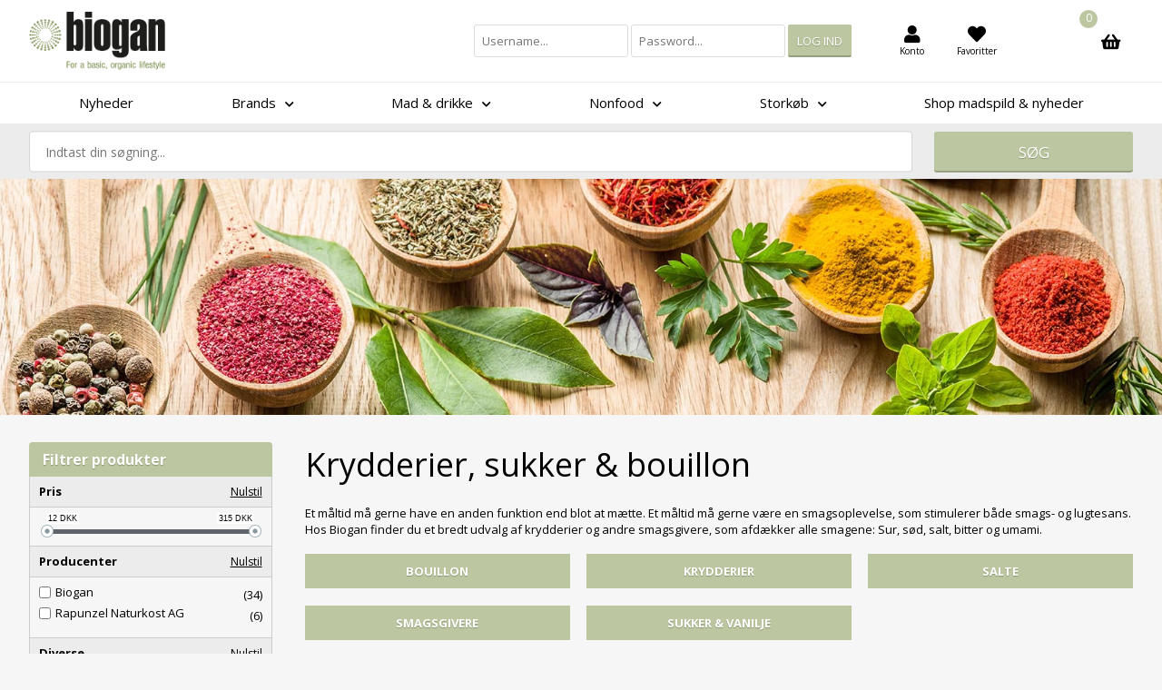

--- FILE ---
content_type: text/html; Charset=UTF-8
request_url: https://shop.biogan.dk/shop/krydderier-sukker-bouillon-20s1.html
body_size: 27729
content:
<!DOCTYPE html>
<html lang='da' class="webshop-html" xmlns:fb="http://ogp.me/ns/fb#">
<head>
<title>Krydderier, sukker og bouillon | Biogan</title>

<!-- Google Consent Mode -->
<script data-cookieconsent="ignore">
    window.dataLayer = window.dataLayer || [];
    function gtag() {
        dataLayer.push(arguments);
    }
    gtag("consent", "default", {
        ad_personalization: "denied",
        ad_storage: "denied",
        ad_user_data: "denied",
        analytics_storage: "denied",
        functionality_storage: "denied",
        personalization_storage: "denied",
        security_storage: "granted",
        wait_for_update: 500,
    });
    gtag("set", "ads_data_redaction", true);
    gtag("set", "url_passthrough", true);
</script>
<!-- End Google Consent Mode-->

<!-- Google Tag Manager -->
<script data-cookieconsent="ignore">
   (function(w,d,s,l,i){w[l]=w[l]||[];w[l].push({'gtm.start':
   new Date().getTime(),event:'gtm.js'});var f=d.getElementsByTagName(s)[0],
   j=d.createElement(s),dl=l!='dataLayer'?'&l='+l:'';j.async=true;j.src=
   'https://www.googletagmanager.com/gtm.js?id='+i+dl;f.parentNode.insertBefore(j,f);
   })(window,document,'script','dataLayer','GTM-TRWNRH2R');</script>
<!-- End Google Tag Manager -->
    <meta http-equiv="Content-Type" content="text/html;charset=UTF-8" />
    <meta name="generator" content="DanDomain Webshop" />
    <link rel="canonical" href="https://shop.biogan.dk/shop/krydderier-sukker-bouillon-20s1.html"/>
    <meta property="og:title" content="Krydderier, sukker &amp; bouillon"/>
    <meta property="og:url" content="https://shop.biogan.dk/shop/krydderier-sukker-bouillon-20s1.html"/>
    <meta name="description" content="Hos Biogan finder du et bredt udvalg af krydderier og andre smagsgivere, som afdækker alle smagene: Sur, sød, salt, bitter og umami. ">
    <meta name="keywords" content="økologi, biogan, krydderier, sukker, bouillon ">
    <meta http-equiv="Page-Enter" content="blendTrans(Duration=0)">
    <meta http-equiv="Page-Exit" content="blendTrans(Duration=0)">
    <link href="/shop/frontend/public/css/webshop.css?v=8.117.5220" rel="stylesheet" type="text/css">
    <script type="text/javascript">
        var UsesOwnDoctype = true
        var LanguageID = '26';
        var ReloadBasket = '';
        var MaxBuyMsg = 'Antal må ikke være større end';
        var MinBuyMsg = 'Antal må ikke være mindre end';
        var SelectVarMsg = 'Vælg variant før køb';
        var ProductNumber = '';
        var ProductVariantMasterID = '';
        var Keyword = '';
        var SelectVarTxt = 'Vælg variant';
        var ShowBasketUrl = '/shop/showbasket.html';
        var CurrencyReturnUrl = '/shop/krydderier-sukker-bouillon-20s1.html';
        var ReqVariantSelect = 'true';
        var EnablePicProtect = false;
        var PicprotectMsg = '(c) Copyright';
        var AddedToBasketMessageTriggered = false;
        var CookiePolicy = {"cookiesRequireConsent":false,"allowTrackingCookies":true,"allowStatisticsCookies":true,"allowFunctionalCookies":true};
        setInterval(function(){SilentAjaxGetRequest(location.href);},900000);
    </script>

<script type="application/javascript" class="ce-script">
!function(f,b,e,v,n,t,s)
{if(f.fbq)return;n=f.fbq=function(){n.callMethod?
n.callMethod.apply(n,arguments):n.queue.push(arguments)};
if(!f._fbq)f._fbq=n;n.push=n;n.loaded=!0;n.version='2.0';
n.queue=[];t=b.createElement(e);t.async=!0;
t.src=v;s=b.getElementsByTagName(e)[0];
s.parentNode.insertBefore(t,s)}(window,document,'script',
'https://connect.facebook.net/en_US/fbevents.js');
fbq('init', '667680087020705'); 
</script>
<noscript><img height="1" width="1" style="display:none"
src="https://www.facebook.com/tr?id=667680087020705&ev=PageView&noscript=1"/>
</noscript>
<script type="application/javascript" class="ce-script">fbq('track', 'PageView',{},{eventID: '17F20458-A10A-4010-80D3-C611B021CE94'});</script>
    <script type="text/javascript" src="/shop/frontend/public/js/webshop.all.min.js?v=8.117.5220"></script>

<script>
  var colli = {
    'active' : true,
    'text' : 'Hver kolli består af'
  };
  
  // MAILCHIMP
  var newsletterConfig = {
      'list' :	"78dd965760",
	  'thankyoutext' : 'Tak for din tilmelding'
  };
  var groupBanners = [
    {'groupUrl' : '/shop/nye-varer-7c1.html', 'imageUrl' : '/images/banner/Nyheder3.jpg'},
    {'groupUrl' : '/shop/anis-de-labbaye-195c1.html', 'imageUrl' : '/images/banner/Anis-De-Flavigny.jpg'},
    {'groupUrl' : '/shop/amaizin-53c1.html', 'imageUrl' : '/images/banner/Amaizin_product-page.jpg'},
    {'groupUrl' : '/shop/bio-planete-55c1.html', 'imageUrl' : '/images/banner/Bio-planete_product-page.jpg'},
    {'groupUrl' : '/shop/biogan-exclusive-204c1.html', 'imageUrl' : '/images/banner/Biogan-exclusives_ny.jpg'},
    {'groupUrl' : '/shop/burger-57c1.html', 'imageUrl' : '/images/banner/Burger_product-page.jpg'},
    {'groupUrl' : '/shop/caboo-59c1.html', 'imageUrl' : '/images/banner/Caboo_product-page.jpg'},
    {'groupUrl' : '/shop/campo-60c1.html', 'imageUrl' : '/images/banner/Campo_product-page.jpg'},
    {'groupUrl' : '/shop/casearia-di-santanna-61c1.html', 'imageUrl' : '/images/banner/casearia-de-santanna_product-page.jpg'},
    {'groupUrl' : '/shop/clearly-organic-toscar-62c1.html', 'imageUrl' : '/images/banner/Latue_product-page.jpg'},
    {'groupUrl' : '/shop/dannevang-11s1.html', 'imageUrl' : '/images/banner/Dannevang.jpg'},
    {'groupUrl' : '/shop/geo-bavicchi-spa-64c1.html', 'imageUrl' : '/images/banner/Geo_product-page.jpg'},
    {'groupUrl' : '/shop/la-bio-idea-66c1.html', 'imageUrl' : '/images/banner/la-bio-idea_product-page.jpg'},
    {'groupUrl' : '/shop/natur-bg-69c1.html', 'imageUrl' : '/images/banner/Natur-bg_product-page.jpg'},
    {'groupUrl' : '/shop/oro-del-desierto-72c1.html', 'imageUrl' : '/images/banner/Oro-del-Desierto_product-page.jpg'},
    {'groupUrl' : '/shop/pan-do-mar-73c1.html', 'imageUrl' : '/images/banner/Pan-do-Mar_product-page_2.jpg'},
    {'groupUrl' : '/shop/rapunzel-naturkost-74c1.html', 'imageUrl' : '/images/banner/Rapunzel_product-page.jpg'},
    {'groupUrl' : '/shop/sanddorn-storchennest-75c1.html', 'imageUrl' : '/images/banner/Sanddorn_product-page.jpg'},
	{'groupUrl' : '/shop/the-bridge-77c1.html', 'imageUrl' : '/images/banner/The-bridge_product-page.jpg'},  
    {'groupUrl' : '/shop/alternativer-erstatninger-30s1.html', 'imageUrl' : '/images/banner/Green-globe.jpg'},
    {'groupUrl' : '/shop/broed-kiks-knaekbroed-16s1.html', 'imageUrl' : '/images/banner/brød.jpg'},
    {'groupUrl' : '/shop/boenner-aerter-linser-29s1.html', 'imageUrl' : '/images/banner/Bonner+linser.jpg'},
    {'groupUrl' : '/shop/boenner-141c1.html', 'imageUrl' : '/images/banner/Bonner+linser.jpg'},
    {'groupUrl' : '/shop/linser-143c1.html', 'imageUrl' : '/images/banner/Bonner+linser.jpg'},
    {'groupUrl' : '/shop/aerter-142c1.html', 'imageUrl' : '/images/banner/Bonner+linser.jpg'},    
    {'groupUrl' : '/shop/demeter-biodynamisk-27s1.html', 'imageUrl' : '/images/banner/Green-globe.jpg'},
    {'groupUrl' : '/shop/olier-137c1.html', 'imageUrl' : '/images/banner/poser_banner.jpg'},
    {'groupUrl' : '/shop/kaffe-te-136c1.html', 'imageUrl' : '/images/banner/poser_banner_2.jpg'},
    {'groupUrl' : '/shop/dressing-olie-eddike-17s1.html', 'imageUrl' : '/images/banner/Oils.jpg'},
    {'groupUrl' : '/shop/drikkevarer-10s1.html', 'imageUrl' : '/images/banner/Gulerodsjuice.jpg'},
    {'groupUrl' : '/shop/glutenfri-28s1.html', 'imageUrl' : '/images/banner/Green-fields.jpg'},
    {'groupUrl' : '/shop/konserves-glasvarer-18s1.html', 'imageUrl' : '/images/banner/Konserves.jpg'},
    {'groupUrl' : '/shop/korn-froe-19s1.html', 'imageUrl' : '/images/banner/Green-fields.jpg'},
    {'groupUrl' : '/shop/krydderier-sukker-bouillon-20s1.html', 'imageUrl' : '/images/banner/Krydderier.jpg'},
    {'groupUrl' : '/shop/krydderier-103c1.html', 'imageUrl' : '/images/banner/Krydderier.jpg'},
    {'groupUrl' : '/shop/sukker-vanilje-105c1.html', 'imageUrl' : '/images/banner/sukker.jpg'},
    {'groupUrl' : '/shop/koelevarer-148c1.html', 'imageUrl' : '/images/banner/Green-fields.jpg'},
    {'groupUrl' : '/shop/mel-bagning-22s1.html', 'imageUrl' : '/images/banner/brød.jpg'},
    {'groupUrl' : '/shop/sukker-alternative-soedemidler-112c1.html', 'imageUrl' : '/images/banner/sukker.jpg'},
    {'groupUrl' : '/shop/slik-snacks-24s1.html', 'imageUrl' : '/images/banner/Slik.jpg'},
    {'groupUrl' : '/shop/smoerepaalaeg-honning-sirup-21s1.html', 'imageUrl' : '/images/banner/Honning.jpg'},
    {'groupUrl' : '/shop/spiring-26s1.html', 'imageUrl' : '/images/banner/Green-growth.jpg'},
    {'groupUrl' : '/shop/superfood-147c1.html', 'imageUrl' : '/images/banner/Superfood.jpg'},
    {'groupUrl' : '/shop/tilbehoer-23s1.html', 'imageUrl' : '/images/banner/Supplement.jpg'},
    {'groupUrl' : '/shop/toerrede-frugter-noedder-25s1.html', 'imageUrl' : '/images/banner/nodder.jpg'},
    {'groupUrl' : '/shop/nonfood-13s1.html', 'imageUrl' : '/images/banner/Non-food.jpg'},
    {'groupUrl' : '/shop/bambus-42c1.html', 'imageUrl' : '/images/banner/bambus.jpg'},
    {'groupUrl' : '/shop/dehydratorer-41c1.html', 'imageUrl' : '/images/banner/Nonfood.jpg'},
    {'groupUrl' : '/shop/husholdning-39c1.html', 'imageUrl' : '/images/banner/Nonfood.jpg'},
    {'groupUrl' : '/shop/spiring-40c1.html', 'imageUrl' : '/images/banner/Green-growth.jpg'},
    {'groupUrl' : '/shop/traevarer-38c1.html', 'imageUrl' : '/images/banner/Nonfood.jpg'},
    {'groupUrl' : '/shop/storkoeb-15s1.html', 'imageUrl' : '/images/banner/Storkoeb.jpg'},
    {'groupUrl' : '/shop/bestillingsvarer-43c1.html', 'imageUrl' : '/images/banner/Green-growth.jpg'},
    {'groupUrl' : '/shop/boenner-aerter-linser-44c1.html', 'imageUrl' : '/images/banner/Bonner+linser.jpg'},
    {'groupUrl' : '/shop/kakaopulver-chokolade-46c1.html', 'imageUrl' : '/images/banner/beans-cocoa.jpg'},
    {'groupUrl' : '/shop/konserves-glasvarer-spande-45c1.html', 'imageUrl' : '/images/banner/Konserves.jpg'},
    {'groupUrl' : '/shop/krydderier-47c1.html', 'imageUrl' : '/images/banner/Krydderier.jpg'},
    {'groupUrl' : '/shop/mel-gryn-froe-48c1.html', 'imageUrl' : '/images/banner/Mel+bagning.jpg'},
    {'groupUrl' : '/shop/noedder-toerret-frugt-49c1.html', 'imageUrl' : '/images/banner/nodder.jpg'},
    {'groupUrl' : '/shop/olier-eddiker-50c1.html', 'imageUrl' : '/images/banner/Oils.jpg'},
    {'groupUrl' : '/shop/ris-pasta-51c1.html', 'imageUrl' : '/images/banner/Supplement.jpg'},
    {'groupUrl' : '/shop/sukker-sirup-52c1.html', 'imageUrl' : '/images/banner/sukker.jpg'},
    {'groupUrl' : '/shop/tilbud-156c1.html', 'imageUrl' : '/images/banner/Tilbud5.jpg'},
    {'groupUrl' : '/shop/stop-madspild-203c1.html', 'imageUrl' : '/images/banner/Stopmadspild.jpg'},
    {'groupUrl' : '/shop/stop-madspild-kassen-2190p.html', 'imageUrl' : '/images/banner/Stopmadspild.jpg'},
    {'groupUrl' : '/shop/mount-hagen-68c1.html', 'imageUrl' : '/images/banner/Mount-Hagen-kaffe-6.jpg'},
    {'groupUrl' : '/shop/kaffe-136c1.html', 'imageUrl' : '/images/banner/Mount-Hagen-kaffe-6.jpg'},
    {'groupUrl' : '/shop/black-friday-205c1.html', 'imageUrl' : '/images/banner/Black-friday.jpg'},
    {'groupUrl' : '/shop/kaffe-206s1.html', 'imageUrl' : '/images/banner/Mount-Hagen-kaffe-6.jpg'},
    {'groupUrl' : '/shop/kaffeboenner-207c1.html', 'imageUrl' : '/images/banner/Mount-Hagen-kaffebønner.jpg'},
    {'groupUrl' : '/shop/formalet-kaffe-208c1.html', 'imageUrl' : '/images/banner/Mount-Hagen-kaffe-6.jpg'},
    {'groupUrl' : '/shop/instant-kaffe-209c1.html', 'imageUrl' : '/images/banner/Mount-Hagen-kaffe-6.jpg'},
    {'groupUrl' : '/shop/til-kaffen-210c1.html', 'imageUrl' : '/images/banner/Det-er-kaffetid-2.jpg'},
    {'groupUrl' : '/shop/moedesnacks-200c1.html', 'imageUrl' : '/images/banner/Mødesnacks.jpg'},
  ];
  var ProductLabels = {
    "1" : { 'Label': "/images/skins/Bewise/images/icon-glutenfri.svg", 'AltText': "Glutenfri", 'url': '/shop/cms-23.html' },
    "2" : { 'Label': "/images/skins/Bewise/images/icon-saltfri.svg", 'AltText': "Saltfri", 'url': '/shop/cms-24.html' },
    "3" : { 'Label': "/images/skins/Bewise/images/icon-sukkerfri.svg", 'AltText': "Sukkerfri", 'url': '/shop/cms-25.html' },
    "4" : { 'Label': "/images/skins/Bewise/images/icon-laktosefri.png", 'AltText': "Laktosefri", 'url': '/shop/cms-26.html' },
    "5" : { 'Label': "/images/skins/Bewise/images/icon-vegan.svg", 'AltText': "Vegan", 'url': '/shop/cms-27.html' },
    "6" : { 'Label': "/images/skins/Bewise/images/icon-oko.svg", 'AltText': "Økologisk", 'url': '/shop/cms-28.html' },
    "7" : { 'Label': "/images/skins/Bewise/images/icon-oko-groen.svg", 'AltText': "Grønt øko", 'url': '/shop/cms-29.html' },
    "8" : { 'Label': "/images/skins/Bewise/images/icon-demeter.svg", 'AltText': "Demeter", 'url': '/shop/cms-30.html' },
    "9" : { 'Label': "/images/skins/Bewise/images/icon-fairtrade.png", 'AltText': "Fairtrade", 'url': '/shop/cms-31.html' },
    "10" : { 'Label': "/images/skins/Bewise/images/icon-warning.svg", 'AltText': "Læs mere om disse allegener", 'url': '/shop/cms-32.html' }
}
</script>

<style>
  #customer-login
  {
  display:none!important;
  }
</style>

<link rel="icon" type="image/png" sizes="16x16" href="/images/favicon.png">

<script id="CookieConsent" src="https://policy.app.cookieinformation.com/uc.js"
    data-culture="DA" data-gcm-version="2.0" type="text/javascript"></script>
<meta http-equiv="X-UA-Compatible" content="IE=edge">
<meta name="viewport" content="initial-scale=1.0, maximum-scale=1.0, user-scalable=0">
<link href="/images/skins/Bewise/css/main.v4.css" rel="stylesheet" type="text/css">
<link href="/dandodesign/css/dandodesign.dbsearch.css?v=1" rel="stylesheet" type="text/css">
<script src="/dandodesign/js/dandodesign.dbsearch.js?v=1" charset="ISO-8859-1"></script>
<link rel="stylesheet" href="https://use.fontawesome.com/releases/v5.3.1/css/all.css" integrity="sha384-mzrmE5qonljUremFsqc01SB46JvROS7bZs3IO2EmfFsd15uHvIt+Y8vEf7N7fWAU" crossorigin="anonymous">
<link rel="stylesheet" href="https://cdn.jsdelivr.net/gh/fancyapps/fancybox@3.5.2/dist/jquery.fancybox.min.css" />
<script src="https://cdn.jsdelivr.net/gh/fancyapps/fancybox@3.5.2/dist/jquery.fancybox.min.js"></script>
<script src="/images/skins/Bewise/js/shared.js?v=122" type="text/javascript"></script>
<script src="/images/skins/Bewise/js/scripts.v4.js?v=1223" type="text/javascript"></script>
<style>
  body.webshop-productinfo .top-banner {
    display:none;
  }
</style>

<script>
  var loggedIn = false;
</script>
</head>


<body class="webshop-productlist webshop-subcat webshop-body">
<div class="wrapper">
  <header>
    <section>
      <a href="/shop/frontpage.html"><img alt="Biogan" border="0" class="WebShopSkinLogo" src="/images/skins/Bewise/images/biogan-logo.png"></a>
      <div id="basket">
<div class="totalproducts">0</div>
<div class="totalprice">Kurv: 0,00 DKK</div>
<div class="basketlink"><A HREF="/shop/showbasket.html">Vis kurv</A></div>
<div class="creditcards"></div>
</div>

      <ul class="TopMenu_MenuItems"><li class="TopMenu_MenuItem TopMenu_MenuItem_Idle"><a class="Link_Topmenu Link_Idle_Topmenu" href="/">Forside</a></li><li class="TopMenu_MenuItem TopMenu_MenuItem_External"><a class="Link_Topmenu Link_External_Topmenu" href='https://biogan.dk/om-biogan/' target='main'>Om os</a></li><li class="TopMenu_MenuItem TopMenu_MenuItem_Idle"><a class="Link_Topmenu Link_Idle_Topmenu" href="/shop/terms.html">Vilkår</a></li><li class="TopMenu_MenuItem TopMenu_MenuItem_Idle"><a class="Link_Topmenu Link_Idle_Topmenu" href="/shop/customer.html">Konto</a></li><li class="TopMenu_MenuItem TopMenu_MenuItem_External"><a class="Link_Topmenu Link_External_Topmenu" href='/shop/favorites.html?Cookiesync=1' target=''>Favoritter</a></li></ul>
      <form id="b2blogin-area" method="POST" action="/shop/b2blogin.html">
        <input value="1" name="login" type="hidden">
        <input value="" name="productID" type="hidden">
        <input value="" name="prodcatid" type="hidden">
        <input name="username" type="text" placeholder="Username...">
        <input name="password" type="password" placeholder="Password...">
        <input name="submit" value="Log ind" type="submit">
      </form>
      <i class="fas fa-search"></i>
    </section>
  </header>
  <nav class="productmenu"><div id="ProductmenuContainer_DIV" class="ProductmenuContainer_DIV"><span class="Heading_Productmenu Heading_ProductMenu">Produkter<br></span><style type="text/css">.ProductMenu_MenuItemBold{font-weight:bold;}</style><ul id="ProductMenu_List"><li class="RootCategory_Productmenu"><a href="/shop/nyheder-7c1.html" class="CategoryLink0_Productmenu Deactiv_Productmenu Deactiv_ProductMenu" title="Nyheder">Nyheder</a></li><li class="RootCategory_Productmenu has-dropdown"><a href="/shop/brands-12s1.html" class="CategoryLink0_Productmenu Deactiv_Productmenu Deactiv_ProductMenu" title="Brands"><span class="ProductMenu_MenuItemBold">Brands</span></a><ul class="dropdown"><li class="SubCategory1_Productmenu"><a href="/shop/anis-de-labbaye-195c1.html" class="CategoryLink1_Productmenu Deactiv_Productmenu Deactiv_ProductMenu" title="Anis De L'Abbaye De Flavigny">Anis De L'Abbaye De Flavigny</a></li><li class="SubCategory1_Productmenu"><a href="/shop/bio-planete-55c1.html" class="CategoryLink1_Productmenu Deactiv_Productmenu Deactiv_ProductMenu" title="Bio Planète">Bio Planète</a></li><li class="SubCategory1_Productmenu"><a href="/shop/biogan-157c1.html" class="CategoryLink1_Productmenu Deactiv_Productmenu Deactiv_ProductMenu" title="Biogan">Biogan</a></li><li class="SubCategory1_Productmenu"><a href="/shop/biogan-exclusive-204c1.html" class="CategoryLink1_Productmenu Deactiv_Productmenu Deactiv_ProductMenu" title="Biogan Exclusive">Biogan Exclusive</a></li><li class="SubCategory1_Productmenu"><a href="/shop/burger-57c1.html" class="CategoryLink1_Productmenu Deactiv_Productmenu Deactiv_ProductMenu" title="Burger">Burger</a></li><li class="SubCategory1_Productmenu"><a href="/shop/byodo-58c1.html" class="CategoryLink1_Productmenu Deactiv_Productmenu Deactiv_ProductMenu" title="Byodo">Byodo</a></li><li class="SubCategory1_Productmenu has-dropdown"><a href="/shop/dannevang-11s1.html" class="CategoryLink1_Productmenu Deactiv_Productmenu Deactiv_ProductMenu" title="Dannevang"><span class="ProductMenu_MenuItemBold">Dannevang</span></a><ul class="dropdown"><li class="SubCategory2_Productmenu"><a href="/shop/1000g-37c1.html" class="CategoryLink2_Productmenu Deactiv_Productmenu Deactiv_ProductMenu" title="1000g">1000g</a></li><li class="SubCategory2_Productmenu"><a href="/shop/500g-36c1.html" class="CategoryLink2_Productmenu Deactiv_Productmenu Deactiv_ProductMenu" title="500g">500g</a></li><li class="SubCategory2_Productmenu"><a href="/shop/detail-35c1.html" class="CategoryLink2_Productmenu Deactiv_Productmenu Deactiv_ProductMenu" title="Detail">Detail</a></li></ul></li><li class="SubCategory1_Productmenu"><a href="/shop/ecodis-192c1.html" class="CategoryLink1_Productmenu Deactiv_Productmenu Deactiv_ProductMenu" title="Ecodis">Ecodis</a></li><li class="SubCategory1_Productmenu"><a href="/shop/forrest-love-223c1.html" class="CategoryLink1_Productmenu Deactiv_Productmenu Deactiv_ProductMenu" title="Forrest & Love">Forrest & Love</a></li><li class="SubCategory1_Productmenu"><a href="/shop/geo-bavicchi-spa-64c1.html" class="CategoryLink1_Productmenu Deactiv_Productmenu Deactiv_ProductMenu" title="Geo / Bavicchi SPA">Geo / Bavicchi SPA</a></li><li class="SubCategory1_Productmenu"><a href="/shop/meybona-233c1.html" class="CategoryLink1_Productmenu Deactiv_Productmenu Deactiv_ProductMenu" title="Meybona">Meybona</a></li><li class="SubCategory1_Productmenu"><a href="/shop/mount-hagen-68c1.html" class="CategoryLink1_Productmenu Deactiv_Productmenu Deactiv_ProductMenu" title="Mount Hagen">Mount Hagen</a></li><li class="SubCategory1_Productmenu"><a href="/shop/pan-do-mar-73c1.html" class="CategoryLink1_Productmenu Deactiv_Productmenu Deactiv_ProductMenu" title="Pan do Mar">Pan do Mar</a></li><li class="SubCategory1_Productmenu"><a href="/shop/rapunzel-naturkost-74c1.html" class="CategoryLink1_Productmenu Deactiv_Productmenu Deactiv_ProductMenu" title="Rapunzel Naturkost">Rapunzel Naturkost</a></li><li class="SubCategory1_Productmenu"><a href="/shop/terrasana-76c1.html" class="CategoryLink1_Productmenu Deactiv_Productmenu Deactiv_ProductMenu" title="Terrasana">Terrasana</a></li><li class="SubCategory1_Productmenu"><a href="/shop/the-bridge-77c1.html" class="CategoryLink1_Productmenu Deactiv_Productmenu Deactiv_ProductMenu" title="The Bridge">The Bridge</a></li><li class="SubCategory1_Productmenu"><a href="/shop/trafo-229c1.html" class="CategoryLink1_Productmenu Deactiv_Productmenu Deactiv_ProductMenu" title="Trafo">Trafo</a></li><li class="SubCategory1_Productmenu"><a href="/shop/tranzalpine-honey-231c1.html" class="CategoryLink1_Productmenu Deactiv_Productmenu Deactiv_ProductMenu" title="TranzAlpine Honey">TranzAlpine Honey</a></li><li class="SubCategory1_Productmenu"><a href="/shop/zwergenwiese-streich-79c1.html" class="CategoryLink1_Productmenu Deactiv_Productmenu Deactiv_ProductMenu" title="Zwergenwiese / Streich">Zwergenwiese / Streich</a></li></ul></li><li class="RootCategory_Productmenu has-dropdown"><a href="/shop/mad-drikke-14s1.html" class="CategoryLink0_Productmenu Deactiv_Productmenu Deactiv_ProductMenu" title="Mad & drikke"><span class="ProductMenu_MenuItemBold">Mad & drikke</span></a><ul class="dropdown"><li class="SubCategory1_Productmenu has-dropdown"><a href="/shop/alternativer-erstatninger-30s1.html" class="CategoryLink1_Productmenu Deactiv_Productmenu Deactiv_ProductMenu" title="Alternativer & erstatninger"><span class="ProductMenu_MenuItemBold">Alternativer & erstatninger</span></a><ul class="dropdown"><li class="SubCategory2_Productmenu"><a href="/shop/koederstatning-145c1.html" class="CategoryLink2_Productmenu Deactiv_Productmenu Deactiv_ProductMenu" title="Køderstatning">Køderstatning</a></li><li class="SubCategory2_Productmenu"><a href="/shop/pasta--risalternativer-146c1.html" class="CategoryLink2_Productmenu Deactiv_Productmenu Deactiv_ProductMenu" title="Pasta- & risalternativer">Pasta- & risalternativer</a></li></ul></li><li class="SubCategory1_Productmenu has-dropdown"><a href="/shop/broed-kiks-knaekbroed-16s1.html" class="CategoryLink1_Productmenu Deactiv_Productmenu Deactiv_ProductMenu" title="Brød, kiks & knækbrød"><span class="ProductMenu_MenuItemBold">Brød, kiks & knækbrød</span></a><ul class="dropdown"><li class="SubCategory2_Productmenu"><a href="/shop/broed-81c1.html" class="CategoryLink2_Productmenu Deactiv_Productmenu Deactiv_ProductMenu" title="Brød">Brød</a></li><li class="SubCategory2_Productmenu"><a href="/shop/kiks-kager-82c1.html" class="CategoryLink2_Productmenu Deactiv_Productmenu Deactiv_ProductMenu" title="Kiks & kager">Kiks & kager</a></li><li class="SubCategory2_Productmenu"><a href="/shop/knaekbroed-80c1.html" class="CategoryLink2_Productmenu Deactiv_Productmenu Deactiv_ProductMenu" title="Knækbrød">Knækbrød</a></li></ul></li><li class="SubCategory1_Productmenu has-dropdown"><a href="/shop/boenner-aerter-linser-29s1.html" class="CategoryLink1_Productmenu Deactiv_Productmenu Deactiv_ProductMenu" title="Bønner, ærter & linser"><span class="ProductMenu_MenuItemBold">Bønner, ærter & linser</span></a><ul class="dropdown"><li class="SubCategory2_Productmenu"><a href="/shop/boenner-141c1.html" class="CategoryLink2_Productmenu Deactiv_Productmenu Deactiv_ProductMenu" title="Bønner">Bønner</a></li><li class="SubCategory2_Productmenu"><a href="/shop/linser-143c1.html" class="CategoryLink2_Productmenu Deactiv_Productmenu Deactiv_ProductMenu" title="Linser">Linser</a></li><li class="SubCategory2_Productmenu"><a href="/shop/aerter-142c1.html" class="CategoryLink2_Productmenu Deactiv_Productmenu Deactiv_ProductMenu" title="Ærter">Ærter</a></li></ul></li><li class="SubCategory1_Productmenu has-dropdown"><a href="/shop/demeter-biodynamisk-27s1.html" class="CategoryLink1_Productmenu Deactiv_Productmenu Deactiv_ProductMenu" title="Demeter - Biodynamisk"><span class="ProductMenu_MenuItemBold">Demeter - Biodynamisk</span></a><ul class="dropdown"><li class="SubCategory2_Productmenu"><a href="/shop/olier-137c1.html" class="CategoryLink2_Productmenu Deactiv_Productmenu Deactiv_ProductMenu" title="Olier">Olier</a></li></ul></li><li class="SubCategory1_Productmenu has-dropdown"><a href="/shop/dressing-olie-eddike-17s1.html" class="CategoryLink1_Productmenu Deactiv_Productmenu Deactiv_ProductMenu" title="Dressing, olie & eddike"><span class="ProductMenu_MenuItemBold">Dressing, olie & eddike</span></a><ul class="dropdown"><li class="SubCategory2_Productmenu"><a href="/shop/dressing-pesto-sauce-83c1.html" class="CategoryLink2_Productmenu Deactiv_Productmenu Deactiv_ProductMenu" title="Dressing, pesto & sauce">Dressing, pesto & sauce</a></li><li class="SubCategory2_Productmenu"><a href="/shop/eddiker-84c1.html" class="CategoryLink2_Productmenu Deactiv_Productmenu Deactiv_ProductMenu" title="Eddiker">Eddiker</a></li><li class="SubCategory2_Productmenu"><a href="/shop/ketchup-mayo-remoulade-85c1.html" class="CategoryLink2_Productmenu Deactiv_Productmenu Deactiv_ProductMenu" title="Ketchup, mayo & remoulade">Ketchup, mayo & remoulade</a></li><li class="SubCategory2_Productmenu"><a href="/shop/olier-87c1.html" class="CategoryLink2_Productmenu Deactiv_Productmenu Deactiv_ProductMenu" title="Olier">Olier</a></li><li class="SubCategory2_Productmenu"><a href="/shop/soja-86c1.html" class="CategoryLink2_Productmenu Deactiv_Productmenu Deactiv_ProductMenu" title="Soja">Soja</a></li></ul></li><li class="SubCategory1_Productmenu has-dropdown"><a href="/shop/drikkevarer-10s1.html" class="CategoryLink1_Productmenu Deactiv_Productmenu Deactiv_ProductMenu" title="Drikkevarer"><span class="ProductMenu_MenuItemBold">Drikkevarer</span></a><ul class="dropdown"><li class="SubCategory2_Productmenu"><a href="/shop/kaffe-kakao-33c1.html" class="CategoryLink2_Productmenu Deactiv_Productmenu Deactiv_ProductMenu" title="Kaffe & kakao">Kaffe & kakao</a></li><li class="SubCategory2_Productmenu"><a href="/shop/plantedrikke-31c1.html" class="CategoryLink2_Productmenu Deactiv_Productmenu Deactiv_ProductMenu" title="Plantedrikke">Plantedrikke</a></li><li class="SubCategory2_Productmenu"><a href="/shop/saft-juice-34c1.html" class="CategoryLink2_Productmenu Deactiv_Productmenu Deactiv_ProductMenu" title="Saft & juice">Saft & juice</a></li><li class="SubCategory2_Productmenu"><a href="/shop/vin-32c1.html" class="CategoryLink2_Productmenu Deactiv_Productmenu Deactiv_ProductMenu" title="Vin">Vin</a></li></ul></li><li class="SubCategory1_Productmenu has-dropdown"><a href="/shop/glutenfri-28s1.html" class="CategoryLink1_Productmenu Deactiv_Productmenu Deactiv_ProductMenu" title="Glutenfri"><span class="ProductMenu_MenuItemBold">Glutenfri</span></a><ul class="dropdown"><li class="SubCategory2_Productmenu"><a href="/shop/broed-knaekbroed-snacks-150c1.html" class="CategoryLink2_Productmenu Deactiv_Productmenu Deactiv_ProductMenu" title="Brød, knækbrød & snacks">Brød, knækbrød & snacks</a></li><li class="SubCategory2_Productmenu"><a href="/shop/mel-flager-140c1.html" class="CategoryLink2_Productmenu Deactiv_Productmenu Deactiv_ProductMenu" title="Mel & flager">Mel & flager</a></li><li class="SubCategory2_Productmenu"><a href="/shop/pasta-152c1.html" class="CategoryLink2_Productmenu Deactiv_Productmenu Deactiv_ProductMenu" title="Pasta">Pasta</a></li><li class="SubCategory2_Productmenu"><a href="/shop/plantedrikke-138c1.html" class="CategoryLink2_Productmenu Deactiv_Productmenu Deactiv_ProductMenu" title="Plantedrikke">Plantedrikke</a></li><li class="SubCategory2_Productmenu"><a href="/shop/smoerepaalaeg-dyppelse-139c1.html" class="CategoryLink2_Productmenu Deactiv_Productmenu Deactiv_ProductMenu" title="Smørepålæg & dyppelse">Smørepålæg & dyppelse</a></li></ul></li><li class="SubCategory1_Productmenu has-dropdown"><a href="/shop/kaffe-206s1.html" class="CategoryLink1_Productmenu Deactiv_Productmenu Deactiv_ProductMenu" title="Kaffe "><span class="ProductMenu_MenuItemBold">Kaffe </span></a><ul class="dropdown"><li class="SubCategory2_Productmenu"><a href="/shop/instant-kaffe-209c1.html" class="CategoryLink2_Productmenu Deactiv_Productmenu Deactiv_ProductMenu" title=" Instant kaffe"> Instant kaffe</a></li><li class="SubCategory2_Productmenu"><a href="/shop/formalet-kaffe-208c1.html" class="CategoryLink2_Productmenu Deactiv_Productmenu Deactiv_ProductMenu" title="Formalet kaffe">Formalet kaffe</a></li><li class="SubCategory2_Productmenu"><a href="/shop/kaffe-smagskasse-211c1.html" class="CategoryLink2_Productmenu Deactiv_Productmenu Deactiv_ProductMenu" title="Kaffe smagskasse">Kaffe smagskasse</a></li><li class="SubCategory2_Productmenu"><a href="/shop/kaffeboenner-207c1.html" class="CategoryLink2_Productmenu Deactiv_Productmenu Deactiv_ProductMenu" title="Kaffebønner">Kaffebønner</a></li><li class="SubCategory2_Productmenu"><a href="/shop/til-kaffen-210c1.html" class="CategoryLink2_Productmenu Deactiv_Productmenu Deactiv_ProductMenu" title="Til kaffen">Til kaffen</a></li><li class="SubCategory2_Productmenu"><a href="/shop/vegansk-cappuccino-218c1.html" class="CategoryLink2_Productmenu Deactiv_Productmenu Deactiv_ProductMenu" title="Vegansk Cappuccino">Vegansk Cappuccino</a></li></ul></li><li class="SubCategory1_Productmenu has-dropdown"><a href="/shop/konserves-glasvarer-18s1.html" class="CategoryLink1_Productmenu Deactiv_Productmenu Deactiv_ProductMenu" title="Konserves & glasvarer"><span class="ProductMenu_MenuItemBold">Konserves & glasvarer</span></a><ul class="dropdown"><li class="SubCategory2_Productmenu"><a href="/shop/baeredygtig-fiskekonserves-90c1.html" class="CategoryLink2_Productmenu Deactiv_Productmenu Deactiv_ProductMenu" title="Bæredygtig fiskekonserves">Bæredygtig fiskekonserves</a></li><li class="SubCategory2_Productmenu"><a href="/shop/eksotisk-155c1.html" class="CategoryLink2_Productmenu Deactiv_Productmenu Deactiv_ProductMenu" title="Eksotisk">Eksotisk</a></li><li class="SubCategory2_Productmenu"><a href="/shop/pesto-oliven-tapenader-92c1.html" class="CategoryLink2_Productmenu Deactiv_Productmenu Deactiv_ProductMenu" title="Pesto, oliven & tapenader">Pesto, oliven & tapenader</a></li><li class="SubCategory2_Productmenu"><a href="/shop/tomat--frugt--groentkonserves-91c1.html" class="CategoryLink2_Productmenu Deactiv_Productmenu Deactiv_ProductMenu" title="Tomat-, frugt- & grøntkonserves">Tomat-, frugt- & grøntkonserves</a></li></ul></li><li class="SubCategory1_Productmenu has-dropdown"><a href="/shop/korn-froe-19s1.html" class="CategoryLink1_Productmenu Deactiv_Productmenu Deactiv_ProductMenu" title="Korn & frø"><span class="ProductMenu_MenuItemBold">Korn & frø</span></a><ul class="dropdown"><li class="SubCategory2_Productmenu"><a href="/shop/flager-98c1.html" class="CategoryLink2_Productmenu Deactiv_Productmenu Deactiv_ProductMenu" title="Flager">Flager</a></li><li class="SubCategory2_Productmenu"><a href="/shop/froe-96c1.html" class="CategoryLink2_Productmenu Deactiv_Productmenu Deactiv_ProductMenu" title="Frø">Frø</a></li><li class="SubCategory2_Productmenu"><a href="/shop/gryn-97c1.html" class="CategoryLink2_Productmenu Deactiv_Productmenu Deactiv_ProductMenu" title="Gryn">Gryn</a></li><li class="SubCategory2_Productmenu"><a href="/shop/kerner-99c1.html" class="CategoryLink2_Productmenu Deactiv_Productmenu Deactiv_ProductMenu" title="Kerner">Kerner</a></li><li class="SubCategory2_Productmenu"><a href="/shop/korn-100c1.html" class="CategoryLink2_Productmenu Deactiv_Productmenu Deactiv_ProductMenu" title="Korn">Korn</a></li></ul></li><li class="SubCategory1_Productmenu has-dropdown active"><a name="ActiveCategory_A" ID="ActiveCategory_A"></a><a href="/shop/krydderier-sukker-bouillon-20s1.html" class="CategoryLink1_Productmenu Activ_Productmenu Activ_ProductMenu" title="Krydderier, sukker & bouillon"><span class="ProductMenu_MenuItemBold">Krydderier, sukker & bouillon</span></a><ul class="dropdown"><li class="SubCategory2_Productmenu"><a href="/shop/bouillon-101c1.html" class="CategoryLink2_Productmenu Deactiv_Productmenu Deactiv_ProductMenu" title="Bouillon">Bouillon</a></li><li class="SubCategory2_Productmenu"><a href="/shop/krydderier-103c1.html" class="CategoryLink2_Productmenu Deactiv_Productmenu Deactiv_ProductMenu" title="Krydderier">Krydderier</a></li><li class="SubCategory2_Productmenu"><a href="/shop/salte-104c1.html" class="CategoryLink2_Productmenu Deactiv_Productmenu Deactiv_ProductMenu" title="Salte">Salte</a></li><li class="SubCategory2_Productmenu"><a href="/shop/smagsgivere-102c1.html" class="CategoryLink2_Productmenu Deactiv_Productmenu Deactiv_ProductMenu" title="Smagsgivere">Smagsgivere</a></li><li class="SubCategory2_Productmenu"><a href="/shop/sukker-vanilje-105c1.html" class="CategoryLink2_Productmenu Deactiv_Productmenu Deactiv_ProductMenu" title="Sukker & vanilje">Sukker & vanilje</a></li></ul></li><li class="SubCategory1_Productmenu has-dropdown"><a href="/shop/mel-bagning-22s1.html" class="CategoryLink1_Productmenu Deactiv_Productmenu Deactiv_ProductMenu" title="Mel & bagning"><span class="ProductMenu_MenuItemBold">Mel & bagning</span></a><ul class="dropdown"><li class="SubCategory2_Productmenu"><a href="/shop/bagning-111c1.html" class="CategoryLink2_Productmenu Deactiv_Productmenu Deactiv_ProductMenu" title="Bagning">Bagning</a></li><li class="SubCategory2_Productmenu"><a href="/shop/froe-kerner-114c1.html" class="CategoryLink2_Productmenu Deactiv_Productmenu Deactiv_ProductMenu" title="Frø & kerner">Frø & kerner</a></li><li class="SubCategory2_Productmenu"><a href="/shop/gryn-flager-116c1.html" class="CategoryLink2_Productmenu Deactiv_Productmenu Deactiv_ProductMenu" title="Gryn & flager">Gryn & flager</a></li><li class="SubCategory2_Productmenu"><a href="/shop/mel-110c1.html" class="CategoryLink2_Productmenu Deactiv_Productmenu Deactiv_ProductMenu" title="Mel">Mel</a></li><li class="SubCategory2_Productmenu"><a href="/shop/sukker-alternative-soedemidler-112c1.html" class="CategoryLink2_Productmenu Deactiv_Productmenu Deactiv_ProductMenu" title="Sukker & alternative sødemidler">Sukker & alternative sødemidler</a></li></ul></li><li class="SubCategory1_Productmenu"><a href="/shop/moedesnacks-200c1.html" class="CategoryLink1_Productmenu Deactiv_Productmenu Deactiv_ProductMenu" title="Mødesnacks">Mødesnacks</a></li><li class="SubCategory1_Productmenu"><a href="/shop/proteinrige-produkter-197c1.html" class="CategoryLink1_Productmenu Deactiv_Productmenu Deactiv_ProductMenu" title="Proteinrige produkter">Proteinrige produkter</a></li><li class="SubCategory1_Productmenu has-dropdown"><a href="/shop/slik-snacks-24s1.html" class="CategoryLink1_Productmenu Deactiv_Productmenu Deactiv_ProductMenu" title="Slik & snacks"><span class="ProductMenu_MenuItemBold">Slik & snacks</span></a><ul class="dropdown"><li class="SubCategory2_Productmenu"><a href="/shop/chips-125c1.html" class="CategoryLink2_Productmenu Deactiv_Productmenu Deactiv_ProductMenu" title="Chips">Chips</a></li><li class="SubCategory2_Productmenu"><a href="/shop/chokolade-126c1.html" class="CategoryLink2_Productmenu Deactiv_Productmenu Deactiv_ProductMenu" title="Chokolade">Chokolade</a></li><li class="SubCategory2_Productmenu"><a href="/shop/lakrids-vingummi-pastiller-128c1.html" class="CategoryLink2_Productmenu Deactiv_Productmenu Deactiv_ProductMenu" title="Lakrids, vingummi & pastiller">Lakrids, vingummi & pastiller</a></li><li class="SubCategory2_Productmenu"><a href="/shop/noedder-noeddeblandinger-153c1.html" class="CategoryLink2_Productmenu Deactiv_Productmenu Deactiv_ProductMenu" title="Nødder & nøddeblandinger">Nødder & nøddeblandinger</a></li></ul></li><li class="SubCategory1_Productmenu has-dropdown"><a href="/shop/smagskasser-214s1.html" class="CategoryLink1_Productmenu Deactiv_Productmenu Deactiv_ProductMenu" title="Smagskasser"><span class="ProductMenu_MenuItemBold">Smagskasser</span></a><ul class="dropdown"><li class="SubCategory2_Productmenu"><a href="/shop/baelgfrugter-217c1.html" class="CategoryLink2_Productmenu Deactiv_Productmenu Deactiv_ProductMenu" title="Bælgfrugter">Bælgfrugter</a></li><li class="SubCategory2_Productmenu"><a href="/shop/europaeiske-produkter-216c1.html" class="CategoryLink2_Productmenu Deactiv_Productmenu Deactiv_ProductMenu" title="Europæiske produkter">Europæiske produkter</a></li><li class="SubCategory2_Productmenu"><a href="/shop/kaffe-215c1.html" class="CategoryLink2_Productmenu Deactiv_Productmenu Deactiv_ProductMenu" title="Kaffe ">Kaffe </a></li></ul></li><li class="SubCategory1_Productmenu has-dropdown"><a href="/shop/smoerepaalaeg-honning-sirup-21s1.html" class="CategoryLink1_Productmenu Deactiv_Productmenu Deactiv_ProductMenu" title="Smørepålæg, honning & sirup"><span class="ProductMenu_MenuItemBold">Smørepålæg, honning & sirup</span></a><ul class="dropdown"><li class="SubCategory2_Productmenu"><a href="/shop/chokolade--noeddesmoer-106c1.html" class="CategoryLink2_Productmenu Deactiv_Productmenu Deactiv_ProductMenu" title="Chokolade- & nøddesmør">Chokolade- & nøddesmør</a></li><li class="SubCategory2_Productmenu"><a href="/shop/frugtmos-marmelade-109c1.html" class="CategoryLink2_Productmenu Deactiv_Productmenu Deactiv_ProductMenu" title="Frugtmos & marmelade">Frugtmos & marmelade</a></li><li class="SubCategory2_Productmenu"><a href="/shop/groentsagssmoerepaalaeg-107c1.html" class="CategoryLink2_Productmenu Deactiv_Productmenu Deactiv_ProductMenu" title="Grøntsagssmørepålæg">Grøntsagssmørepålæg</a></li><li class="SubCategory2_Productmenu"><a href="/shop/honning-sirup-108c1.html" class="CategoryLink2_Productmenu Deactiv_Productmenu Deactiv_ProductMenu" title="Honning & sirup">Honning & sirup</a></li></ul></li><li class="SubCategory1_Productmenu has-dropdown"><a href="/shop/spiring-26s1.html" class="CategoryLink1_Productmenu Deactiv_Productmenu Deactiv_ProductMenu" title="Spiring"><span class="ProductMenu_MenuItemBold">Spiring</span></a><ul class="dropdown"><li class="SubCategory2_Productmenu"><a href="/shop/froe-til-spiring-133c1.html" class="CategoryLink2_Productmenu Deactiv_Productmenu Deactiv_ProductMenu" title="Frø til spiring">Frø til spiring</a></li><li class="SubCategory2_Productmenu"><a href="/shop/spiresproutere-134c1.html" class="CategoryLink2_Productmenu Deactiv_Productmenu Deactiv_ProductMenu" title="Spiresproutere">Spiresproutere</a></li></ul></li><li class="SubCategory1_Productmenu has-dropdown"><a href="/shop/tilbehoer-23s1.html" class="CategoryLink1_Productmenu Deactiv_Productmenu Deactiv_ProductMenu" title="Tilbehør"><span class="ProductMenu_MenuItemBold">Tilbehør</span></a><ul class="dropdown"><li class="SubCategory2_Productmenu"><a href="/shop/bulgur-couscous-118c1.html" class="CategoryLink2_Productmenu Deactiv_Productmenu Deactiv_ProductMenu" title="Bulgur & couscous">Bulgur & couscous</a></li><li class="SubCategory2_Productmenu"><a href="/shop/baelgprodukter-121c1.html" class="CategoryLink2_Productmenu Deactiv_Productmenu Deactiv_ProductMenu" title="Bælgprodukter">Bælgprodukter</a></li><li class="SubCategory2_Productmenu"><a href="/shop/pasta--risalternativer-123c1.html" class="CategoryLink2_Productmenu Deactiv_Productmenu Deactiv_ProductMenu" title="Pasta- & risalternativer">Pasta- & risalternativer</a></li><li class="SubCategory2_Productmenu"><a href="/shop/pasta-nudler-lasagneplader-120c1.html" class="CategoryLink2_Productmenu Deactiv_Productmenu Deactiv_ProductMenu" title="Pasta, nudler & lasagneplader">Pasta, nudler & lasagneplader</a></li><li class="SubCategory2_Productmenu"><a href="/shop/ris-122c1.html" class="CategoryLink2_Productmenu Deactiv_Productmenu Deactiv_ProductMenu" title="Ris">Ris</a></li></ul></li><li class="SubCategory1_Productmenu has-dropdown"><a href="/shop/toerrede-frugter-noedder-25s1.html" class="CategoryLink1_Productmenu Deactiv_Productmenu Deactiv_ProductMenu" title="Tørrede frugter & nødder"><span class="ProductMenu_MenuItemBold">Tørrede frugter & nødder</span></a><ul class="dropdown"><li class="SubCategory2_Productmenu"><a href="/shop/biogan-exclusives-188c1.html" class="CategoryLink2_Productmenu Deactiv_Productmenu Deactiv_ProductMenu" title="Biogan Exclusives ">Biogan Exclusives </a></li><li class="SubCategory2_Productmenu"><a href="/shop/noedder-noeddeblandinger-131c1.html" class="CategoryLink2_Productmenu Deactiv_Productmenu Deactiv_ProductMenu" title="Nødder & nøddeblandinger">Nødder & nøddeblandinger</a></li><li class="SubCategory2_Productmenu"><a href="/shop/toerrede-baer-130c1.html" class="CategoryLink2_Productmenu Deactiv_Productmenu Deactiv_ProductMenu" title="Tørrede bær">Tørrede bær</a></li><li class="SubCategory2_Productmenu"><a href="/shop/toerret-frugt-132c1.html" class="CategoryLink2_Productmenu Deactiv_Productmenu Deactiv_ProductMenu" title="Tørret frugt">Tørret frugt</a></li></ul></li></ul></li><li class="RootCategory_Productmenu has-dropdown"><a href="/shop/nonfood-13s1.html" class="CategoryLink0_Productmenu Deactiv_Productmenu Deactiv_ProductMenu" title="Nonfood"><span class="ProductMenu_MenuItemBold">Nonfood</span></a><ul class="dropdown"><li class="SubCategory1_Productmenu"><a href="/shop/dehydratorer-41c1.html" class="CategoryLink1_Productmenu Deactiv_Productmenu Deactiv_ProductMenu" title="Dehydratorer">Dehydratorer</a></li><li class="SubCategory1_Productmenu has-dropdown"><a href="/shop/husholdning-39s1.html" class="CategoryLink1_Productmenu Deactiv_Productmenu Deactiv_ProductMenu" title="Husholdning"><span class="ProductMenu_MenuItemBold">Husholdning</span></a><ul class="dropdown"><li class="SubCategory2_Productmenu"><a href="/shop/boerster-og-koste-172c1.html" class="CategoryLink2_Productmenu Deactiv_Productmenu Deactiv_ProductMenu" title="Børster og koste">Børster og koste</a></li><li class="SubCategory2_Productmenu"><a href="/shop/diverse-175c1.html" class="CategoryLink2_Productmenu Deactiv_Productmenu Deactiv_ProductMenu" title="Diverse">Diverse</a></li><li class="SubCategory2_Productmenu"><a href="/shop/husholdningsprodukter-194c1.html" class="CategoryLink2_Productmenu Deactiv_Productmenu Deactiv_ProductMenu" title="Husholdningsprodukter">Husholdningsprodukter</a></li><li class="SubCategory2_Productmenu"><a href="/shop/knive-173c1.html" class="CategoryLink2_Productmenu Deactiv_Productmenu Deactiv_ProductMenu" title="Knive">Knive</a></li><li class="SubCategory2_Productmenu"><a href="/shop/koekkenredskaber-174c1.html" class="CategoryLink2_Productmenu Deactiv_Productmenu Deactiv_ProductMenu" title="Køkkenredskaber">Køkkenredskaber</a></li><li class="SubCategory2_Productmenu"><a href="/shop/rengoering-191c1.html" class="CategoryLink2_Productmenu Deactiv_Productmenu Deactiv_ProductMenu" title="Rengøring">Rengøring</a></li></ul></li><li class="SubCategory1_Productmenu has-dropdown"><a href="/shop/kobber-messing-222s1.html" class="CategoryLink1_Productmenu Deactiv_Productmenu Deactiv_ProductMenu" title="Kobber & messing"><span class="ProductMenu_MenuItemBold">Kobber & messing</span></a><ul class="dropdown"><li class="SubCategory2_Productmenu"><a href="/shop/kobbervarer-225c1.html" class="CategoryLink2_Productmenu Deactiv_Productmenu Deactiv_ProductMenu" title="Kobbervarer">Kobbervarer</a></li><li class="SubCategory2_Productmenu"><a href="/shop/messingvarer-226c1.html" class="CategoryLink2_Productmenu Deactiv_Productmenu Deactiv_ProductMenu" title="Messingvarer">Messingvarer</a></li></ul></li><li class="SubCategory1_Productmenu has-dropdown"><a href="/shop/spiring-40s1.html" class="CategoryLink1_Productmenu Deactiv_Productmenu Deactiv_ProductMenu" title="Spiring"><span class="ProductMenu_MenuItemBold">Spiring</span></a><ul class="dropdown"><li class="SubCategory2_Productmenu"><a href="/shop/groentsagsfroe-179c1.html" class="CategoryLink2_Productmenu Deactiv_Productmenu Deactiv_ProductMenu" title="Grøntsagsfrø">Grøntsagsfrø</a></li><li class="SubCategory2_Productmenu"><a href="/shop/spirefroe-178c1.html" class="CategoryLink2_Productmenu Deactiv_Productmenu Deactiv_ProductMenu" title="Spirefrø">Spirefrø</a></li><li class="SubCategory2_Productmenu"><a href="/shop/spiresproutere-180c1.html" class="CategoryLink2_Productmenu Deactiv_Productmenu Deactiv_ProductMenu" title="Spiresproutere">Spiresproutere</a></li></ul></li><li class="SubCategory1_Productmenu has-dropdown"><a href="/shop/traevarer-38s1.html" class="CategoryLink1_Productmenu Deactiv_Productmenu Deactiv_ProductMenu" title="Trævarer"><span class="ProductMenu_MenuItemBold">Trævarer</span></a><ul class="dropdown"><li class="SubCategory2_Productmenu"><a href="/shop/boerster-og-koste-181c1.html" class="CategoryLink2_Productmenu Deactiv_Productmenu Deactiv_ProductMenu" title="Børster og koste">Børster og koste</a></li><li class="SubCategory2_Productmenu"><a href="/shop/diverse-184c1.html" class="CategoryLink2_Productmenu Deactiv_Productmenu Deactiv_ProductMenu" title="Diverse">Diverse</a></li><li class="SubCategory2_Productmenu"><a href="/shop/knive-182c1.html" class="CategoryLink2_Productmenu Deactiv_Productmenu Deactiv_ProductMenu" title="Knive">Knive</a></li><li class="SubCategory2_Productmenu"><a href="/shop/koekkenredskaber-183c1.html" class="CategoryLink2_Productmenu Deactiv_Productmenu Deactiv_ProductMenu" title="Køkkenredskaber">Køkkenredskaber</a></li><li class="SubCategory2_Productmenu"><a href="/shop/skaerebraet-220c1.html" class="CategoryLink2_Productmenu Deactiv_Productmenu Deactiv_ProductMenu" title="Skærebræt">Skærebræt</a></li><li class="SubCategory2_Productmenu"><a href="/shop/smoerebraet-221c1.html" class="CategoryLink2_Productmenu Deactiv_Productmenu Deactiv_ProductMenu" title="Smørebræt">Smørebræt</a></li></ul></li></ul></li><li class="RootCategory_Productmenu has-dropdown"><a href="/shop/storkoeb-15s1.html" class="CategoryLink0_Productmenu Deactiv_Productmenu Deactiv_ProductMenu" title="Storkøb"><span class="ProductMenu_MenuItemBold">Storkøb</span></a><ul class="dropdown"><li class="SubCategory1_Productmenu"><a href="/shop/boenner-aerter-linser-44c1.html" class="CategoryLink1_Productmenu Deactiv_Productmenu Deactiv_ProductMenu" title="Bønner, ærter & linser">Bønner, ærter & linser</a></li><li class="SubCategory1_Productmenu"><a href="/shop/kakaopulver-chokolade-46c1.html" class="CategoryLink1_Productmenu Deactiv_Productmenu Deactiv_ProductMenu" title="Kakaopulver & chokolade">Kakaopulver & chokolade</a></li><li class="SubCategory1_Productmenu"><a href="/shop/konserves-glasvarer-spande-45c1.html" class="CategoryLink1_Productmenu Deactiv_Productmenu Deactiv_ProductMenu" title="Konserves, glasvarer & spande">Konserves, glasvarer & spande</a></li><li class="SubCategory1_Productmenu"><a href="/shop/krydderier-47c1.html" class="CategoryLink1_Productmenu Deactiv_Productmenu Deactiv_ProductMenu" title="Krydderier">Krydderier</a></li><li class="SubCategory1_Productmenu"><a href="/shop/mel-gryn-froe-48c1.html" class="CategoryLink1_Productmenu Deactiv_Productmenu Deactiv_ProductMenu" title="Mel, gryn, frø & flager">Mel, gryn, frø & flager</a></li><li class="SubCategory1_Productmenu"><a href="/shop/noedder-toerret-frugt-49c1.html" class="CategoryLink1_Productmenu Deactiv_Productmenu Deactiv_ProductMenu" title="Nødder & tørret frugt">Nødder & tørret frugt</a></li><li class="SubCategory1_Productmenu"><a href="/shop/olier-eddiker-50c1.html" class="CategoryLink1_Productmenu Deactiv_Productmenu Deactiv_ProductMenu" title="Olier & eddiker">Olier & eddiker</a></li><li class="SubCategory1_Productmenu"><a href="/shop/ris-pasta-51c1.html" class="CategoryLink1_Productmenu Deactiv_Productmenu Deactiv_ProductMenu" title="Ris & pasta">Ris & pasta</a></li><li class="SubCategory1_Productmenu"><a href="/shop/skaffevarer-43c1.html" class="CategoryLink1_Productmenu Deactiv_Productmenu Deactiv_ProductMenu" title="Skaffevarer">Skaffevarer</a></li><li class="SubCategory1_Productmenu"><a href="/shop/sukker-sirup-52c1.html" class="CategoryLink1_Productmenu Deactiv_Productmenu Deactiv_ProductMenu" title="Sukker & sirup">Sukker & sirup</a></li></ul></li><li class="RootCategory_Productmenu has-dropdown"><a href="/shop/shop-madspild-nyheder-203s1.html" class="CategoryLink0_Productmenu Deactiv_Productmenu Deactiv_ProductMenu" title="Shop madspild & nyheder"><span class="ProductMenu_MenuItemBold">Shop madspild & nyheder</span></a><ul class="dropdown"><li class="SubCategory1_Productmenu"><a href="/shop/koeb-nyheder-228c1.html" class="CategoryLink1_Productmenu Deactiv_Productmenu Deactiv_ProductMenu" title="Køb nyheder">Køb nyheder</a></li><li class="SubCategory1_Productmenu"><a href="/shop/nonfood-produkter-232c1.html" class="CategoryLink1_Productmenu Deactiv_Productmenu Deactiv_ProductMenu" title="Nonfood produkter">Nonfood produkter</a></li><li class="SubCategory1_Productmenu"><a href="/shop/stop-madspild-udgaaede-227c1.html" class="CategoryLink1_Productmenu Deactiv_Productmenu Deactiv_ProductMenu" title="Stop madspild / udgåede produkter">Stop madspild / udgåede produkter</a></li></ul></li></ul><!--<CategoryStructure></CategoryStructure>-->
<!--Loaded from disk cache--></div><input type="hidden" value="6" id="RootCatagory"><!--categories loaded in: 48ms--></nav>
  <section class="search">
    <div>
  		<form ID="Search_Form" method="POST" action="/shop/search-1.html" style="margin:0;"><input type="hidden" name="InitSearch" value="1"><span class="SearchTitle_SearchPage">Indtast din søgning...</span><br><input type="text" name="Keyword" maxlength="50" size="12" class="SearchField_SearchPage" value=""><span class="nbsp">&nbsp;</span><input type="submit" value="Søg" name="Search" class="SubmitButton_SearchPage"><br></form>
    </div>
  </section>
  <div class="top-banner">
  </div>
  <article>
    <aside>
      <script>$(document ).ready(function() {buildCategoryFilter('?CatIdentity=20&ContentPage=showsubcats&Search=0&AdvSearch=0')});</script><div id="ProductFilter-Container"></div>
      
    </aside>
    <div class="content">
      <div id="Content_Productlist"><style type="text/css">
.CmsPageStyle
{
padding-left:px;
padding-right:px;
padding-top:px;
padding-bottom:px;
}
.CmsPageStyle_Table{width:100%;height:100%;}
</style>

<table class="CmsPageStyle_Table" border="0" cellspacing="0" cellpadding="0"><tr><td class="CmsPageStyle" valign="top"><div class="SubCats_Categories_Container">        <h1>Krydderier, sukker & bouillon    </h1>    Et måltid må gerne have en anden funktion end blot at mætte. Et måltid må gerne være en smagsoplevelse, som stimulerer både smags- og lugtesans. <br>Hos Biogan finder du et bredt udvalg af krydderier og andre smagsgivere, som afdækker alle smagene: Sur, sød, salt, bitter og umami.     <br />    <br />    <ul class="SubCats_Categories_UL"><li style="float:left;width:100%;"><div class="productgroup"><div class="image"></div><div class="name"><a href="/shop/bouillon-101c1.html" title="Bouillon" >Bouillon</a></div></div></li><li style="float:left;width:100%;"><div class="productgroup"><div class="image"></div><div class="name"><a href="/shop/krydderier-103c1.html" title="Krydderier" >Krydderier</a></div></div></li><li style="float:left;width:100%;"><div class="productgroup"><div class="image"></div><div class="name"><a href="/shop/salte-104c1.html" title="Salte" >Salte</a></div></div></li><li style="float:left;width:100%;"><div class="productgroup"><div class="image"></div><div class="name"><a href="/shop/smagsgivere-102c1.html" title="Smagsgivere" >Smagsgivere</a></div></div></li><li style="float:left;width:100%;"><div class="productgroup"><div class="image"></div><div class="name"><a href="/shop/sukker-vanilje-105c1.html" title="Sukker &amp; vanilje" >Sukker & vanilje</a></div></div></li><li style="clear:both;"></li></ul>  </div><div class="breadcrumb"></div><h1></h1><div class="category-description"></div><div class="sort-container"><table cellspacing="0" cellpadding="0" id="Productlist_Sort_table" class="Productlist_Sort_table"><tr><td align="right"><select align="right" id="Productlist_Sort_Select" class="Productlist_Sort_Select" name="SortField" onchange="ChangeSortOrder(this)"><option value="Default">Sorter efter...</option><option value="price_asc">Pris - stigende</option><option value="price_desc">Pris - faldende</option><option value="addeddate_asc">Ældste først</option><option value="addeddate_desc">Nyeste først</option><option value="sold_desc">Antal solgte</option></select></td></tr></table></div><ul class="ProductList_Custom_UL"><li CLASS="BackgroundColor1_Productlist"><Form style="margin:0px;" METHOD="POST" ACTION="/shop/basket.asp" NAME="myform2480" ID="productlistBuyForm2038" ONSUBMIT="return BuyProduct(this,'1','0','False');"><INPUT TYPE="hidden" NAME="VerticalScrollPos" VALUE=""><INPUT TYPE="hidden" NAME="BuyReturnUrl" VALUE="/shop/krydderier-sukker-bouillon-20s1.html"><INPUT TYPE="hidden" NAME="Add" VALUE="1"><INPUT TYPE="hidden" NAME="ProductID" VALUE="2480"><div class="product" data-labels=""><div class="news"></div><div class="offer"></div><div class="image"><A href="/shop/persille-50g-oeko-2038p.html" title="PERSILLE 50g ØKO"><IMG BORDER="0" loading="lazy" src="/images/2480_300ppi-t.png" alt="PERSILLE 50g ØKO" id="2038"></A><a href="javascript:AddFavorite('2038',1);"><Img border="0" class="FavAddButton_Productlist" SRC="/images/skins/Bewise/images/btn-favorite.png"></a></div><div class="infoicons"></div><div class="name"><A href="/shop/persille-50g-oeko-2038p.html" title="PERSILLE 50g ØKO">PERSILLE 50g ØKO</A></div><div class="short">Økologisk persille fra Biogan</div><div class="price"><span class="b2bRetailPrice">Vejl. uds. pris</span>35,84 DKK</div><div class="buy"><INPUT TYPE="TEXT" NAME="AMOUNT" SIZE="3" MAXLENGTH="6" BORDER="0" CLASS="TextInputField_Productlist TextInputField_ProductList BuyButton_ProductList" VALUE="1" ID="productlistAmountInput2038"><INPUT TYPE="IMAGE" BORDER="0" CLASS="BuyButton_ProductList" src="/images/skins/Bewise/images/btn-buy.png" ID="productlistBuyButton2038"></div><div class="info"><div class="productnumber"><i class="fas fa-barcode"></i>2480</div><div class="stock"><IMG src="/images/skins/Bewise/images/icon-in-stock.png"><SPAN CLASS="Stockmessage_Productlist">På lager, klar til levering</SPAN></div></div></div></Form><script type="text/javascript">          $(function(){updateBuyControlsMulti('2038')});        </script></li><li CLASS="BackgroundColor2_Productlist"><Form style="margin:0px;" METHOD="POST" ACTION="/shop/basket.asp" NAME="myform2431F" ID="productlistBuyForm2054" ONSUBMIT="return BuyProduct(this,'1','0','False');"><INPUT TYPE="hidden" NAME="VerticalScrollPos" VALUE=""><INPUT TYPE="hidden" NAME="BuyReturnUrl" VALUE="/shop/krydderier-sukker-bouillon-20s1.html"><INPUT TYPE="hidden" NAME="Add" VALUE="1"><INPUT TYPE="hidden" NAME="ProductID" VALUE="2431F"><div class="product" data-labels=""><div class="news"></div><div class="offer"></div><div class="image"><A href="/shop/kanelpulver-100%25-ceylon-2054p.html" title="KANELPULVER 100% Ceylon 500 g ØK"><IMG BORDER="0" loading="lazy" src="/images/2431F_300ppi-t.jpg" alt="KANELPULVER 100% Ceylon 500 g ØK" id="2054"></A><a href="javascript:AddFavorite('2054',1);"><Img border="0" class="FavAddButton_Productlist" SRC="/images/skins/Bewise/images/btn-favorite.png"></a></div><div class="infoicons"></div><div class="name"><A href="/shop/kanelpulver-100%25-ceylon-2054p.html" title="KANELPULVER 100% Ceylon 500 g ØK">KANELPULVER 100% Ceylon 500 g ØK</A></div><div class="short">Økologisk Ceylon kanel fra Biogan</div><div class="price"><span class="b2bRetailPrice">Vejl. uds. pris</span>189,16 DKK</div><div class="buy"><INPUT TYPE="TEXT" NAME="AMOUNT" SIZE="3" MAXLENGTH="6" BORDER="0" CLASS="TextInputField_Productlist TextInputField_ProductList BuyButton_ProductList" VALUE="1" ID="productlistAmountInput2054"><INPUT TYPE="IMAGE" BORDER="0" CLASS="BuyButton_ProductList" src="/images/skins/Bewise/images/btn-buy.png" ID="productlistBuyButton2054"></div><div class="info"><div class="productnumber"><i class="fas fa-barcode"></i>2431F</div><div class="stock"><IMG src="/images/skins/Bewise/images/icon-in-stock.png"><SPAN CLASS="Stockmessage_Productlist">På lager, klar til levering</SPAN></div></div></div></Form><script type="text/javascript">          $(function(){updateBuyControlsMulti('2054')});        </script></li><li CLASS="BackgroundColor1_Productlist"><Form style="margin:0px;" METHOD="POST" ACTION="/shop/basket.asp" NAME="myform2103" ID="productlistBuyForm2357" ONSUBMIT="return BuyProduct(this,'16','0','False');"><INPUT TYPE="hidden" NAME="VerticalScrollPos" VALUE=""><INPUT TYPE="hidden" NAME="BuyReturnUrl" VALUE="/shop/krydderier-sukker-bouillon-20s1.html"><INPUT TYPE="hidden" NAME="Add" VALUE="1"><INPUT TYPE="hidden" NAME="ProductID" VALUE="2103"><div class="product" data-labels=""><div class="news"></div><div class="offer"></div><div class="image"><A href="/shop/panela-den-originale-2357p.html" title="PANELA &quot;Den originale sukkerknald&quot;  500g ØKO"><IMG BORDER="0" loading="lazy" src="/images/2103 r%C3%B8rsukker 300 ppi-t.jpg" alt="PANELA &quot;Den originale sukkerknald&quot;  500g ØKO" id="2357"></A><a href="javascript:AddFavorite('2357',16);"><Img border="0" class="FavAddButton_Productlist" SRC="/images/skins/Bewise/images/btn-favorite.png"></a></div><div class="infoicons"></div><div class="name"><A href="/shop/panela-den-originale-2357p.html" title="PANELA &quot;Den originale sukkerknald&quot;  500g ØKO">PANELA "Den originale sukkerknald"  500g ØKO</A></div><div class="short">Økologisk Panela fra Biogan</div><div class="price"><span class="b2bRetailPrice">Vejl. uds. pris</span>44,99 DKK</div><div class="buy"><INPUT TYPE="TEXT" NAME="AMOUNT" SIZE="3" MAXLENGTH="6" BORDER="0" CLASS="TextInputField_Productlist TextInputField_ProductList BuyButton_ProductList" VALUE="16" ID="productlistAmountInput2357"><INPUT TYPE="IMAGE" BORDER="0" CLASS="BuyButton_ProductList" src="/images/skins/Bewise/images/btn-buy.png" ID="productlistBuyButton2357"></div><div class="info"><div class="productnumber"><i class="fas fa-barcode"></i>2103</div><div class="stock"><IMG src="/images/skins/Bewise/images/icon-in-stock.png"><SPAN CLASS="Stockmessage_Productlist">På lager, klar til levering</SPAN></div></div></div></Form><script type="text/javascript">          $(function(){updateBuyControlsMulti('2357')});        </script></li><li CLASS="BackgroundColor2_Productlist"><Form style="margin:0px;" METHOD="POST" ACTION="/shop/basket.asp" NAME="myform2104" ID="productlistBuyForm2358" ONSUBMIT="return BuyProduct(this,'10','0','False');"><INPUT TYPE="hidden" NAME="VerticalScrollPos" VALUE=""><INPUT TYPE="hidden" NAME="BuyReturnUrl" VALUE="/shop/krydderier-sukker-bouillon-20s1.html"><INPUT TYPE="hidden" NAME="Add" VALUE="1"><INPUT TYPE="hidden" NAME="ProductID" VALUE="2104"><div class="product" data-labels=""><div class="news"><IMG BORDER="0" src="/images/skins/Bewise/images/news.png"></div><div class="offer"></div><div class="image"><A href="/shop/panela-cubes-500g-2358p.html" title="PANELA cubes  500g ØKO"><IMG BORDER="0" loading="lazy" src="/images/2104 300ppi-t.jpg" alt="PANELA cubes  500g ØKO" id="2358"></A><a href="javascript:AddFavorite('2358',10);"><Img border="0" class="FavAddButton_Productlist" SRC="/images/skins/Bewise/images/btn-favorite.png"></a></div><div class="infoicons"></div><div class="name"><A href="/shop/panela-cubes-500g-2358p.html" title="PANELA cubes  500g ØKO">PANELA cubes  500g ØKO</A></div><div class="short">Økologisk Panela fra Biogan</div><div class="price"><span class="b2bRetailPrice">Vejl. uds. pris</span>78,01 DKK</div><div class="buy"><INPUT TYPE="TEXT" NAME="AMOUNT" SIZE="3" MAXLENGTH="6" BORDER="0" CLASS="TextInputField_Productlist TextInputField_ProductList BuyButton_ProductList" VALUE="10" ID="productlistAmountInput2358"><INPUT TYPE="IMAGE" BORDER="0" CLASS="BuyButton_ProductList" src="/images/skins/Bewise/images/btn-buy.png" ID="productlistBuyButton2358"></div><div class="info"><div class="productnumber"><i class="fas fa-barcode"></i>2104</div><div class="stock"><IMG src="/images/skins/Bewise/images/icon-in-stock.png"><SPAN CLASS="Stockmessage_Productlist">På lager, klar til levering</SPAN></div></div></div></Form><script type="text/javascript">          $(function(){updateBuyControlsMulti('2358')});        </script></li><li CLASS="BackgroundColor1_Productlist"><Form style="margin:0px;" METHOD="POST" ACTION="/shop/basket.asp" NAME="myform2106" ID="productlistBuyForm2359" ONSUBMIT="return BuyProduct(this,'18','0','False');"><INPUT TYPE="hidden" NAME="VerticalScrollPos" VALUE=""><INPUT TYPE="hidden" NAME="BuyReturnUrl" VALUE="/shop/krydderier-sukker-bouillon-20s1.html"><INPUT TYPE="hidden" NAME="Add" VALUE="1"><INPUT TYPE="hidden" NAME="ProductID" VALUE="2106"><div class="product" data-labels=""><div class="news"></div><div class="offer"></div><div class="image"><A href="/shop/panela-groft-formalet-2359p.html" title="PANELA groft formalet  500g ØKO"><IMG BORDER="0" loading="lazy" src="/images/2106 300ppi-t.jpg" alt="PANELA groft formalet  500g ØKO" id="2359"></A><a href="javascript:AddFavorite('2359',18);"><Img border="0" class="FavAddButton_Productlist" SRC="/images/skins/Bewise/images/btn-favorite.png"></a></div><div class="infoicons"></div><div class="name"><A href="/shop/panela-groft-formalet-2359p.html" title="PANELA groft formalet  500g ØKO">PANELA groft formalet  500g ØKO</A></div><div class="short">Økologisk Panela fra Biogan</div><div class="price"><span class="b2bRetailPrice">Vejl. uds. pris</span>44,99 DKK</div><div class="buy"><INPUT TYPE="TEXT" NAME="AMOUNT" SIZE="3" MAXLENGTH="6" BORDER="0" CLASS="TextInputField_Productlist TextInputField_ProductList BuyButton_ProductList" VALUE="18" ID="productlistAmountInput2359"><INPUT TYPE="IMAGE" BORDER="0" CLASS="BuyButton_ProductList" src="/images/skins/Bewise/images/btn-buy.png" ID="productlistBuyButton2359"></div><div class="info"><div class="productnumber"><i class="fas fa-barcode"></i>2106</div><div class="stock"><IMG src="/images/skins/Bewise/images/icon-in-stock.png"><SPAN CLASS="Stockmessage_Productlist">På lager, klar til levering</SPAN></div></div></div></Form><script type="text/javascript">          $(function(){updateBuyControlsMulti('2359')});        </script></li><li CLASS="BackgroundColor2_Productlist"><Form style="margin:0px;" METHOD="POST" ACTION="/shop/basket.asp" NAME="myform2118" ID="productlistBuyForm1487" ONSUBMIT="return BuyProduct(this,'6','0','False');"><INPUT TYPE="hidden" NAME="VerticalScrollPos" VALUE=""><INPUT TYPE="hidden" NAME="BuyReturnUrl" VALUE="/shop/krydderier-sukker-bouillon-20s1.html"><INPUT TYPE="hidden" NAME="Add" VALUE="1"><INPUT TYPE="hidden" NAME="ProductID" VALUE="2118"><div class="product" data-labels="6,7,"><div class="news"></div><div class="offer"></div><div class="image"><A href="/shop/kokosblomstsukker-500g-1487p.html" title="KOKOSBLOMSTSUKKER 500g ØKO"><IMG BORDER="0" loading="lazy" src="/images/2118_ny 300ppi-t.jpg" alt="KOKOSBLOMSTSUKKER 500g ØKO" id="1487"></A><a href="javascript:AddFavorite('1487',6);"><Img border="0" class="FavAddButton_Productlist" SRC="/images/skins/Bewise/images/btn-favorite.png"></a></div><div class="infoicons"></div><div class="name"><A href="/shop/kokosblomstsukker-500g-1487p.html" title="KOKOSBLOMSTSUKKER 500g ØKO">KOKOSBLOMSTSUKKER 500g ØKO</A></div><div class="short">Økologisk kokosblomstsukker fra Biogan</div><div class="price"><span class="b2bRetailPrice">Vejl. uds. pris</span>51,13 DKK</div><div class="buy"><INPUT TYPE="TEXT" NAME="AMOUNT" SIZE="3" MAXLENGTH="6" BORDER="0" CLASS="TextInputField_Productlist TextInputField_ProductList BuyButton_ProductList" VALUE="6" ID="productlistAmountInput1487"><INPUT TYPE="IMAGE" BORDER="0" CLASS="BuyButton_ProductList" src="/images/skins/Bewise/images/btn-buy.png" ID="productlistBuyButton1487"></div><div class="info"><div class="productnumber"><i class="fas fa-barcode"></i>2118</div><div class="stock"><IMG src="/images/skins/Bewise/images/icon-in-stock.png"><SPAN CLASS="Stockmessage_Productlist">På lager, klar til levering</SPAN></div></div></div></Form><script type="text/javascript">          $(function(){updateBuyControlsMulti('1487')});        </script></li><li CLASS="BackgroundColor1_Productlist"><Form style="margin:0px;" METHOD="POST" ACTION="/shop/basket.asp" NAME="myform2150" ID="productlistBuyForm1491" ONSUBMIT="return BuyProduct(this,'6','0','False');"><INPUT TYPE="hidden" NAME="VerticalScrollPos" VALUE=""><INPUT TYPE="hidden" NAME="BuyReturnUrl" VALUE="/shop/krydderier-sukker-bouillon-20s1.html"><INPUT TYPE="hidden" NAME="Add" VALUE="1"><INPUT TYPE="hidden" NAME="ProductID" VALUE="2150"><div class="product" data-labels="7"><div class="news"></div><div class="offer"></div><div class="image"><A href="/shop/melasse-af-sukkerroer-1491p.html" title="MELASSE af sukkerrør 300g ØKO"><IMG BORDER="0" loading="lazy" src="/images/produktbilleder/2150-t.jpg" alt="Økologisk melasse af sukkerrør | Biogan" id="1491"></A><a href="javascript:AddFavorite('1491',6);"><Img border="0" class="FavAddButton_Productlist" SRC="/images/skins/Bewise/images/btn-favorite.png"></a></div><div class="infoicons"></div><div class="name"><A href="/shop/melasse-af-sukkerroer-1491p.html" title="MELASSE af sukkerrør 300g ØKO">MELASSE af sukkerrør 300g ØKO</A></div><div class="short">Økologisk melasse af sukkerrør fra Rapunzel</div><div class="price"><span class="b2bRetailPrice">Vejl. uds. pris</span>37,56 DKK</div><div class="buy"><INPUT TYPE="TEXT" NAME="AMOUNT" SIZE="3" MAXLENGTH="6" BORDER="0" CLASS="TextInputField_Productlist TextInputField_ProductList BuyButton_ProductList" VALUE="6" ID="productlistAmountInput1491"><INPUT TYPE="IMAGE" BORDER="0" CLASS="BuyButton_ProductList" src="/images/skins/Bewise/images/btn-buy.png" ID="productlistBuyButton1491"></div><div class="info"><div class="productnumber"><i class="fas fa-barcode"></i>2150</div><div class="stock"><IMG src="/images/skins/Bewise/images/icon-in-stock.png"><SPAN CLASS="Stockmessage_Productlist">På lager, klar til levering</SPAN></div></div></div></Form><script type="text/javascript">          $(function(){updateBuyControlsMulti('1491')});        </script></li><li CLASS="BackgroundColor2_Productlist"><Form style="margin:0px;" METHOD="POST" ACTION="/shop/basket.asp" NAME="myform2205" ID="productlistBuyForm1501" ONSUBMIT="return BuyProduct(this,'15','0','False');"><INPUT TYPE="hidden" NAME="VerticalScrollPos" VALUE=""><INPUT TYPE="hidden" NAME="BuyReturnUrl" VALUE="/shop/krydderier-sukker-bouillon-20s1.html"><INPUT TYPE="hidden" NAME="Add" VALUE="1"><INPUT TYPE="hidden" NAME="ProductID" VALUE="2205"><div class="product" data-labels="5,7,10"><div class="news"></div><div class="offer"></div><div class="image"><A href="/shop/vege-bouillon-8-tern-1501p.html" title="VEGE-BOUILLON 8-tern ØKO vegan"><IMG BORDER="0" loading="lazy" src="/images/2205_300 ppi_270036644-t.jpg" alt="VEGE-BOUILLON 8-tern ØKO vegan" id="1501"></A><a href="javascript:AddFavorite('1501',15);"><Img border="0" class="FavAddButton_Productlist" SRC="/images/skins/Bewise/images/btn-favorite.png"></a></div><div class="infoicons"></div><div class="name"><A href="/shop/vege-bouillon-8-tern-1501p.html" title="VEGE-BOUILLON 8-tern ØKO vegan">VEGE-BOUILLON 8-tern ØKO vegan</A></div><div class="short">Økologisk og vegansk grøntsagsbouillon fra Rapunzel</div><div class="price"><span class="b2bRetailPrice">Vejl. uds. pris</span>24,48 DKK</div><div class="buy"><INPUT TYPE="TEXT" NAME="AMOUNT" SIZE="3" MAXLENGTH="6" BORDER="0" CLASS="TextInputField_Productlist TextInputField_ProductList BuyButton_ProductList" VALUE="15" ID="productlistAmountInput1501"><INPUT TYPE="IMAGE" BORDER="0" CLASS="BuyButton_ProductList" src="/images/skins/Bewise/images/btn-buy.png" ID="productlistBuyButton1501"></div><div class="info"><div class="productnumber"><i class="fas fa-barcode"></i>2205</div><div class="stock"><IMG src="/images/skins/Bewise/images/icon-in-stock.png"><SPAN CLASS="Stockmessage_Productlist">På lager, klar til levering</SPAN></div></div></div></Form><script type="text/javascript">          $(function(){updateBuyControlsMulti('1501')});        </script></li><li CLASS="BackgroundColor1_Productlist"><Form style="margin:0px;" METHOD="POST" ACTION="/shop/basket.asp" NAME="myform2207" ID="productlistBuyForm1504" ONSUBMIT="return BuyProduct(this,'6','0','False');"><INPUT TYPE="hidden" NAME="VerticalScrollPos" VALUE=""><INPUT TYPE="hidden" NAME="BuyReturnUrl" VALUE="/shop/krydderier-sukker-bouillon-20s1.html"><INPUT TYPE="hidden" NAME="Add" VALUE="1"><INPUT TYPE="hidden" NAME="ProductID" VALUE="2207"><div class="product" data-labels="5,7,10"><div class="news"></div><div class="offer"></div><div class="image"><A href="/shop/vege-bouillon-250g-oeko-1504p.html" title="VEGE-BOUILLON 250g ØKO vegan"><IMG BORDER="0" loading="lazy" src="/images/2207_300 ppi_ny-t.jpg" alt="VEGE-BOUILLON 250g ØKO vegan" id="1504"></A><a href="javascript:AddFavorite('1504',6);"><Img border="0" class="FavAddButton_Productlist" SRC="/images/skins/Bewise/images/btn-favorite.png"></a></div><div class="infoicons"></div><div class="name"><A href="/shop/vege-bouillon-250g-oeko-1504p.html" title="VEGE-BOUILLON 250g ØKO vegan">VEGE-BOUILLON 250g ØKO vegan</A></div><div class="short">Økologisk og vegansk grøntsagsbouillon fra Rapunzel</div><div class="price"><span class="b2bRetailPrice">Vejl. uds. pris</span>54,16 DKK</div><div class="buy"><INPUT TYPE="TEXT" NAME="AMOUNT" SIZE="3" MAXLENGTH="6" BORDER="0" CLASS="TextInputField_Productlist TextInputField_ProductList BuyButton_ProductList" VALUE="6" ID="productlistAmountInput1504"><INPUT TYPE="IMAGE" BORDER="0" CLASS="BuyButton_ProductList" src="/images/skins/Bewise/images/btn-buy.png" ID="productlistBuyButton1504"></div><div class="info"><div class="productnumber"><i class="fas fa-barcode"></i>2207</div><div class="stock"><IMG src="/images/skins/Bewise/images/icon-in-stock.png"><SPAN CLASS="Stockmessage_Productlist">På lager, klar til levering</SPAN></div></div></div></Form><script type="text/javascript">          $(function(){updateBuyControlsMulti('1504')});        </script></li><li CLASS="BackgroundColor2_Productlist"><Form style="margin:0px;" METHOD="POST" ACTION="/shop/basket.asp" NAME="myform2207B" ID="productlistBuyForm1505" ONSUBMIT="return BuyProduct(this,'15','0','False');"><INPUT TYPE="hidden" NAME="VerticalScrollPos" VALUE=""><INPUT TYPE="hidden" NAME="BuyReturnUrl" VALUE="/shop/krydderier-sukker-bouillon-20s1.html"><INPUT TYPE="hidden" NAME="Add" VALUE="1"><INPUT TYPE="hidden" NAME="ProductID" VALUE="2207B"><div class="product" data-labels="5,7,10"><div class="news"></div><div class="offer"></div><div class="image"><A href="/shop/vege-bouillon-8-tern-1505p.html" title="VEGE-BOUILLON 8-tern uden gær ØKO vegan"><IMG BORDER="0" loading="lazy" src="/images/2207B_300ppi_270036687-t.jpg" alt="VEGE-BOUILLON 8-tern uden gær ØKO vegan" id="1505"></A><a href="javascript:AddFavorite('1505',15);"><Img border="0" class="FavAddButton_Productlist" SRC="/images/skins/Bewise/images/btn-favorite.png"></a></div><div class="infoicons"></div><div class="name"><A href="/shop/vege-bouillon-8-tern-1505p.html" title="VEGE-BOUILLON 8-tern uden gær ØKO vegan">VEGE-BOUILLON 8-tern uden gær ØKO vegan</A></div><div class="short">Økologisk og vegansk grøntsagsbouillon uden gær fra Rapunzel</div><div class="price"><span class="b2bRetailPrice">Vejl. uds. pris</span>21,28 DKK</div><div class="buy"><INPUT TYPE="TEXT" NAME="AMOUNT" SIZE="3" MAXLENGTH="6" BORDER="0" CLASS="TextInputField_Productlist TextInputField_ProductList BuyButton_ProductList" VALUE="15" ID="productlistAmountInput1505"><INPUT TYPE="IMAGE" BORDER="0" CLASS="BuyButton_ProductList" src="/images/skins/Bewise/images/btn-buy.png" ID="productlistBuyButton1505"></div><div class="info"><div class="productnumber"><i class="fas fa-barcode"></i>2207B</div><div class="stock"><IMG src="/images/skins/Bewise/images/icon-in-stock.png"><SPAN CLASS="Stockmessage_Productlist">På lager, klar til levering</SPAN></div></div></div></Form><script type="text/javascript">          $(function(){updateBuyControlsMulti('1505')});        </script></li><li CLASS="BackgroundColor1_Productlist"><Form style="margin:0px;" METHOD="POST" ACTION="/shop/basket.asp" NAME="myform2291" ID="productlistBuyForm1539" ONSUBMIT="return BuyProduct(this,'6','0','False');"><INPUT TYPE="hidden" NAME="VerticalScrollPos" VALUE=""><INPUT TYPE="hidden" NAME="BuyReturnUrl" VALUE="/shop/krydderier-sukker-bouillon-20s1.html"><INPUT TYPE="hidden" NAME="Add" VALUE="1"><INPUT TYPE="hidden" NAME="ProductID" VALUE="2291"><div class="product" data-labels="2,3,4,5,7,9"><div class="news"></div><div class="offer"></div><div class="image"><A href="/shop/kakaopulver-250g-uden-1539p.html" title="KAKAOPULVER 250g uden sukker ØKO"><IMG BORDER="0" loading="lazy" src="/images/2291-t.jpg" alt="KAKAOPULVER 250g uden sukker ØKO" id="1539"></A><a href="javascript:AddFavorite('1539',6);"><Img border="0" class="FavAddButton_Productlist" SRC="/images/skins/Bewise/images/btn-favorite.png"></a></div><div class="infoicons"></div><div class="name"><A href="/shop/kakaopulver-250g-uden-1539p.html" title="KAKAOPULVER 250g uden sukker ØKO">KAKAOPULVER 250g uden sukker ØKO</A></div><div class="short">Økologisk og vegansk kakaopulver fra Rapunzel</div><div class="price"><span class="b2bRetailPrice">Vejl. uds. pris</span>89,10 DKK</div><div class="buy"></div><div class="info"><div class="productnumber"><i class="fas fa-barcode"></i>2291</div><div class="stock"><IMG src="/images/skins/Bewise/images/icon-not-in-stock.png"><SPAN CLASS="Stockmessage_Productlist">Ikke på lager</SPAN></div></div></div></Form><script type="text/javascript">          $(function(){updateBuyControlsMulti('1539')});        </script></li><li CLASS="BackgroundColor2_Productlist"><Form style="margin:0px;" METHOD="POST" ACTION="/shop/basket.asp" NAME="myform2400" ID="productlistBuyForm1553" ONSUBMIT="return BuyProduct(this,'20','0','False');"><INPUT TYPE="hidden" NAME="VerticalScrollPos" VALUE=""><INPUT TYPE="hidden" NAME="BuyReturnUrl" VALUE="/shop/krydderier-sukker-bouillon-20s1.html"><INPUT TYPE="hidden" NAME="Add" VALUE="1"><INPUT TYPE="hidden" NAME="ProductID" VALUE="2400"><div class="product" data-labels=""><div class="news"></div><div class="offer"></div><div class="image"><A href="/shop/havsalt-fin-1kg-1553p.html" title="Havsalt fin 1kg"><IMG BORDER="0" loading="lazy" src="/images/produktbilleder/2400-t.jpg" alt="Fint havsalt | Biogan" id="1553"></A><a href="javascript:AddFavorite('1553',20);"><Img border="0" class="FavAddButton_Productlist" SRC="/images/skins/Bewise/images/btn-favorite.png"></a></div><div class="infoicons"></div><div class="name"><A href="/shop/havsalt-fin-1kg-1553p.html" title="Havsalt fin 1kg">Havsalt fin 1kg</A></div><div class="short">Fint havsalt fra Biogan</div><div class="price"><span class="b2bRetailPrice">Vejl. uds. pris</span>18,09 DKK</div><div class="buy"></div><div class="info"><div class="productnumber"><i class="fas fa-barcode"></i>2400</div><div class="stock"><IMG src="/images/skins/Bewise/images/icon-not-in-stock.png"><SPAN CLASS="Stockmessage_Productlist">Ikke på lager</SPAN></div></div></div></Form><script type="text/javascript">          $(function(){updateBuyControlsMulti('1553')});        </script></li><li CLASS="BackgroundColor1_Productlist"><Form style="margin:0px;" METHOD="POST" ACTION="/shop/basket.asp" NAME="myform2404F" ID="productlistBuyForm1556" ONSUBMIT="return BuyProduct(this,'12','0','False');"><INPUT TYPE="hidden" NAME="VerticalScrollPos" VALUE=""><INPUT TYPE="hidden" NAME="BuyReturnUrl" VALUE="/shop/krydderier-sukker-bouillon-20s1.html"><INPUT TYPE="hidden" NAME="Add" VALUE="1"><INPUT TYPE="hidden" NAME="ProductID" VALUE="2404F"><div class="product" data-labels=""><div class="news"></div><div class="offer"></div><div class="image"><A href="/shop/himalayasalt-fin-500g-1556p.html" title="Himalayasalt  fin 500g"><IMG BORDER="0" loading="lazy" src="/images/produktbilleder/2404f-t.jpg" alt="Fint Himalayasalt | Biogan" id="1556"></A><a href="javascript:AddFavorite('1556',12);"><Img border="0" class="FavAddButton_Productlist" SRC="/images/skins/Bewise/images/btn-favorite.png"></a></div><div class="infoicons"></div><div class="name"><A href="/shop/himalayasalt-fin-500g-1556p.html" title="Himalayasalt  fin 500g">Himalayasalt  fin 500g</A></div><div class="short">Fint Himalayasalt fra Biogan</div><div class="price"><span class="b2bRetailPrice">Vejl. uds. pris</span>25,80 DKK</div><div class="buy"><INPUT TYPE="TEXT" NAME="AMOUNT" SIZE="3" MAXLENGTH="6" BORDER="0" CLASS="TextInputField_Productlist TextInputField_ProductList BuyButton_ProductList" VALUE="12" ID="productlistAmountInput1556"><INPUT TYPE="IMAGE" BORDER="0" CLASS="BuyButton_ProductList" src="/images/skins/Bewise/images/btn-buy.png" ID="productlistBuyButton1556"></div><div class="info"><div class="productnumber"><i class="fas fa-barcode"></i>2404F</div><div class="stock"><IMG src="/images/skins/Bewise/images/icon-in-stock.png"><SPAN CLASS="Stockmessage_Productlist">På lager, klar til levering</SPAN></div></div></div></Form><script type="text/javascript">          $(function(){updateBuyControlsMulti('1556')});        </script></li><li CLASS="BackgroundColor2_Productlist"><Form style="margin:0px;" METHOD="POST" ACTION="/shop/basket.asp" NAME="myform2404E" ID="productlistBuyForm1555" ONSUBMIT="return BuyProduct(this,'12','0','False');"><INPUT TYPE="hidden" NAME="VerticalScrollPos" VALUE=""><INPUT TYPE="hidden" NAME="BuyReturnUrl" VALUE="/shop/krydderier-sukker-bouillon-20s1.html"><INPUT TYPE="hidden" NAME="Add" VALUE="1"><INPUT TYPE="hidden" NAME="ProductID" VALUE="2404E"><div class="product" data-labels=""><div class="news"></div><div class="offer"></div><div class="image"><A href="/shop/himalayasalt-grov-500g-1555p.html" title="Himalayasalt grov 500g"><IMG BORDER="0" loading="lazy" src="/images/2404e_300ppi-t.png" alt="Himalayasalt grov 500g" id="1555"></A><a href="javascript:AddFavorite('1555',12);"><Img border="0" class="FavAddButton_Productlist" SRC="/images/skins/Bewise/images/btn-favorite.png"></a></div><div class="infoicons"></div><div class="name"><A href="/shop/himalayasalt-grov-500g-1555p.html" title="Himalayasalt grov 500g">Himalayasalt grov 500g</A></div><div class="short">Groft Himalayasalt fra Biogan</div><div class="price"><span class="b2bRetailPrice">Vejl. uds. pris</span>25,80 DKK</div><div class="buy"><INPUT TYPE="TEXT" NAME="AMOUNT" SIZE="3" MAXLENGTH="6" BORDER="0" CLASS="TextInputField_Productlist TextInputField_ProductList BuyButton_ProductList" VALUE="12" ID="productlistAmountInput1555"><INPUT TYPE="IMAGE" BORDER="0" CLASS="BuyButton_ProductList" src="/images/skins/Bewise/images/btn-buy.png" ID="productlistBuyButton1555"></div><div class="info"><div class="productnumber"><i class="fas fa-barcode"></i>2404E</div><div class="stock"><IMG src="/images/skins/Bewise/images/icon-in-stock.png"><SPAN CLASS="Stockmessage_Productlist">På lager, klar til levering</SPAN></div></div></div></Form><script type="text/javascript">          $(function(){updateBuyControlsMulti('1555')});        </script></li><li CLASS="BackgroundColor1_Productlist"><Form style="margin:0px;" METHOD="POST" ACTION="/shop/basket.asp" NAME="myform2405b" ID="productlistBuyForm1558" ONSUBMIT="return BuyProduct(this,'12','0','False');"><INPUT TYPE="hidden" NAME="VerticalScrollPos" VALUE=""><INPUT TYPE="hidden" NAME="BuyReturnUrl" VALUE="/shop/krydderier-sukker-bouillon-20s1.html"><INPUT TYPE="hidden" NAME="Add" VALUE="1"><INPUT TYPE="hidden" NAME="ProductID" VALUE="2405b"><div class="product" data-labels="6,7"><div class="news"></div><div class="offer"></div><div class="image"><A href="/shop/spidskommen-hel-100g-1558p.html" title="SPIDSKOMMEN hel 100g ØKO"><IMG BORDER="0" loading="lazy" src="/images/2405b_ny 300ppi-t.jpg" alt="SPIDSKOMMEN hel 100g ØKO" id="1558"></A><a href="javascript:AddFavorite('1558',12);"><Img border="0" class="FavAddButton_Productlist" SRC="/images/skins/Bewise/images/btn-favorite.png"></a></div><div class="infoicons"></div><div class="name"><A href="/shop/spidskommen-hel-100g-1558p.html" title="SPIDSKOMMEN hel 100g ØKO">SPIDSKOMMEN hel 100g ØKO</A></div><div class="short">Økologisk hel spidskommen fra Biogan </div><div class="price"><span class="b2bRetailPrice">Vejl. uds. pris</span>53,83 DKK</div><div class="buy"><INPUT TYPE="TEXT" NAME="AMOUNT" SIZE="3" MAXLENGTH="6" BORDER="0" CLASS="TextInputField_Productlist TextInputField_ProductList BuyButton_ProductList" VALUE="12" ID="productlistAmountInput1558"><INPUT TYPE="IMAGE" BORDER="0" CLASS="BuyButton_ProductList" src="/images/skins/Bewise/images/btn-buy.png" ID="productlistBuyButton1558"></div><div class="info"><div class="productnumber"><i class="fas fa-barcode"></i>2405b</div><div class="stock"><IMG src="/images/skins/Bewise/images/icon-in-stock.png"><SPAN CLASS="Stockmessage_Productlist">På lager, klar til levering</SPAN></div></div></div></Form><script type="text/javascript">          $(function(){updateBuyControlsMulti('1558')});        </script></li><li CLASS="BackgroundColor2_Productlist"><Form style="margin:0px;" METHOD="POST" ACTION="/shop/basket.asp" NAME="myform2407" ID="productlistBuyForm1161" ONSUBMIT="return BuyProduct(this,'12','0','False');"><INPUT TYPE="hidden" NAME="VerticalScrollPos" VALUE=""><INPUT TYPE="hidden" NAME="BuyReturnUrl" VALUE="/shop/krydderier-sukker-bouillon-20s1.html"><INPUT TYPE="hidden" NAME="Add" VALUE="1"><INPUT TYPE="hidden" NAME="ProductID" VALUE="2407"><div class="product" data-labels="6,7"><div class="news"></div><div class="offer"></div><div class="image"><A href="/shop/spidskommen-stoedt-100g-1161p.html" title="SPIDSKOMMEN stødt 100g ØKO"><IMG BORDER="0" loading="lazy" src="/images/2407_300PPI-t.png" alt="SPIDSKOMMEN stødt 100g ØKO" id="1161"></A><a href="javascript:AddFavorite('1161',12);"><Img border="0" class="FavAddButton_Productlist" SRC="/images/skins/Bewise/images/btn-favorite.png"></a></div><div class="infoicons"></div><div class="name"><A href="/shop/spidskommen-stoedt-100g-1161p.html" title="SPIDSKOMMEN stødt 100g ØKO">SPIDSKOMMEN stødt 100g ØKO</A></div><div class="short">Økologisk stødt spidskommen fra Biogan</div><div class="price"><span class="b2bRetailPrice">Vejl. uds. pris</span>54,94 DKK</div><div class="buy"><INPUT TYPE="TEXT" NAME="AMOUNT" SIZE="3" MAXLENGTH="6" BORDER="0" CLASS="TextInputField_Productlist TextInputField_ProductList BuyButton_ProductList" VALUE="12" ID="productlistAmountInput1161"><INPUT TYPE="IMAGE" BORDER="0" CLASS="BuyButton_ProductList" src="/images/skins/Bewise/images/btn-buy.png" ID="productlistBuyButton1161"></div><div class="info"><div class="productnumber"><i class="fas fa-barcode"></i>2407</div><div class="stock"><IMG src="/images/skins/Bewise/images/icon-in-stock.png"><SPAN CLASS="Stockmessage_Productlist">På lager, klar til levering</SPAN></div></div></div></Form><script type="text/javascript">          $(function(){updateBuyControlsMulti('1161')});        </script></li><li CLASS="BackgroundColor1_Productlist"><Form style="margin:0px;" METHOD="POST" ACTION="/shop/basket.asp" NAME="myform2409a" ID="productlistBuyForm1559" ONSUBMIT="return BuyProduct(this,'6','0','False');"><INPUT TYPE="hidden" NAME="VerticalScrollPos" VALUE=""><INPUT TYPE="hidden" NAME="BuyReturnUrl" VALUE="/shop/krydderier-sukker-bouillon-20s1.html"><INPUT TYPE="hidden" NAME="Add" VALUE="1"><INPUT TYPE="hidden" NAME="ProductID" VALUE="2409a"><div class="product" data-labels="6,7"><div class="news"></div><div class="offer"></div><div class="image"><A href="/shop/nigellafroe-jomfru-i-1559p.html" title="NIGELLAFRØ/ jomfru i det grønne 250g ØKO"><IMG BORDER="0" loading="lazy" src="/images/2409a_300ppi-t.png" alt="NIGELLAFRØ/ jomfru i det grønne 250g ØKO" id="1559"></A><a href="javascript:AddFavorite('1559',6);"><Img border="0" class="FavAddButton_Productlist" SRC="/images/skins/Bewise/images/btn-favorite.png"></a></div><div class="infoicons"></div><div class="name"><A href="/shop/nigellafroe-jomfru-i-1559p.html" title="NIGELLAFRØ/ jomfru i det grønne 250g ØKO">NIGELLAFRØ/ jomfru i det grønne 250g ØKO</A></div><div class="short">Økologiske nigellafrø fra Biogan</div><div class="price"><span class="b2bRetailPrice">Vejl. uds. pris</span>56,99 DKK</div><div class="buy"><INPUT TYPE="TEXT" NAME="AMOUNT" SIZE="3" MAXLENGTH="6" BORDER="0" CLASS="TextInputField_Productlist TextInputField_ProductList BuyButton_ProductList" VALUE="6" ID="productlistAmountInput1559"><INPUT TYPE="IMAGE" BORDER="0" CLASS="BuyButton_ProductList" src="/images/skins/Bewise/images/btn-buy.png" ID="productlistBuyButton1559"></div><div class="info"><div class="productnumber"><i class="fas fa-barcode"></i>2409a</div><div class="stock"><IMG src="/images/skins/Bewise/images/icon-in-stock.png"><SPAN CLASS="Stockmessage_Productlist">På lager, klar til levering</SPAN></div></div></div></Form><script type="text/javascript">          $(function(){updateBuyControlsMulti('1559')});        </script></li><li CLASS="BackgroundColor2_Productlist"><Form style="margin:0px;" METHOD="POST" ACTION="/shop/basket.asp" NAME="myform2411" ID="productlistBuyForm2377" ONSUBMIT="return BuyProduct(this,'1','0','False');"><INPUT TYPE="hidden" NAME="VerticalScrollPos" VALUE=""><INPUT TYPE="hidden" NAME="BuyReturnUrl" VALUE="/shop/krydderier-sukker-bouillon-20s1.html"><INPUT TYPE="hidden" NAME="Add" VALUE="1"><INPUT TYPE="hidden" NAME="ProductID" VALUE="2411"><div class="product" data-labels="6,7"><div class="news"></div><div class="offer"><IMG BORDER="0" src="/images/skins/Bewise/images/offer.png"></div><div class="image"><A href="/shop/herbs-de-provence-2377p.html" title="HERBS DE PROVENCE 100g ØKO"><IMG BORDER="0" loading="lazy" src="/images/2411_300ppi-t.png" alt="HERBS DE PROVENCE 100g ØKO" id="2377"></A><a href="javascript:AddFavorite('2377',1);"><Img border="0" class="FavAddButton_Productlist" SRC="/images/skins/Bewise/images/btn-favorite.png"></a></div><div class="infoicons"></div><div class="name"><A href="/shop/herbs-de-provence-2377p.html" title="HERBS DE PROVENCE 100g ØKO">HERBS DE PROVENCE 100g ØKO</A></div><div class="short">Økologisk Herbs de Provence fra Biogan<br /><strong>Bedst før: 01.02.2027</strong></div><div class="price"><span class="b2bRetailPrice">Vejl. uds. pris</span><span class="PriceStriked_Productlist"><strike>49,04 </strike></span>35,00 DKK</div><div class="buy"><INPUT TYPE="TEXT" NAME="AMOUNT" SIZE="3" MAXLENGTH="6" BORDER="0" CLASS="TextInputField_Productlist TextInputField_ProductList BuyButton_ProductList" VALUE="1" ID="productlistAmountInput2377"><INPUT TYPE="IMAGE" BORDER="0" CLASS="BuyButton_ProductList" src="/images/skins/Bewise/images/btn-buy.png" ID="productlistBuyButton2377"></div><div class="info"><div class="productnumber"><i class="fas fa-barcode"></i>2411</div><div class="stock"><IMG src="/images/skins/Bewise/images/icon-in-stock.png"><SPAN CLASS="Stockmessage_Productlist">På lager, klar til levering</SPAN></div></div></div></Form><script type="text/javascript">          $(function(){updateBuyControlsMulti('2377')});        </script></li><li CLASS="BackgroundColor1_Productlist"><Form style="margin:0px;" METHOD="POST" ACTION="/shop/basket.asp" NAME="myform2412" ID="productlistBuyForm1562" ONSUBMIT="return BuyProduct(this,'12','0','False');"><INPUT TYPE="hidden" NAME="VerticalScrollPos" VALUE=""><INPUT TYPE="hidden" NAME="BuyReturnUrl" VALUE="/shop/krydderier-sukker-bouillon-20s1.html"><INPUT TYPE="hidden" NAME="Add" VALUE="1"><INPUT TYPE="hidden" NAME="ProductID" VALUE="2412"><div class="product" data-labels="6,7"><div class="news"></div><div class="offer"></div><div class="image"><A href="/shop/lakridspulver-100g-oeko-1562p.html" title="LAKRIDSPULVER 100g ØKO"><IMG BORDER="0" loading="lazy" src="/images/2412_300ppi-t.png" alt="LAKRIDSPULVER 100g ØKO" id="1562"></A><a href="javascript:AddFavorite('1562',12);"><Img border="0" class="FavAddButton_Productlist" SRC="/images/skins/Bewise/images/btn-favorite.png"></a></div><div class="infoicons"></div><div class="name"><A href="/shop/lakridspulver-100g-oeko-1562p.html" title="LAKRIDSPULVER 100g ØKO">LAKRIDSPULVER 100g ØKO</A></div><div class="short">Økologisk lakridspulver fra Biogan </div><div class="price"><span class="b2bRetailPrice">Vejl. uds. pris</span>81,73 DKK</div><div class="buy"><INPUT TYPE="TEXT" NAME="AMOUNT" SIZE="3" MAXLENGTH="6" BORDER="0" CLASS="TextInputField_Productlist TextInputField_ProductList BuyButton_ProductList" VALUE="12" ID="productlistAmountInput1562"><INPUT TYPE="IMAGE" BORDER="0" CLASS="BuyButton_ProductList" src="/images/skins/Bewise/images/btn-buy.png" ID="productlistBuyButton1562"></div><div class="info"><div class="productnumber"><i class="fas fa-barcode"></i>2412</div><div class="stock"><IMG src="/images/skins/Bewise/images/icon-in-stock.png"><SPAN CLASS="Stockmessage_Productlist">På lager, klar til levering</SPAN></div></div></div></Form><script type="text/javascript">          $(function(){updateBuyControlsMulti('1562')});        </script></li><li CLASS="BackgroundColor2_Productlist"><Form style="margin:0px;" METHOD="POST" ACTION="/shop/basket.asp" NAME="myform2421c" ID="productlistBuyForm1566" ONSUBMIT="return BuyProduct(this,'1','0','False');"><INPUT TYPE="hidden" NAME="VerticalScrollPos" VALUE=""><INPUT TYPE="hidden" NAME="BuyReturnUrl" VALUE="/shop/krydderier-sukker-bouillon-20s1.html"><INPUT TYPE="hidden" NAME="Add" VALUE="1"><INPUT TYPE="hidden" NAME="ProductID" VALUE="2421c"><div class="product" data-labels="6,7"><div class="news"></div><div class="offer"><IMG BORDER="0" src="/images/skins/Bewise/images/offer.png"></div><div class="image"><A href="/shop/basilikum-100g-oeko-1566p.html" title="BASILIKUM 100g ØKO"><IMG BORDER="0" loading="lazy" src="/images/2421c_300ppi-t.png" alt="BASILIKUM 100g ØKO" id="1566"></A><a href="javascript:AddFavorite('1566',1);"><Img border="0" class="FavAddButton_Productlist" SRC="/images/skins/Bewise/images/btn-favorite.png"></a></div><div class="infoicons"></div><div class="name"><A href="/shop/basilikum-100g-oeko-1566p.html" title="BASILIKUM 100g ØKO">BASILIKUM 100g ØKO</A></div><div class="short">Økologisk tørret basilikum fra Biogan<br /><strong>Bedst før:06.07.2026</strong></div><div class="price"><span class="b2bRetailPrice">Vejl. uds. pris</span><span class="PriceStriked_Productlist"><strike>33,88 </strike></span>19,95 DKK</div><div class="buy"><INPUT TYPE="TEXT" NAME="AMOUNT" SIZE="3" MAXLENGTH="6" BORDER="0" CLASS="TextInputField_Productlist TextInputField_ProductList BuyButton_ProductList" VALUE="1" ID="productlistAmountInput1566"><INPUT TYPE="IMAGE" BORDER="0" CLASS="BuyButton_ProductList" src="/images/skins/Bewise/images/btn-buy.png" ID="productlistBuyButton1566"></div><div class="info"><div class="productnumber"><i class="fas fa-barcode"></i>2421c</div><div class="stock"><IMG src="/images/skins/Bewise/images/icon-in-stock.png"><SPAN CLASS="Stockmessage_Productlist">På lager, klar til levering</SPAN></div></div></div></Form><script type="text/javascript">          $(function(){updateBuyControlsMulti('1566')});        </script></li><li CLASS="BackgroundColor1_Productlist"><Form style="margin:0px;" METHOD="POST" ACTION="/shop/basket.asp" NAME="myform2424" ID="productlistBuyForm2386" ONSUBMIT="return BuyProduct(this,'12','0','False');"><INPUT TYPE="hidden" NAME="VerticalScrollPos" VALUE=""><INPUT TYPE="hidden" NAME="BuyReturnUrl" VALUE="/shop/krydderier-sukker-bouillon-20s1.html"><INPUT TYPE="hidden" NAME="Add" VALUE="1"><INPUT TYPE="hidden" NAME="ProductID" VALUE="2424"><div class="product" data-labels="6,7"><div class="news"></div><div class="offer"></div><div class="image"><A href="/shop/nelliker-hele-75g-2386p.html" title="NELLIKER hele 75g ØKO"><IMG BORDER="0" loading="lazy" src="/images/2424_300ppi-t.png" alt="NELLIKER hele 75g ØKO" id="2386"></A><a href="javascript:AddFavorite('2386',12);"><Img border="0" class="FavAddButton_Productlist" SRC="/images/skins/Bewise/images/btn-favorite.png"></a></div><div class="infoicons"></div><div class="name"><A href="/shop/nelliker-hele-75g-2386p.html" title="NELLIKER hele 75g ØKO">NELLIKER hele 75g ØKO</A></div><div class="short">Økologiske nelliker fra Biogan</div><div class="price"><span class="b2bRetailPrice">Vejl. uds. pris</span>50,41 DKK</div><div class="buy"><INPUT TYPE="TEXT" NAME="AMOUNT" SIZE="3" MAXLENGTH="6" BORDER="0" CLASS="TextInputField_Productlist TextInputField_ProductList BuyButton_ProductList" VALUE="12" ID="productlistAmountInput2386"><INPUT TYPE="IMAGE" BORDER="0" CLASS="BuyButton_ProductList" src="/images/skins/Bewise/images/btn-buy.png" ID="productlistBuyButton2386"></div><div class="info"><div class="productnumber"><i class="fas fa-barcode"></i>2424</div><div class="stock"><IMG src="/images/skins/Bewise/images/icon-in-stock.png"><SPAN CLASS="Stockmessage_Productlist">På lager, klar til levering</SPAN></div></div></div></Form><script type="text/javascript">          $(function(){updateBuyControlsMulti('2386')});        </script></li><li CLASS="BackgroundColor2_Productlist"><Form style="margin:0px;" METHOD="POST" ACTION="/shop/basket.asp" NAME="myform2426" ID="productlistBuyForm1792" ONSUBMIT="return BuyProduct(this,'12','0','False');"><INPUT TYPE="hidden" NAME="VerticalScrollPos" VALUE=""><INPUT TYPE="hidden" NAME="BuyReturnUrl" VALUE="/shop/krydderier-sukker-bouillon-20s1.html"><INPUT TYPE="hidden" NAME="Add" VALUE="1"><INPUT TYPE="hidden" NAME="ProductID" VALUE="2426"><div class="product" data-labels="6,7"><div class="news"></div><div class="offer"></div><div class="image"><A href="/shop/ingefaerpulver-100g-oeko-1792p.html" title="INGEFÆRPULVER 100g ØKO"><IMG BORDER="0" loading="lazy" src="/images/2426_300ppi-t.jpg" alt="INGEFÆRPULVER 100g ØKO" id="1792"></A><a href="javascript:AddFavorite('1792',12);"><Img border="0" class="FavAddButton_Productlist" SRC="/images/skins/Bewise/images/btn-favorite.png"></a></div><div class="infoicons"></div><div class="name"><A href="/shop/ingefaerpulver-100g-oeko-1792p.html" title="INGEFÆRPULVER 100g ØKO">INGEFÆRPULVER 100g ØKO</A></div><div class="short">Økologisk ingefærpulver fra Biogan</div><div class="price"><span class="b2bRetailPrice">Vejl. uds. pris</span>44,01 DKK</div><div class="buy"><INPUT TYPE="TEXT" NAME="AMOUNT" SIZE="3" MAXLENGTH="6" BORDER="0" CLASS="TextInputField_Productlist TextInputField_ProductList BuyButton_ProductList" VALUE="12" ID="productlistAmountInput1792"><INPUT TYPE="IMAGE" BORDER="0" CLASS="BuyButton_ProductList" src="/images/skins/Bewise/images/btn-buy.png" ID="productlistBuyButton1792"></div><div class="info"><div class="productnumber"><i class="fas fa-barcode"></i>2426</div><div class="stock"><IMG src="/images/skins/Bewise/images/icon-in-stock.png"><SPAN CLASS="Stockmessage_Productlist">På lager, klar til levering</SPAN></div></div></div></Form><script type="text/javascript">          $(function(){updateBuyControlsMulti('1792')});        </script></li><li CLASS="BackgroundColor1_Productlist"><Form style="margin:0px;" METHOD="POST" ACTION="/shop/basket.asp" NAME="myform2427b" ID="productlistBuyForm1567" ONSUBMIT="return BuyProduct(this,'12','0','False');"><INPUT TYPE="hidden" NAME="VerticalScrollPos" VALUE=""><INPUT TYPE="hidden" NAME="BuyReturnUrl" VALUE="/shop/krydderier-sukker-bouillon-20s1.html"><INPUT TYPE="hidden" NAME="Add" VALUE="1"><INPUT TYPE="hidden" NAME="ProductID" VALUE="2427b"><div class="product" data-labels="6,7"><div class="news"></div><div class="offer"></div><div class="image"><A href="/shop/stjerneanis-50g-oeko-1567p.html" title="STJERNEANIS 50g ØKO"><IMG BORDER="0" loading="lazy" src="/images/produktbilleder/2427b-t.jpg" alt="Økologisk tørret stjerneanis | Biogan " id="1567"></A><a href="javascript:AddFavorite('1567',12);"><Img border="0" class="FavAddButton_Productlist" SRC="/images/skins/Bewise/images/btn-favorite.png"></a></div><div class="infoicons"></div><div class="name"><A href="/shop/stjerneanis-50g-oeko-1567p.html" title="STJERNEANIS 50g ØKO">STJERNEANIS 50g ØKO</A></div><div class="short">Økologisk tørret stjerneanis fra Biogan </div><div class="price"><span class="b2bRetailPrice">Vejl. uds. pris</span>51,03 DKK</div><div class="buy"></div><div class="info"><div class="productnumber"><i class="fas fa-barcode"></i>2427b</div><div class="stock"><IMG src="/images/skins/Bewise/images/icon-not-in-stock.png"><SPAN CLASS="Stockmessage_Productlist">Ikke på lager</SPAN></div></div></div></Form><script type="text/javascript">          $(function(){updateBuyControlsMulti('1567')});        </script></li><li CLASS="BackgroundColor2_Productlist"><Form style="margin:0px;" METHOD="POST" ACTION="/shop/basket.asp" NAME="myform2429" ID="productlistBuyForm1568" ONSUBMIT="return BuyProduct(this,'12','0','False');"><INPUT TYPE="hidden" NAME="VerticalScrollPos" VALUE=""><INPUT TYPE="hidden" NAME="BuyReturnUrl" VALUE="/shop/krydderier-sukker-bouillon-20s1.html"><INPUT TYPE="hidden" NAME="Add" VALUE="1"><INPUT TYPE="hidden" NAME="ProductID" VALUE="2429"><div class="product" data-labels="6,7"><div class="news"></div><div class="offer"></div><div class="image"><A href="/shop/kanelstaenger-ceylon-50g-1568p.html" title="KANELSTÆNGER Ceylon 50g ØKO"><IMG BORDER="0" loading="lazy" src="/images/2429_300ppi-t.png" alt="KANELSTÆNGER Ceylon 50g ØKO" id="1568"></A><a href="javascript:AddFavorite('1568',12);"><Img border="0" class="FavAddButton_Productlist" SRC="/images/skins/Bewise/images/btn-favorite.png"></a></div><div class="infoicons"></div><div class="name"><A href="/shop/kanelstaenger-ceylon-50g-1568p.html" title="KANELSTÆNGER Ceylon 50g ØKO">KANELSTÆNGER Ceylon 50g ØKO</A></div><div class="short">Økologiske Ceylon kanelstænger fra Biogan</div><div class="price"><span class="b2bRetailPrice">Vejl. uds. pris</span>50,48 DKK</div><div class="buy"><INPUT TYPE="TEXT" NAME="AMOUNT" SIZE="3" MAXLENGTH="6" BORDER="0" CLASS="TextInputField_Productlist TextInputField_ProductList BuyButton_ProductList" VALUE="12" ID="productlistAmountInput1568"><INPUT TYPE="IMAGE" BORDER="0" CLASS="BuyButton_ProductList" src="/images/skins/Bewise/images/btn-buy.png" ID="productlistBuyButton1568"></div><div class="info"><div class="productnumber"><i class="fas fa-barcode"></i>2429</div><div class="stock"><IMG src="/images/skins/Bewise/images/icon-in-stock.png"><SPAN CLASS="Stockmessage_Productlist">På lager, klar til levering</SPAN></div></div></div></Form><script type="text/javascript">          $(function(){updateBuyControlsMulti('1568')});        </script></li><li CLASS="BackgroundColor1_Productlist"><Form style="margin:0px;" METHOD="POST" ACTION="/shop/basket.asp" NAME="myform2431c" ID="productlistBuyForm1570" ONSUBMIT="return BuyProduct(this,'12','0','False');"><INPUT TYPE="hidden" NAME="VerticalScrollPos" VALUE=""><INPUT TYPE="hidden" NAME="BuyReturnUrl" VALUE="/shop/krydderier-sukker-bouillon-20s1.html"><INPUT TYPE="hidden" NAME="Add" VALUE="1"><INPUT TYPE="hidden" NAME="ProductID" VALUE="2431c"><div class="product" data-labels="6,7,10"><div class="news"></div><div class="offer"></div><div class="image"><A href="/shop/kanelpulver-100%25-ceylon-1570p.html" title="KANELPULVER 100% Ceylon 100g ØKO"><IMG BORDER="0" loading="lazy" src="/images/2431c_300ppi -t.jpg" alt="KANELPULVER 100% Ceylon 100g ØKO" id="1570"></A><a href="javascript:AddFavorite('1570',12);"><Img border="0" class="FavAddButton_Productlist" SRC="/images/skins/Bewise/images/btn-favorite.png"></a></div><div class="infoicons"></div><div class="name"><A href="/shop/kanelpulver-100%25-ceylon-1570p.html" title="KANELPULVER 100% Ceylon 100g ØKO">KANELPULVER 100% Ceylon 100g ØKO</A></div><div class="short">Økologisk kanelpulver fra Biogan</div><div class="price"><span class="b2bRetailPrice">Vejl. uds. pris</span>50,48 DKK</div><div class="buy"><INPUT TYPE="TEXT" NAME="AMOUNT" SIZE="3" MAXLENGTH="6" BORDER="0" CLASS="TextInputField_Productlist TextInputField_ProductList BuyButton_ProductList" VALUE="12" ID="productlistAmountInput1570"><INPUT TYPE="IMAGE" BORDER="0" CLASS="BuyButton_ProductList" src="/images/skins/Bewise/images/btn-buy.png" ID="productlistBuyButton1570"></div><div class="info"><div class="productnumber"><i class="fas fa-barcode"></i>2431c</div><div class="stock"><IMG src="/images/skins/Bewise/images/icon-in-stock.png"><SPAN CLASS="Stockmessage_Productlist">På lager, klar til levering</SPAN></div></div></div></Form><script type="text/javascript">          $(function(){updateBuyControlsMulti('1570')});        </script></li><li CLASS="BackgroundColor2_Productlist"><Form style="margin:0px;" METHOD="POST" ACTION="/shop/basket.asp" NAME="myform2432B" ID="productlistBuyForm2072" ONSUBMIT="return BuyProduct(this,'1','0','False');"><INPUT TYPE="hidden" NAME="VerticalScrollPos" VALUE=""><INPUT TYPE="hidden" NAME="BuyReturnUrl" VALUE="/shop/krydderier-sukker-bouillon-20s1.html"><INPUT TYPE="hidden" NAME="Add" VALUE="1"><INPUT TYPE="hidden" NAME="ProductID" VALUE="2432B"><div class="product" data-labels="6,7,10"><div class="news"></div><div class="offer"><IMG BORDER="0" src="/images/skins/Bewise/images/offer.png"></div><div class="image"><A href="/shop/kardemomme-50g-oeko-2072p.html" title="KARDEMOMME 50g ØKO"><IMG BORDER="0" loading="lazy" src="/images/2432A-t.jpg" alt="KARDEMOMME 50g ØKO" id="2072"></A><a href="javascript:AddFavorite('2072',1);"><Img border="0" class="FavAddButton_Productlist" SRC="/images/skins/Bewise/images/btn-favorite.png"></a></div><div class="infoicons"></div><div class="name"><A href="/shop/kardemomme-50g-oeko-2072p.html" title="KARDEMOMME 50g ØKO">KARDEMOMME 50g ØKO</A></div><div class="short">Økologisk malet kardemomme fra Biogan<br /><strong>Bedst før: 01.07.2027</strong></div><div class="price"><span class="b2bRetailPrice">Vejl. uds. pris</span><span class="PriceStriked_Productlist"><strike>85,78 </strike></span>55,00 DKK</div><div class="buy"><INPUT TYPE="TEXT" NAME="AMOUNT" SIZE="3" MAXLENGTH="6" BORDER="0" CLASS="TextInputField_Productlist TextInputField_ProductList BuyButton_ProductList" VALUE="1" ID="productlistAmountInput2072"><INPUT TYPE="IMAGE" BORDER="0" CLASS="BuyButton_ProductList" src="/images/skins/Bewise/images/btn-buy.png" ID="productlistBuyButton2072"></div><div class="info"><div class="productnumber"><i class="fas fa-barcode"></i>2432B</div><div class="stock"><IMG src="/images/skins/Bewise/images/icon-in-stock.png"><SPAN CLASS="Stockmessage_Productlist">På lager, klar til levering</SPAN></div></div></div></Form><script type="text/javascript">          $(function(){updateBuyControlsMulti('2072')});        </script></li><li CLASS="BackgroundColor1_Productlist"><Form style="margin:0px;" METHOD="POST" ACTION="/shop/basket.asp" NAME="myform2434b" ID="productlistBuyForm2427" ONSUBMIT="return BuyProduct(this,'12','0','False');"><INPUT TYPE="hidden" NAME="VerticalScrollPos" VALUE=""><INPUT TYPE="hidden" NAME="BuyReturnUrl" VALUE="/shop/krydderier-sukker-bouillon-20s1.html"><INPUT TYPE="hidden" NAME="Add" VALUE="1"><INPUT TYPE="hidden" NAME="ProductID" VALUE="2434b"><div class="product" data-labels="6,7"><div class="news"><IMG BORDER="0" src="/images/skins/Bewise/images/news.png"></div><div class="offer"></div><div class="image"><A href="/shop/karry-madras-100g-2427p.html" title="KARRY Madras 100g ØKO"><IMG BORDER="0" loading="lazy" src="/images/2434_300ppi-t.jpg" alt="KARRY Madras 100g ØKO" id="2427"></A><a href="javascript:AddFavorite('2427',12);"><Img border="0" class="FavAddButton_Productlist" SRC="/images/skins/Bewise/images/btn-favorite.png"></a></div><div class="infoicons"></div><div class="name"><A href="/shop/karry-madras-100g-2427p.html" title="KARRY Madras 100g ØKO">KARRY Madras 100g ØKO</A></div><div class="short">Økologisk Madras karry | Biogan</div><div class="price"><span class="b2bRetailPrice">Vejl. uds. pris</span>56,99 DKK</div><div class="buy"><INPUT TYPE="TEXT" NAME="AMOUNT" SIZE="3" MAXLENGTH="6" BORDER="0" CLASS="TextInputField_Productlist TextInputField_ProductList BuyButton_ProductList" VALUE="12" ID="productlistAmountInput2427"><INPUT TYPE="IMAGE" BORDER="0" CLASS="BuyButton_ProductList" src="/images/skins/Bewise/images/btn-buy.png" ID="productlistBuyButton2427"></div><div class="info"><div class="productnumber"><i class="fas fa-barcode"></i>2434b</div><div class="stock"><IMG src="/images/skins/Bewise/images/icon-in-stock.png"><SPAN CLASS="Stockmessage_Productlist">På lager, klar til levering</SPAN></div></div></div></Form><script type="text/javascript">          $(function(){updateBuyControlsMulti('2427')});        </script></li><li CLASS="BackgroundColor2_Productlist"><Form style="margin:0px;" METHOD="POST" ACTION="/shop/basket.asp" NAME="myform2435b" ID="productlistBuyForm1164" ONSUBMIT="return BuyProduct(this,'12','0','False');"><INPUT TYPE="hidden" NAME="VerticalScrollPos" VALUE=""><INPUT TYPE="hidden" NAME="BuyReturnUrl" VALUE="/shop/krydderier-sukker-bouillon-20s1.html"><INPUT TYPE="hidden" NAME="Add" VALUE="1"><INPUT TYPE="hidden" NAME="ProductID" VALUE="2435b"><div class="product" data-labels="6,7"><div class="news"></div><div class="offer"></div><div class="image"><A href="/shop/karry-mild-100g-1164p.html" title="KARRY mild 100g ØKO"><IMG BORDER="0" loading="lazy" src="/images/2435b_300ppi-t.png" alt="KARRY mild 100g ØKO" id="1164"></A><a href="javascript:AddFavorite('1164',12);"><Img border="0" class="FavAddButton_Productlist" SRC="/images/skins/Bewise/images/btn-favorite.png"></a></div><div class="infoicons"></div><div class="name"><A href="/shop/karry-mild-100g-1164p.html" title="KARRY mild 100g ØKO">KARRY mild 100g ØKO</A></div><div class="short">Økologisk mild karry | Biogan</div><div class="price"><span class="b2bRetailPrice">Vejl. uds. pris</span>47,61 DKK</div><div class="buy"><INPUT TYPE="TEXT" NAME="AMOUNT" SIZE="3" MAXLENGTH="6" BORDER="0" CLASS="TextInputField_Productlist TextInputField_ProductList BuyButton_ProductList" VALUE="12" ID="productlistAmountInput1164"><INPUT TYPE="IMAGE" BORDER="0" CLASS="BuyButton_ProductList" src="/images/skins/Bewise/images/btn-buy.png" ID="productlistBuyButton1164"></div><div class="info"><div class="productnumber"><i class="fas fa-barcode"></i>2435b</div><div class="stock"><IMG src="/images/skins/Bewise/images/icon-in-stock.png"><SPAN CLASS="Stockmessage_Productlist">På lager, klar til levering</SPAN></div></div></div></Form><script type="text/javascript">          $(function(){updateBuyControlsMulti('1164')});        </script></li><li CLASS="BackgroundColor1_Productlist"><Form style="margin:0px;" METHOD="POST" ACTION="/shop/basket.asp" NAME="myform2436" ID="productlistBuyForm2037" ONSUBMIT="return BuyProduct(this,'12','0','False');"><INPUT TYPE="hidden" NAME="VerticalScrollPos" VALUE=""><INPUT TYPE="hidden" NAME="BuyReturnUrl" VALUE="/shop/krydderier-sukker-bouillon-20s1.html"><INPUT TYPE="hidden" NAME="Add" VALUE="1"><INPUT TYPE="hidden" NAME="ProductID" VALUE="2436"><div class="product" data-labels=""><div class="news"></div><div class="offer"></div><div class="image"><A href="/shop/koriander-hele-100g-2037p.html" title="KORIANDER hele 100g ØKO"><IMG BORDER="0" loading="lazy" src="/images/2436_300ppi-t.png" alt="KORIANDER hele 100g ØKO" id="2037"></A><a href="javascript:AddFavorite('2037',12);"><Img border="0" class="FavAddButton_Productlist" SRC="/images/skins/Bewise/images/btn-favorite.png"></a></div><div class="infoicons"></div><div class="name"><A href="/shop/koriander-hele-100g-2037p.html" title="KORIANDER hele 100g ØKO">KORIANDER hele 100g ØKO</A></div><div class="short">Økologisk hel koriander fra Biogan</div><div class="price"><span class="b2bRetailPrice">Vejl. uds. pris</span>26,25 DKK</div><div class="buy"><INPUT TYPE="TEXT" NAME="AMOUNT" SIZE="3" MAXLENGTH="6" BORDER="0" CLASS="TextInputField_Productlist TextInputField_ProductList BuyButton_ProductList" VALUE="12" ID="productlistAmountInput2037"><INPUT TYPE="IMAGE" BORDER="0" CLASS="BuyButton_ProductList" src="/images/skins/Bewise/images/btn-buy.png" ID="productlistBuyButton2037"></div><div class="info"><div class="productnumber"><i class="fas fa-barcode"></i>2436</div><div class="stock"><IMG src="/images/skins/Bewise/images/icon-in-stock.png"><SPAN CLASS="Stockmessage_Productlist">På lager, klar til levering</SPAN></div></div></div></Form><script type="text/javascript">          $(function(){updateBuyControlsMulti('2037')});        </script></li><li CLASS="BackgroundColor2_Productlist"><Form style="margin:0px;" METHOD="POST" ACTION="/shop/basket.asp" NAME="myform2446" ID="productlistBuyForm1573" ONSUBMIT="return BuyProduct(this,'12','0','False');"><INPUT TYPE="hidden" NAME="VerticalScrollPos" VALUE=""><INPUT TYPE="hidden" NAME="BuyReturnUrl" VALUE="/shop/krydderier-sukker-bouillon-20s1.html"><INPUT TYPE="hidden" NAME="Add" VALUE="1"><INPUT TYPE="hidden" NAME="ProductID" VALUE="2446"><div class="product" data-labels="6,7"><div class="news"></div><div class="offer"></div><div class="image"><A href="/shop/muskatnoed-hel-30g-1573p.html" title="MUSKATNØD hel 30g ØKO"><IMG BORDER="0" loading="lazy" src="/images/2446_300ppi-t.png" alt="MUSKATNØD hel 30g ØKO" id="1573"></A><a href="javascript:AddFavorite('1573',12);"><Img border="0" class="FavAddButton_Productlist" SRC="/images/skins/Bewise/images/btn-favorite.png"></a></div><div class="infoicons"></div><div class="name"><A href="/shop/muskatnoed-hel-30g-1573p.html" title="MUSKATNØD hel 30g ØKO">MUSKATNØD hel 30g ØKO</A></div><div class="short">Økologisk muskatnød fra Biogan</div><div class="price"><span class="b2bRetailPrice">Vejl. uds. pris</span>35,55 DKK</div><div class="buy"><INPUT TYPE="TEXT" NAME="AMOUNT" SIZE="3" MAXLENGTH="6" BORDER="0" CLASS="TextInputField_Productlist TextInputField_ProductList BuyButton_ProductList" VALUE="12" ID="productlistAmountInput1573"><INPUT TYPE="IMAGE" BORDER="0" CLASS="BuyButton_ProductList" src="/images/skins/Bewise/images/btn-buy.png" ID="productlistBuyButton1573"></div><div class="info"><div class="productnumber"><i class="fas fa-barcode"></i>2446</div><div class="stock"><IMG src="/images/skins/Bewise/images/icon-in-stock.png"><SPAN CLASS="Stockmessage_Productlist">På lager, klar til levering</SPAN></div></div></div></Form><script type="text/javascript">          $(function(){updateBuyControlsMulti('1573')});        </script></li><li CLASS="BackgroundColor1_Productlist"><Form style="margin:0px;" METHOD="POST" ACTION="/shop/basket.asp" NAME="myform2455b" ID="productlistBuyForm1574" ONSUBMIT="return BuyProduct(this,'6','0','False');"><INPUT TYPE="hidden" NAME="VerticalScrollPos" VALUE=""><INPUT TYPE="hidden" NAME="BuyReturnUrl" VALUE="/shop/krydderier-sukker-bouillon-20s1.html"><INPUT TYPE="hidden" NAME="Add" VALUE="1"><INPUT TYPE="hidden" NAME="ProductID" VALUE="2455b"><div class="product" data-labels="6,7"><div class="news"></div><div class="offer"></div><div class="image"><A href="/shop/oregano-100g-oeko-1574p.html" title="OREGANO 100g ØKO"><IMG BORDER="0" loading="lazy" src="/images/2455b_300ppi-t.png" alt="OREGANO 100g ØKO" id="1574"></A><a href="javascript:AddFavorite('1574',6);"><Img border="0" class="FavAddButton_Productlist" SRC="/images/skins/Bewise/images/btn-favorite.png"></a></div><div class="infoicons"></div><div class="name"><A href="/shop/oregano-100g-oeko-1574p.html" title="OREGANO 100g ØKO">OREGANO 100g ØKO</A></div><div class="short">Økologisk oregano fra Biogan </div><div class="price"><span class="b2bRetailPrice">Vejl. uds. pris</span>33,51 DKK</div><div class="buy"><INPUT TYPE="TEXT" NAME="AMOUNT" SIZE="3" MAXLENGTH="6" BORDER="0" CLASS="TextInputField_Productlist TextInputField_ProductList BuyButton_ProductList" VALUE="6" ID="productlistAmountInput1574"><INPUT TYPE="IMAGE" BORDER="0" CLASS="BuyButton_ProductList" src="/images/skins/Bewise/images/btn-buy.png" ID="productlistBuyButton1574"></div><div class="info"><div class="productnumber"><i class="fas fa-barcode"></i>2455b</div><div class="stock"><IMG src="/images/skins/Bewise/images/icon-in-stock.png"><SPAN CLASS="Stockmessage_Productlist">På lager, klar til levering</SPAN></div></div></div></Form><script type="text/javascript">          $(function(){updateBuyControlsMulti('1574')});        </script></li><li CLASS="BackgroundColor2_Productlist"><Form style="margin:0px;" METHOD="POST" ACTION="/shop/basket.asp" NAME="myform2458a" ID="productlistBuyForm1165" ONSUBMIT="return BuyProduct(this,'12','0','False');"><INPUT TYPE="hidden" NAME="VerticalScrollPos" VALUE=""><INPUT TYPE="hidden" NAME="BuyReturnUrl" VALUE="/shop/krydderier-sukker-bouillon-20s1.html"><INPUT TYPE="hidden" NAME="Add" VALUE="1"><INPUT TYPE="hidden" NAME="ProductID" VALUE="2458a"><div class="product" data-labels="6,7"><div class="news"></div><div class="offer"></div><div class="image"><A href="/shop/hvidloegspulver-100g-oeko-1165p.html" title="HVIDLØGSPULVER 100g ØKO"><IMG BORDER="0" loading="lazy" src="/images/2458a_300ppi-t.png" alt="HVIDLØGSPULVER 100g ØKO" id="1165"></A><a href="javascript:AddFavorite('1165',12);"><Img border="0" class="FavAddButton_Productlist" SRC="/images/skins/Bewise/images/btn-favorite.png"></a></div><div class="infoicons"></div><div class="name"><A href="/shop/hvidloegspulver-100g-oeko-1165p.html" title="HVIDLØGSPULVER 100g ØKO">HVIDLØGSPULVER 100g ØKO</A></div><div class="short">Økologisk hvidløgspulver fra Biogan </div><div class="price"><span class="b2bRetailPrice">Vejl. uds. pris</span>43,00 DKK</div><div class="buy"><INPUT TYPE="TEXT" NAME="AMOUNT" SIZE="3" MAXLENGTH="6" BORDER="0" CLASS="TextInputField_Productlist TextInputField_ProductList BuyButton_ProductList" VALUE="12" ID="productlistAmountInput1165"><INPUT TYPE="IMAGE" BORDER="0" CLASS="BuyButton_ProductList" src="/images/skins/Bewise/images/btn-buy.png" ID="productlistBuyButton1165"></div><div class="info"><div class="productnumber"><i class="fas fa-barcode"></i>2458a</div><div class="stock"><IMG src="/images/skins/Bewise/images/icon-in-stock.png"><SPAN CLASS="Stockmessage_Productlist">På lager, klar til levering</SPAN></div></div></div></Form><script type="text/javascript">          $(function(){updateBuyControlsMulti('1165')});        </script></li><li CLASS="BackgroundColor1_Productlist"><Form style="margin:0px;" METHOD="POST" ACTION="/shop/basket.asp" NAME="myform2460b" ID="productlistBuyForm2203" ONSUBMIT="return BuyProduct(this,'12','0','False');"><INPUT TYPE="hidden" NAME="VerticalScrollPos" VALUE=""><INPUT TYPE="hidden" NAME="BuyReturnUrl" VALUE="/shop/krydderier-sukker-bouillon-20s1.html"><INPUT TYPE="hidden" NAME="Add" VALUE="1"><INPUT TYPE="hidden" NAME="ProductID" VALUE="2460b"><div class="product" data-labels="6,7"><div class="news"></div><div class="offer"></div><div class="image"><A href="/shop/paprika-staerk-100g-2203p.html" title="PAPRIKA stærk 100g ØKO"><IMG BORDER="0" loading="lazy" src="/images/2460b_300ppi-t.png" alt="PAPRIKA stærk 100g ØKO" id="2203"></A><a href="javascript:AddFavorite('2203',12);"><Img border="0" class="FavAddButton_Productlist" SRC="/images/skins/Bewise/images/btn-favorite.png"></a></div><div class="infoicons"></div><div class="name"><A href="/shop/paprika-staerk-100g-2203p.html" title="PAPRIKA stærk 100g ØKO">PAPRIKA stærk 100g ØKO</A></div><div class="short">Økologisk stærk paprika fra Biogan</div><div class="price"><span class="b2bRetailPrice">Vejl. uds. pris</span>39,00 DKK</div><div class="buy"><INPUT TYPE="TEXT" NAME="AMOUNT" SIZE="3" MAXLENGTH="6" BORDER="0" CLASS="TextInputField_Productlist TextInputField_ProductList BuyButton_ProductList" VALUE="12" ID="productlistAmountInput2203"><INPUT TYPE="IMAGE" BORDER="0" CLASS="BuyButton_ProductList" src="/images/skins/Bewise/images/btn-buy.png" ID="productlistBuyButton2203"></div><div class="info"><div class="productnumber"><i class="fas fa-barcode"></i>2460b</div><div class="stock"><IMG src="/images/skins/Bewise/images/icon-in-stock.png"><SPAN CLASS="Stockmessage_Productlist">På lager, klar til levering</SPAN></div></div></div></Form><script type="text/javascript">          $(function(){updateBuyControlsMulti('2203')});        </script></li><li CLASS="BackgroundColor2_Productlist"><Form style="margin:0px;" METHOD="POST" ACTION="/shop/basket.asp" NAME="myform2461b" ID="productlistBuyForm1575" ONSUBMIT="return BuyProduct(this,'12','0','False');"><INPUT TYPE="hidden" NAME="VerticalScrollPos" VALUE=""><INPUT TYPE="hidden" NAME="BuyReturnUrl" VALUE="/shop/krydderier-sukker-bouillon-20s1.html"><INPUT TYPE="hidden" NAME="Add" VALUE="1"><INPUT TYPE="hidden" NAME="ProductID" VALUE="2461b"><div class="product" data-labels="6,7"><div class="news"></div><div class="offer"></div><div class="image"><A href="/shop/paprika-soed-100g-1575p.html" title="PAPRIKA sød 100g ØKO"><IMG BORDER="0" loading="lazy" src="/images/2461b_300ppi-t.png" alt="PAPRIKA sød 100g ØKO" id="1575"></A><a href="javascript:AddFavorite('1575',12);"><Img border="0" class="FavAddButton_Productlist" SRC="/images/skins/Bewise/images/btn-favorite.png"></a></div><div class="infoicons"></div><div class="name"><A href="/shop/paprika-soed-100g-1575p.html" title="PAPRIKA sød 100g ØKO">PAPRIKA sød 100g ØKO</A></div><div class="short">Økologisk sød paprika fra Biogan </div><div class="price"><span class="b2bRetailPrice">Vejl. uds. pris</span>43,94 DKK</div><div class="buy"></div><div class="info"><div class="productnumber"><i class="fas fa-barcode"></i>2461b</div><div class="stock"><IMG src="/images/skins/Bewise/images/icon-not-in-stock.png"><SPAN CLASS="Stockmessage_Productlist">Ikke på lager</SPAN></div></div></div></Form><script type="text/javascript">          $(function(){updateBuyControlsMulti('1575')});        </script></li><li CLASS="BackgroundColor1_Productlist"><Form style="margin:0px;" METHOD="POST" ACTION="/shop/basket.asp" NAME="myform2462B" ID="productlistBuyForm1576" ONSUBMIT="return BuyProduct(this,'6','0','False');"><INPUT TYPE="hidden" NAME="VerticalScrollPos" VALUE=""><INPUT TYPE="hidden" NAME="BuyReturnUrl" VALUE="/shop/krydderier-sukker-bouillon-20s1.html"><INPUT TYPE="hidden" NAME="Add" VALUE="1"><INPUT TYPE="hidden" NAME="ProductID" VALUE="2462B"><div class="product" data-labels="6,7"><div class="news"></div><div class="offer"></div><div class="image"><A href="/shop/gurkemeje-200g-oeko-1576p.html" title="GURKEMEJE 200g ØKO"><IMG BORDER="0" loading="lazy" src="/images/2462b_300ppi-t.png" alt="GURKEMEJE 200g ØKO" id="1576"></A><a href="javascript:AddFavorite('1576',6);"><Img border="0" class="FavAddButton_Productlist" SRC="/images/skins/Bewise/images/btn-favorite.png"></a></div><div class="infoicons"></div><div class="name"><A href="/shop/gurkemeje-200g-oeko-1576p.html" title="GURKEMEJE 200g ØKO">GURKEMEJE 200g ØKO</A></div><div class="short">Økologisk gurkemeje fra Biogan </div><div class="price"><span class="b2bRetailPrice">Vejl. uds. pris</span>79,09 DKK</div><div class="buy"><INPUT TYPE="TEXT" NAME="AMOUNT" SIZE="3" MAXLENGTH="6" BORDER="0" CLASS="TextInputField_Productlist TextInputField_ProductList BuyButton_ProductList" VALUE="6" ID="productlistAmountInput1576"><INPUT TYPE="IMAGE" BORDER="0" CLASS="BuyButton_ProductList" src="/images/skins/Bewise/images/btn-buy.png" ID="productlistBuyButton1576"></div><div class="info"><div class="productnumber"><i class="fas fa-barcode"></i>2462B</div><div class="stock"><IMG src="/images/skins/Bewise/images/icon-in-stock.png"><SPAN CLASS="Stockmessage_Productlist">På lager, klar til levering</SPAN></div></div></div></Form><script type="text/javascript">          $(function(){updateBuyControlsMulti('1576')});        </script></li><li CLASS="BackgroundColor2_Productlist"><Form style="margin:0px;" METHOD="POST" ACTION="/shop/basket.asp" NAME="myform2463" ID="productlistBuyForm2320" ONSUBMIT="return BuyProduct(this,'12','0','False');"><INPUT TYPE="hidden" NAME="VerticalScrollPos" VALUE=""><INPUT TYPE="hidden" NAME="BuyReturnUrl" VALUE="/shop/krydderier-sukker-bouillon-20s1.html"><INPUT TYPE="hidden" NAME="Add" VALUE="1"><INPUT TYPE="hidden" NAME="ProductID" VALUE="2463"><div class="product" data-labels="6,7"><div class="news"></div><div class="offer"></div><div class="image"><A href="/shop/paprika-roeget-100g-2320p.html" title="PAPRIKA røget 100g ØKO"><IMG BORDER="0" loading="lazy" src="/images/2463_300ppi ny-t.png" alt="PAPRIKA røget 100g ØKO" id="2320"></A><a href="javascript:AddFavorite('2320',12);"><Img border="0" class="FavAddButton_Productlist" SRC="/images/skins/Bewise/images/btn-favorite.png"></a></div><div class="infoicons"></div><div class="name"><A href="/shop/paprika-roeget-100g-2320p.html" title="PAPRIKA røget 100g ØKO">PAPRIKA røget 100g ØKO</A></div><div class="short">Økologisk røget paprika fra Biogan</div><div class="price"><span class="b2bRetailPrice">Vejl. uds. pris</span>54,08 DKK</div><div class="buy"><INPUT TYPE="TEXT" NAME="AMOUNT" SIZE="3" MAXLENGTH="6" BORDER="0" CLASS="TextInputField_Productlist TextInputField_ProductList BuyButton_ProductList" VALUE="12" ID="productlistAmountInput2320"><INPUT TYPE="IMAGE" BORDER="0" CLASS="BuyButton_ProductList" src="/images/skins/Bewise/images/btn-buy.png" ID="productlistBuyButton2320"></div><div class="info"><div class="productnumber"><i class="fas fa-barcode"></i>2463</div><div class="stock"><IMG src="/images/skins/Bewise/images/icon-in-stock.png"><SPAN CLASS="Stockmessage_Productlist">På lager, klar til levering</SPAN></div></div></div></Form><script type="text/javascript">          $(function(){updateBuyControlsMulti('2320')});        </script></li><li CLASS="BackgroundColor1_Productlist"><Form style="margin:0px;" METHOD="POST" ACTION="/shop/basket.asp" NAME="myform2465" ID="productlistBuyForm1577" ONSUBMIT="return BuyProduct(this,'12','0','False');"><INPUT TYPE="hidden" NAME="VerticalScrollPos" VALUE=""><INPUT TYPE="hidden" NAME="BuyReturnUrl" VALUE="/shop/krydderier-sukker-bouillon-20s1.html"><INPUT TYPE="hidden" NAME="Add" VALUE="1"><INPUT TYPE="hidden" NAME="ProductID" VALUE="2465"><div class="product" data-labels="6,7"><div class="news"></div><div class="offer"></div><div class="image"><A href="/shop/peber-sort-hel-1577p.html" title="PEBER sort hel 250g ØKO"><IMG BORDER="0" loading="lazy" src="/images/2465_300ppi-t.png" alt="PEBER sort hel 250g ØKO" id="1577"></A><a href="javascript:AddFavorite('1577',12);"><Img border="0" class="FavAddButton_Productlist" SRC="/images/skins/Bewise/images/btn-favorite.png"></a></div><div class="infoicons"></div><div class="name"><A href="/shop/peber-sort-hel-1577p.html" title="PEBER sort hel 250g ØKO">PEBER sort hel 250g ØKO</A></div><div class="short">Økologisk sort peber fra Biogan</div><div class="price"><span class="b2bRetailPrice">Vejl. uds. pris</span>100,49 DKK</div><div class="buy"></div><div class="info"><div class="productnumber"><i class="fas fa-barcode"></i>2465</div><div class="stock"><IMG src="/images/skins/Bewise/images/icon-not-in-stock.png"><SPAN CLASS="Stockmessage_Productlist">Ikke på lager</SPAN></div></div></div></Form><script type="text/javascript">          $(function(){updateBuyControlsMulti('1577')});        </script></li><li CLASS="BackgroundColor2_Productlist"><Form style="margin:0px;" METHOD="POST" ACTION="/shop/basket.asp" NAME="myform2475c" ID="productlistBuyForm1579" ONSUBMIT="return BuyProduct(this,'6','0','False');"><INPUT TYPE="hidden" NAME="VerticalScrollPos" VALUE=""><INPUT TYPE="hidden" NAME="BuyReturnUrl" VALUE="/shop/krydderier-sukker-bouillon-20s1.html"><INPUT TYPE="hidden" NAME="Add" VALUE="1"><INPUT TYPE="hidden" NAME="ProductID" VALUE="2475c"><div class="product" data-labels="6,7"><div class="news"></div><div class="offer"></div><div class="image"><A href="/shop/timian-fransk-100g-1579p.html" title="TIMIAN FRANSK 100g ØKO"><IMG BORDER="0" loading="lazy" src="/images/2475c_300ppi-t.png" alt="TIMIAN FRANSK 100g ØKO" id="1579"></A><a href="javascript:AddFavorite('1579',6);"><Img border="0" class="FavAddButton_Productlist" SRC="/images/skins/Bewise/images/btn-favorite.png"></a></div><div class="infoicons"></div><div class="name"><A href="/shop/timian-fransk-100g-1579p.html" title="TIMIAN FRANSK 100g ØKO">TIMIAN FRANSK 100g ØKO</A></div><div class="short">Økologisk timian fra Biogan </div><div class="price"><span class="b2bRetailPrice">Vejl. uds. pris</span>59,19 DKK</div><div class="buy"><INPUT TYPE="TEXT" NAME="AMOUNT" SIZE="3" MAXLENGTH="6" BORDER="0" CLASS="TextInputField_Productlist TextInputField_ProductList BuyButton_ProductList" VALUE="6" ID="productlistAmountInput1579"><INPUT TYPE="IMAGE" BORDER="0" CLASS="BuyButton_ProductList" src="/images/skins/Bewise/images/btn-buy.png" ID="productlistBuyButton1579"></div><div class="info"><div class="productnumber"><i class="fas fa-barcode"></i>2475c</div><div class="stock"><IMG src="/images/skins/Bewise/images/icon-in-stock.png"><SPAN CLASS="Stockmessage_Productlist">På lager, klar til levering</SPAN></div></div></div></Form><script type="text/javascript">          $(function(){updateBuyControlsMulti('1579')});        </script></li><li CLASS="BackgroundColor1_Productlist"><Form style="margin:0px;" METHOD="POST" ACTION="/shop/basket.asp" NAME="myform2478A" ID="productlistBuyForm1581" ONSUBMIT="return BuyProduct(this,'6','0','False');"><INPUT TYPE="hidden" NAME="VerticalScrollPos" VALUE=""><INPUT TYPE="hidden" NAME="BuyReturnUrl" VALUE="/shop/krydderier-sukker-bouillon-20s1.html"><INPUT TYPE="hidden" NAME="Add" VALUE="1"><INPUT TYPE="hidden" NAME="ProductID" VALUE="2478A"><div class="product" data-labels="7"><div class="news"></div><div class="offer"></div><div class="image"><A href="/shop/vaniljesukker-1kg-oeko-1581p.html" title="VANILJESUKKER 1kg ØKO"><IMG BORDER="0" loading="lazy" src="/images/2478A-t.jpg" alt="Økologisk vaniljesukker | Biogan" id="1581"></A><a href="javascript:AddFavorite('1581',6);"><Img border="0" class="FavAddButton_Productlist" SRC="/images/skins/Bewise/images/btn-favorite.png"></a></div><div class="infoicons"></div><div class="name"><A href="/shop/vaniljesukker-1kg-oeko-1581p.html" title="VANILJESUKKER 1kg ØKO">VANILJESUKKER 1kg ØKO</A></div><div class="short">Økologisk vaniljesukker fra Biogan</div><div class="price"><span class="b2bRetailPrice">Vejl. uds. pris</span>314,88 DKK</div><div class="buy"><INPUT TYPE="TEXT" NAME="AMOUNT" SIZE="3" MAXLENGTH="6" BORDER="0" CLASS="TextInputField_Productlist TextInputField_ProductList BuyButton_ProductList" VALUE="6" ID="productlistAmountInput1581"><INPUT TYPE="IMAGE" BORDER="0" CLASS="BuyButton_ProductList" src="/images/skins/Bewise/images/btn-buy.png" ID="productlistBuyButton1581"></div><div class="info"><div class="productnumber"><i class="fas fa-barcode"></i>2478A</div><div class="stock"><IMG src="/images/skins/Bewise/images/icon-in-stock.png"><SPAN CLASS="Stockmessage_Productlist">På lager, klar til levering</SPAN></div></div></div></Form><script type="text/javascript">          $(function(){updateBuyControlsMulti('1581')});        </script></li><li CLASS="BackgroundColor2_Productlist"><Form style="margin:0px;" METHOD="POST" ACTION="/shop/basket.asp" NAME="myform2483" ID="productlistBuyForm1166" ONSUBMIT="return BuyProduct(this,'6','0','False');"><INPUT TYPE="hidden" NAME="VerticalScrollPos" VALUE=""><INPUT TYPE="hidden" NAME="BuyReturnUrl" VALUE="/shop/krydderier-sukker-bouillon-20s1.html"><INPUT TYPE="hidden" NAME="Add" VALUE="1"><INPUT TYPE="hidden" NAME="ProductID" VALUE="2483"><div class="product" data-labels="6,7"><div class="news"></div><div class="offer"></div><div class="image"><A href="/shop/braendenaelder-50g-oeko-1166p.html" title="BRÆNDENÆLDER 50g ØKO"><IMG BORDER="0" loading="lazy" src="/images/2483_300ppi-t.png" alt="BRÆNDENÆLDER 50g ØKO" id="1166"></A><a href="javascript:AddFavorite('1166',6);"><Img border="0" class="FavAddButton_Productlist" SRC="/images/skins/Bewise/images/btn-favorite.png"></a></div><div class="infoicons"></div><div class="name"><A href="/shop/braendenaelder-50g-oeko-1166p.html" title="BRÆNDENÆLDER 50g ØKO">BRÆNDENÆLDER 50g ØKO</A></div><div class="short">Økologiske tørrede brændenælder fra Biogan</div><div class="price"><span class="b2bRetailPrice">Vejl. uds. pris</span>32,40 DKK</div><div class="buy"><INPUT TYPE="TEXT" NAME="AMOUNT" SIZE="3" MAXLENGTH="6" BORDER="0" CLASS="TextInputField_Productlist TextInputField_ProductList BuyButton_ProductList" VALUE="6" ID="productlistAmountInput1166"><INPUT TYPE="IMAGE" BORDER="0" CLASS="BuyButton_ProductList" src="/images/skins/Bewise/images/btn-buy.png" ID="productlistBuyButton1166"></div><div class="info"><div class="productnumber"><i class="fas fa-barcode"></i>2483</div><div class="stock"><IMG src="/images/skins/Bewise/images/icon-in-stock.png"><SPAN CLASS="Stockmessage_Productlist">På lager, klar til levering</SPAN></div></div></div></Form><script type="text/javascript">          $(function(){updateBuyControlsMulti('1166')});        </script></li><li CLASS="BackgroundColor1_Productlist"><Form style="margin:0px;" METHOD="POST" ACTION="/shop/basket.asp" NAME="myform2486" ID="productlistBuyForm2471" ONSUBMIT="return BuyProduct(this,'1','0','False');"><INPUT TYPE="hidden" NAME="VerticalScrollPos" VALUE=""><INPUT TYPE="hidden" NAME="BuyReturnUrl" VALUE="/shop/krydderier-sukker-bouillon-20s1.html"><INPUT TYPE="hidden" NAME="Add" VALUE="1"><INPUT TYPE="hidden" NAME="ProductID" VALUE="2486"><div class="product" data-labels="6,7"><div class="news"><IMG BORDER="0" src="/images/skins/Bewise/images/news.png"></div><div class="offer"></div><div class="image"><A href="/shop/garam-masala-100-2471p.html" title="GARAM MASALA 100 g ØKO"><IMG BORDER="0" loading="lazy" src="/images/noimage-t.jpg" alt="GARAM MASALA 100 g ØKO" id="2471"></A><a href="javascript:AddFavorite('2471',1);"><Img border="0" class="FavAddButton_Productlist" SRC="/images/skins/Bewise/images/btn-favorite.png"></a></div><div class="infoicons"></div><div class="name"><A href="/shop/garam-masala-100-2471p.html" title="GARAM MASALA 100 g ØKO">GARAM MASALA 100 g ØKO</A></div><div class="short">Økologisk Garam Masala | Biogan</div><div class="price"><span class="b2bRetailPrice">Vejl. uds. pris</span>74,88 DKK</div><div class="buy"><INPUT TYPE="TEXT" NAME="AMOUNT" SIZE="3" MAXLENGTH="6" BORDER="0" CLASS="TextInputField_Productlist TextInputField_ProductList BuyButton_ProductList" VALUE="1" ID="productlistAmountInput2471"><INPUT TYPE="IMAGE" BORDER="0" CLASS="BuyButton_ProductList" src="/images/skins/Bewise/images/btn-buy.png" ID="productlistBuyButton2471"></div><div class="info"><div class="productnumber"><i class="fas fa-barcode"></i>2486</div><div class="stock"><IMG src="/images/skins/Bewise/images/icon-in-stock.png"><SPAN CLASS="Stockmessage_Productlist">På lager, klar til levering</SPAN></div></div></div></Form><script type="text/javascript">          $(function(){updateBuyControlsMulti('2471')});        </script></li><li CLASS="BackgroundColor2_Productlist"><Form style="margin:0px;" METHOD="POST" ACTION="/shop/basket.asp" NAME="myform2497" ID="productlistBuyForm2324" ONSUBMIT="return BuyProduct(this,'8','0','False');"><INPUT TYPE="hidden" NAME="VerticalScrollPos" VALUE=""><INPUT TYPE="hidden" NAME="BuyReturnUrl" VALUE="/shop/krydderier-sukker-bouillon-20s1.html"><INPUT TYPE="hidden" NAME="Add" VALUE="1"><INPUT TYPE="hidden" NAME="ProductID" VALUE="2497"><div class="product" data-labels=""><div class="news"></div><div class="offer"></div><div class="image"><A href="/shop/fransk-havsalt-ile-2324p.html" title="Fransk havsalt Ile de Ré ubleget, (fint Keltisk salt ) 800g "><IMG BORDER="0" loading="lazy" src="/images/2497_300ppi-t.png" alt="Fransk havsalt Ile de Ré ubleget, (fint Keltisk salt ) 800g " id="2324"></A><a href="javascript:AddFavorite('2324',8);"><Img border="0" class="FavAddButton_Productlist" SRC="/images/skins/Bewise/images/btn-favorite.png"></a></div><div class="infoicons"></div><div class="name"><A href="/shop/fransk-havsalt-ile-2324p.html" title="Fransk havsalt Ile de Ré ubleget, (fint Keltisk salt ) 800g ">Fransk havsalt Ile de Ré ubleget, (fint Keltisk salt ) 800g </A></div><div class="short">Fint Keltisk  havsalt fra Biogan</div><div class="price"><span class="b2bRetailPrice">Vejl. uds. pris</span>52,31 DKK</div><div class="buy"><INPUT TYPE="TEXT" NAME="AMOUNT" SIZE="3" MAXLENGTH="6" BORDER="0" CLASS="TextInputField_Productlist TextInputField_ProductList BuyButton_ProductList" VALUE="8" ID="productlistAmountInput2324"><INPUT TYPE="IMAGE" BORDER="0" CLASS="BuyButton_ProductList" src="/images/skins/Bewise/images/btn-buy.png" ID="productlistBuyButton2324"></div><div class="info"><div class="productnumber"><i class="fas fa-barcode"></i>2497</div><div class="stock"><IMG src="/images/skins/Bewise/images/icon-in-stock.png"><SPAN CLASS="Stockmessage_Productlist">På lager, klar til levering</SPAN></div></div></div></Form><script type="text/javascript">          $(function(){updateBuyControlsMulti('2324')});        </script></li><li CLASS="BackgroundColor1_Productlist"><Form style="margin:0px;" METHOD="POST" ACTION="/shop/basket.asp" NAME="myform2498" ID="productlistBuyForm2323" ONSUBMIT="return BuyProduct(this,'8','0','False');"><INPUT TYPE="hidden" NAME="VerticalScrollPos" VALUE=""><INPUT TYPE="hidden" NAME="BuyReturnUrl" VALUE="/shop/krydderier-sukker-bouillon-20s1.html"><INPUT TYPE="hidden" NAME="Add" VALUE="1"><INPUT TYPE="hidden" NAME="ProductID" VALUE="2498"><div class="product" data-labels=""><div class="news"></div><div class="offer"></div><div class="image"><A href="/shop/fransk-havsalt-ile-2323p.html" title="Fransk havsalt Ile de Ré ubleget, (grov Keltisk salt ) 800g "><IMG BORDER="0" loading="lazy" src="/images/2498_300ppi-t.png" alt="Fransk havsalt Ile de Ré ubleget, (grov Keltisk salt ) 800g " id="2323"></A><a href="javascript:AddFavorite('2323',8);"><Img border="0" class="FavAddButton_Productlist" SRC="/images/skins/Bewise/images/btn-favorite.png"></a></div><div class="infoicons"></div><div class="name"><A href="/shop/fransk-havsalt-ile-2323p.html" title="Fransk havsalt Ile de Ré ubleget, (grov Keltisk salt ) 800g ">Fransk havsalt Ile de Ré ubleget, (grov Keltisk salt ) 800g </A></div><div class="short">Grov Keltisk  havsalt fra Biogan</div><div class="price"><span class="b2bRetailPrice">Vejl. uds. pris</span>33,10 DKK</div><div class="buy"><INPUT TYPE="TEXT" NAME="AMOUNT" SIZE="3" MAXLENGTH="6" BORDER="0" CLASS="TextInputField_Productlist TextInputField_ProductList BuyButton_ProductList" VALUE="8" ID="productlistAmountInput2323"><INPUT TYPE="IMAGE" BORDER="0" CLASS="BuyButton_ProductList" src="/images/skins/Bewise/images/btn-buy.png" ID="productlistBuyButton2323"></div><div class="info"><div class="productnumber"><i class="fas fa-barcode"></i>2498</div><div class="stock"><IMG src="/images/skins/Bewise/images/icon-in-stock.png"><SPAN CLASS="Stockmessage_Productlist">På lager, klar til levering</SPAN></div></div></div></Form><script type="text/javascript">          $(function(){updateBuyControlsMulti('2323')});        </script></li><li CLASS="BackgroundColor2_Productlist"><Form style="margin:0px;" METHOD="POST" ACTION="/shop/basket.asp" NAME="myform2725" ID="productlistBuyForm2462" ONSUBMIT="return BuyProduct(this,'1','0','False');"><INPUT TYPE="hidden" NAME="VerticalScrollPos" VALUE=""><INPUT TYPE="hidden" NAME="BuyReturnUrl" VALUE="/shop/krydderier-sukker-bouillon-20s1.html"><INPUT TYPE="hidden" NAME="Add" VALUE="1"><INPUT TYPE="hidden" NAME="ProductID" VALUE="2725"><div class="product" data-labels=""><div class="news"></div><div class="offer"></div><div class="image"><A href="/shop/husblas-gelantine-6-2462p.html" title="HUSBLAS gelantine 6 blade ØKO"><IMG BORDER="0" loading="lazy" src="/images/2725_300ppi-t.jpg" alt="HUSBLAS gelantine 6 blade ØKO" id="2462"></A><a href="javascript:AddFavorite('2462',1);"><Img border="0" class="FavAddButton_Productlist" SRC="/images/skins/Bewise/images/btn-favorite.png"></a></div><div class="infoicons"></div><div class="name"><A href="/shop/husblas-gelantine-6-2462p.html" title="HUSBLAS gelantine 6 blade ØKO">HUSBLAS gelantine 6 blade ØKO</A></div><div class="short">Økologisk husblads fra Sobo</div><div class="price"><span class="b2bRetailPrice">Vejl. uds. pris</span>13,09 DKK</div><div class="buy"><INPUT TYPE="TEXT" NAME="AMOUNT" SIZE="3" MAXLENGTH="6" BORDER="0" CLASS="TextInputField_Productlist TextInputField_ProductList BuyButton_ProductList" VALUE="1" ID="productlistAmountInput2462"><INPUT TYPE="IMAGE" BORDER="0" CLASS="BuyButton_ProductList" src="/images/skins/Bewise/images/btn-buy.png" ID="productlistBuyButton2462"></div><div class="info"><div class="productnumber"><i class="fas fa-barcode"></i>2725</div><div class="stock"><IMG src="/images/skins/Bewise/images/icon-in-stock.png"><SPAN CLASS="Stockmessage_Productlist">På lager, klar til levering</SPAN></div></div></div></Form><script type="text/javascript">          $(function(){updateBuyControlsMulti('2462')});        </script></li><li CLASS="BackgroundColor1_Productlist"><Form style="margin:0px;" METHOD="POST" ACTION="/shop/basket.asp" NAME="myform4103" ID="productlistBuyForm1607" ONSUBMIT="return BuyProduct(this,'1','0','False');"><INPUT TYPE="hidden" NAME="VerticalScrollPos" VALUE=""><INPUT TYPE="hidden" NAME="BuyReturnUrl" VALUE="/shop/krydderier-sukker-bouillon-20s1.html"><INPUT TYPE="hidden" NAME="Add" VALUE="1"><INPUT TYPE="hidden" NAME="ProductID" VALUE="4103"><div class="product" data-labels="5,7,10"><div class="news"></div><div class="offer"></div><div class="image"><A href="/shop/gaerflager-150g-oeko-1607p.html" title="GÆRFLAGER 150g ØKO"><IMG BORDER="0" loading="lazy" src="/images/4103_300ppi-t.jpg" alt="GÆRFLAGER 150g ØKO" id="1607"></A><a href="javascript:AddFavorite('1607',1);"><Img border="0" class="FavAddButton_Productlist" SRC="/images/skins/Bewise/images/btn-favorite.png"></a></div><div class="infoicons"></div><div class="name"><A href="/shop/gaerflager-150g-oeko-1607p.html" title="GÆRFLAGER 150g ØKO">GÆRFLAGER 150g ØKO</A></div><div class="short">Økologiske gærflager fra Rapunzel </div><div class="price"><span class="b2bRetailPrice">Vejl. uds. pris</span>83,38 DKK</div><div class="buy"><INPUT TYPE="TEXT" NAME="AMOUNT" SIZE="3" MAXLENGTH="6" BORDER="0" CLASS="TextInputField_Productlist TextInputField_ProductList BuyButton_ProductList" VALUE="1" ID="productlistAmountInput1607"><INPUT TYPE="IMAGE" BORDER="0" CLASS="BuyButton_ProductList" src="/images/skins/Bewise/images/btn-buy.png" ID="productlistBuyButton1607"></div><div class="info"><div class="productnumber"><i class="fas fa-barcode"></i>4103</div><div class="stock"><IMG src="/images/skins/Bewise/images/icon-in-stock.png"><SPAN CLASS="Stockmessage_Productlist">På lager, klar til levering</SPAN></div></div></div></Form><script type="text/javascript">          $(function(){updateBuyControlsMulti('1607')});        </script></li><li CLASS="BackgroundColor2_Productlist"><Form style="margin:0px;" METHOD="POST" ACTION="/shop/basket.asp" NAME="myform4123B" ID="productlistBuyForm2157" ONSUBMIT="return BuyProduct(this,'6','0','False');"><INPUT TYPE="hidden" NAME="VerticalScrollPos" VALUE=""><INPUT TYPE="hidden" NAME="BuyReturnUrl" VALUE="/shop/krydderier-sukker-bouillon-20s1.html"><INPUT TYPE="hidden" NAME="Add" VALUE="1"><INPUT TYPE="hidden" NAME="ProductID" VALUE="4123B"><div class="product" data-labels=""><div class="news"></div><div class="offer"></div><div class="image"><A href="/shop/surdejspulver-300g-oeko-2157p.html" title="SURDEJSPULVER 300g  ØKO"><IMG BORDER="0" loading="lazy" src="/images/4123b_300ppi ny-t.jpg" alt="SURDEJSPULVER 300g  ØKO" id="2157"></A><a href="javascript:AddFavorite('2157',6);"><Img border="0" class="FavAddButton_Productlist" SRC="/images/skins/Bewise/images/btn-favorite.png"></a></div><div class="infoicons"></div><div class="name"><A href="/shop/surdejspulver-300g-oeko-2157p.html" title="SURDEJSPULVER 300g  ØKO">SURDEJSPULVER 300g  ØKO</A></div><div class="short">Økologiske surdejspulver | Biogan</div><div class="price"><span class="b2bRetailPrice">Vejl. uds. pris</span>53,93 DKK</div><div class="buy"></div><div class="info"><div class="productnumber"><i class="fas fa-barcode"></i>4123B</div><div class="stock"><IMG src="/images/skins/Bewise/images/icon-not-in-stock.png"><SPAN CLASS="Stockmessage_Productlist">Ikke på lager</SPAN></div></div></div></Form><script type="text/javascript">          $(function(){updateBuyControlsMulti('2157')});        </script></li></ul><div class="pager"><div class="prev"></div><div class="pages">                                                          </div><div class="next"></div></div><script type="text/javascript">AddImageOverlay('2377,1566,2072,','/images/design/Frontend_SpecialOffer_vareliste.png',0,'20','ProdList_SpecialOffer');                </script></td></tr></table></div><!--Products loaded in 1188ms-->
    </div>
  </article>
  <footer>
    <div>
      <ul>
        <li>
          <img class="logo-footer" src="/images/skins/Bewise/images/biogan-logo-footer.png" /><br /><br />
          Biogan A/S<br />
          Møgelbakken 3-5<br />
          8520 Lystrup<br />
          CVR: DK 25 59 48 94<br /><br />
          
        </li>
        <li>
          <strong>Kontakt</strong>
          T: +45 86 74 07 71<br />
          M: kontor@biogan.dk<br /><br />

          Man-fredag: 9.00 - 15.00<br />
        </li>
        <li>
          <strong>Produktgrupper</strong>
          <div id="ProductmenuContainer_DIV" class="ProductmenuContainer_DIV"><span class="Heading_Productmenu Heading_ProductMenu">Produkter<br></span><style type="text/css">.ProductMenu_MenuItemBold{font-weight:bold;}</style><ul id="ProductMenu_List"><li class="RootCategory_Productmenu"><a href="/shop/nyheder-7c1.html" class="CategoryLink0_Productmenu Deactiv_Productmenu Deactiv_ProductMenu" title="Nyheder">Nyheder</a></li><li class="RootCategory_Productmenu has-dropdown"><a href="/shop/brands-12s1.html" class="CategoryLink0_Productmenu Deactiv_Productmenu Deactiv_ProductMenu" title="Brands"><span class="ProductMenu_MenuItemBold">Brands</span></a><ul class="dropdown"><li class="SubCategory1_Productmenu"><a href="/shop/anis-de-labbaye-195c1.html" class="CategoryLink1_Productmenu Deactiv_Productmenu Deactiv_ProductMenu" title="Anis De L'Abbaye De Flavigny">Anis De L'Abbaye De Flavigny</a></li><li class="SubCategory1_Productmenu"><a href="/shop/bio-planete-55c1.html" class="CategoryLink1_Productmenu Deactiv_Productmenu Deactiv_ProductMenu" title="Bio Planète">Bio Planète</a></li><li class="SubCategory1_Productmenu"><a href="/shop/biogan-157c1.html" class="CategoryLink1_Productmenu Deactiv_Productmenu Deactiv_ProductMenu" title="Biogan">Biogan</a></li><li class="SubCategory1_Productmenu"><a href="/shop/biogan-exclusive-204c1.html" class="CategoryLink1_Productmenu Deactiv_Productmenu Deactiv_ProductMenu" title="Biogan Exclusive">Biogan Exclusive</a></li><li class="SubCategory1_Productmenu"><a href="/shop/burger-57c1.html" class="CategoryLink1_Productmenu Deactiv_Productmenu Deactiv_ProductMenu" title="Burger">Burger</a></li><li class="SubCategory1_Productmenu"><a href="/shop/byodo-58c1.html" class="CategoryLink1_Productmenu Deactiv_Productmenu Deactiv_ProductMenu" title="Byodo">Byodo</a></li><li class="SubCategory1_Productmenu has-dropdown"><a href="/shop/dannevang-11s1.html" class="CategoryLink1_Productmenu Deactiv_Productmenu Deactiv_ProductMenu" title="Dannevang"><span class="ProductMenu_MenuItemBold">Dannevang</span></a><ul class="dropdown"><li class="SubCategory2_Productmenu"><a href="/shop/1000g-37c1.html" class="CategoryLink2_Productmenu Deactiv_Productmenu Deactiv_ProductMenu" title="1000g">1000g</a></li><li class="SubCategory2_Productmenu"><a href="/shop/500g-36c1.html" class="CategoryLink2_Productmenu Deactiv_Productmenu Deactiv_ProductMenu" title="500g">500g</a></li><li class="SubCategory2_Productmenu"><a href="/shop/detail-35c1.html" class="CategoryLink2_Productmenu Deactiv_Productmenu Deactiv_ProductMenu" title="Detail">Detail</a></li></ul></li><li class="SubCategory1_Productmenu"><a href="/shop/ecodis-192c1.html" class="CategoryLink1_Productmenu Deactiv_Productmenu Deactiv_ProductMenu" title="Ecodis">Ecodis</a></li><li class="SubCategory1_Productmenu"><a href="/shop/forrest-love-223c1.html" class="CategoryLink1_Productmenu Deactiv_Productmenu Deactiv_ProductMenu" title="Forrest & Love">Forrest & Love</a></li><li class="SubCategory1_Productmenu"><a href="/shop/geo-bavicchi-spa-64c1.html" class="CategoryLink1_Productmenu Deactiv_Productmenu Deactiv_ProductMenu" title="Geo / Bavicchi SPA">Geo / Bavicchi SPA</a></li><li class="SubCategory1_Productmenu"><a href="/shop/meybona-233c1.html" class="CategoryLink1_Productmenu Deactiv_Productmenu Deactiv_ProductMenu" title="Meybona">Meybona</a></li><li class="SubCategory1_Productmenu"><a href="/shop/mount-hagen-68c1.html" class="CategoryLink1_Productmenu Deactiv_Productmenu Deactiv_ProductMenu" title="Mount Hagen">Mount Hagen</a></li><li class="SubCategory1_Productmenu"><a href="/shop/pan-do-mar-73c1.html" class="CategoryLink1_Productmenu Deactiv_Productmenu Deactiv_ProductMenu" title="Pan do Mar">Pan do Mar</a></li><li class="SubCategory1_Productmenu"><a href="/shop/rapunzel-naturkost-74c1.html" class="CategoryLink1_Productmenu Deactiv_Productmenu Deactiv_ProductMenu" title="Rapunzel Naturkost">Rapunzel Naturkost</a></li><li class="SubCategory1_Productmenu"><a href="/shop/terrasana-76c1.html" class="CategoryLink1_Productmenu Deactiv_Productmenu Deactiv_ProductMenu" title="Terrasana">Terrasana</a></li><li class="SubCategory1_Productmenu"><a href="/shop/the-bridge-77c1.html" class="CategoryLink1_Productmenu Deactiv_Productmenu Deactiv_ProductMenu" title="The Bridge">The Bridge</a></li><li class="SubCategory1_Productmenu"><a href="/shop/trafo-229c1.html" class="CategoryLink1_Productmenu Deactiv_Productmenu Deactiv_ProductMenu" title="Trafo">Trafo</a></li><li class="SubCategory1_Productmenu"><a href="/shop/tranzalpine-honey-231c1.html" class="CategoryLink1_Productmenu Deactiv_Productmenu Deactiv_ProductMenu" title="TranzAlpine Honey">TranzAlpine Honey</a></li><li class="SubCategory1_Productmenu"><a href="/shop/zwergenwiese-streich-79c1.html" class="CategoryLink1_Productmenu Deactiv_Productmenu Deactiv_ProductMenu" title="Zwergenwiese / Streich">Zwergenwiese / Streich</a></li></ul></li><li class="RootCategory_Productmenu has-dropdown"><a href="/shop/mad-drikke-14s1.html" class="CategoryLink0_Productmenu Deactiv_Productmenu Deactiv_ProductMenu" title="Mad & drikke"><span class="ProductMenu_MenuItemBold">Mad & drikke</span></a><ul class="dropdown"><li class="SubCategory1_Productmenu has-dropdown"><a href="/shop/alternativer-erstatninger-30s1.html" class="CategoryLink1_Productmenu Deactiv_Productmenu Deactiv_ProductMenu" title="Alternativer & erstatninger"><span class="ProductMenu_MenuItemBold">Alternativer & erstatninger</span></a><ul class="dropdown"><li class="SubCategory2_Productmenu"><a href="/shop/koederstatning-145c1.html" class="CategoryLink2_Productmenu Deactiv_Productmenu Deactiv_ProductMenu" title="Køderstatning">Køderstatning</a></li><li class="SubCategory2_Productmenu"><a href="/shop/pasta--risalternativer-146c1.html" class="CategoryLink2_Productmenu Deactiv_Productmenu Deactiv_ProductMenu" title="Pasta- & risalternativer">Pasta- & risalternativer</a></li></ul></li><li class="SubCategory1_Productmenu has-dropdown"><a href="/shop/broed-kiks-knaekbroed-16s1.html" class="CategoryLink1_Productmenu Deactiv_Productmenu Deactiv_ProductMenu" title="Brød, kiks & knækbrød"><span class="ProductMenu_MenuItemBold">Brød, kiks & knækbrød</span></a><ul class="dropdown"><li class="SubCategory2_Productmenu"><a href="/shop/broed-81c1.html" class="CategoryLink2_Productmenu Deactiv_Productmenu Deactiv_ProductMenu" title="Brød">Brød</a></li><li class="SubCategory2_Productmenu"><a href="/shop/kiks-kager-82c1.html" class="CategoryLink2_Productmenu Deactiv_Productmenu Deactiv_ProductMenu" title="Kiks & kager">Kiks & kager</a></li><li class="SubCategory2_Productmenu"><a href="/shop/knaekbroed-80c1.html" class="CategoryLink2_Productmenu Deactiv_Productmenu Deactiv_ProductMenu" title="Knækbrød">Knækbrød</a></li></ul></li><li class="SubCategory1_Productmenu has-dropdown"><a href="/shop/boenner-aerter-linser-29s1.html" class="CategoryLink1_Productmenu Deactiv_Productmenu Deactiv_ProductMenu" title="Bønner, ærter & linser"><span class="ProductMenu_MenuItemBold">Bønner, ærter & linser</span></a><ul class="dropdown"><li class="SubCategory2_Productmenu"><a href="/shop/boenner-141c1.html" class="CategoryLink2_Productmenu Deactiv_Productmenu Deactiv_ProductMenu" title="Bønner">Bønner</a></li><li class="SubCategory2_Productmenu"><a href="/shop/linser-143c1.html" class="CategoryLink2_Productmenu Deactiv_Productmenu Deactiv_ProductMenu" title="Linser">Linser</a></li><li class="SubCategory2_Productmenu"><a href="/shop/aerter-142c1.html" class="CategoryLink2_Productmenu Deactiv_Productmenu Deactiv_ProductMenu" title="Ærter">Ærter</a></li></ul></li><li class="SubCategory1_Productmenu has-dropdown"><a href="/shop/demeter-biodynamisk-27s1.html" class="CategoryLink1_Productmenu Deactiv_Productmenu Deactiv_ProductMenu" title="Demeter - Biodynamisk"><span class="ProductMenu_MenuItemBold">Demeter - Biodynamisk</span></a><ul class="dropdown"><li class="SubCategory2_Productmenu"><a href="/shop/olier-137c1.html" class="CategoryLink2_Productmenu Deactiv_Productmenu Deactiv_ProductMenu" title="Olier">Olier</a></li></ul></li><li class="SubCategory1_Productmenu has-dropdown"><a href="/shop/dressing-olie-eddike-17s1.html" class="CategoryLink1_Productmenu Deactiv_Productmenu Deactiv_ProductMenu" title="Dressing, olie & eddike"><span class="ProductMenu_MenuItemBold">Dressing, olie & eddike</span></a><ul class="dropdown"><li class="SubCategory2_Productmenu"><a href="/shop/dressing-pesto-sauce-83c1.html" class="CategoryLink2_Productmenu Deactiv_Productmenu Deactiv_ProductMenu" title="Dressing, pesto & sauce">Dressing, pesto & sauce</a></li><li class="SubCategory2_Productmenu"><a href="/shop/eddiker-84c1.html" class="CategoryLink2_Productmenu Deactiv_Productmenu Deactiv_ProductMenu" title="Eddiker">Eddiker</a></li><li class="SubCategory2_Productmenu"><a href="/shop/ketchup-mayo-remoulade-85c1.html" class="CategoryLink2_Productmenu Deactiv_Productmenu Deactiv_ProductMenu" title="Ketchup, mayo & remoulade">Ketchup, mayo & remoulade</a></li><li class="SubCategory2_Productmenu"><a href="/shop/olier-87c1.html" class="CategoryLink2_Productmenu Deactiv_Productmenu Deactiv_ProductMenu" title="Olier">Olier</a></li><li class="SubCategory2_Productmenu"><a href="/shop/soja-86c1.html" class="CategoryLink2_Productmenu Deactiv_Productmenu Deactiv_ProductMenu" title="Soja">Soja</a></li></ul></li><li class="SubCategory1_Productmenu has-dropdown"><a href="/shop/drikkevarer-10s1.html" class="CategoryLink1_Productmenu Deactiv_Productmenu Deactiv_ProductMenu" title="Drikkevarer"><span class="ProductMenu_MenuItemBold">Drikkevarer</span></a><ul class="dropdown"><li class="SubCategory2_Productmenu"><a href="/shop/kaffe-kakao-33c1.html" class="CategoryLink2_Productmenu Deactiv_Productmenu Deactiv_ProductMenu" title="Kaffe & kakao">Kaffe & kakao</a></li><li class="SubCategory2_Productmenu"><a href="/shop/plantedrikke-31c1.html" class="CategoryLink2_Productmenu Deactiv_Productmenu Deactiv_ProductMenu" title="Plantedrikke">Plantedrikke</a></li><li class="SubCategory2_Productmenu"><a href="/shop/saft-juice-34c1.html" class="CategoryLink2_Productmenu Deactiv_Productmenu Deactiv_ProductMenu" title="Saft & juice">Saft & juice</a></li><li class="SubCategory2_Productmenu"><a href="/shop/vin-32c1.html" class="CategoryLink2_Productmenu Deactiv_Productmenu Deactiv_ProductMenu" title="Vin">Vin</a></li></ul></li><li class="SubCategory1_Productmenu has-dropdown"><a href="/shop/glutenfri-28s1.html" class="CategoryLink1_Productmenu Deactiv_Productmenu Deactiv_ProductMenu" title="Glutenfri"><span class="ProductMenu_MenuItemBold">Glutenfri</span></a><ul class="dropdown"><li class="SubCategory2_Productmenu"><a href="/shop/broed-knaekbroed-snacks-150c1.html" class="CategoryLink2_Productmenu Deactiv_Productmenu Deactiv_ProductMenu" title="Brød, knækbrød & snacks">Brød, knækbrød & snacks</a></li><li class="SubCategory2_Productmenu"><a href="/shop/mel-flager-140c1.html" class="CategoryLink2_Productmenu Deactiv_Productmenu Deactiv_ProductMenu" title="Mel & flager">Mel & flager</a></li><li class="SubCategory2_Productmenu"><a href="/shop/pasta-152c1.html" class="CategoryLink2_Productmenu Deactiv_Productmenu Deactiv_ProductMenu" title="Pasta">Pasta</a></li><li class="SubCategory2_Productmenu"><a href="/shop/plantedrikke-138c1.html" class="CategoryLink2_Productmenu Deactiv_Productmenu Deactiv_ProductMenu" title="Plantedrikke">Plantedrikke</a></li><li class="SubCategory2_Productmenu"><a href="/shop/smoerepaalaeg-dyppelse-139c1.html" class="CategoryLink2_Productmenu Deactiv_Productmenu Deactiv_ProductMenu" title="Smørepålæg & dyppelse">Smørepålæg & dyppelse</a></li></ul></li><li class="SubCategory1_Productmenu has-dropdown"><a href="/shop/kaffe-206s1.html" class="CategoryLink1_Productmenu Deactiv_Productmenu Deactiv_ProductMenu" title="Kaffe "><span class="ProductMenu_MenuItemBold">Kaffe </span></a><ul class="dropdown"><li class="SubCategory2_Productmenu"><a href="/shop/instant-kaffe-209c1.html" class="CategoryLink2_Productmenu Deactiv_Productmenu Deactiv_ProductMenu" title=" Instant kaffe"> Instant kaffe</a></li><li class="SubCategory2_Productmenu"><a href="/shop/formalet-kaffe-208c1.html" class="CategoryLink2_Productmenu Deactiv_Productmenu Deactiv_ProductMenu" title="Formalet kaffe">Formalet kaffe</a></li><li class="SubCategory2_Productmenu"><a href="/shop/kaffe-smagskasse-211c1.html" class="CategoryLink2_Productmenu Deactiv_Productmenu Deactiv_ProductMenu" title="Kaffe smagskasse">Kaffe smagskasse</a></li><li class="SubCategory2_Productmenu"><a href="/shop/kaffeboenner-207c1.html" class="CategoryLink2_Productmenu Deactiv_Productmenu Deactiv_ProductMenu" title="Kaffebønner">Kaffebønner</a></li><li class="SubCategory2_Productmenu"><a href="/shop/til-kaffen-210c1.html" class="CategoryLink2_Productmenu Deactiv_Productmenu Deactiv_ProductMenu" title="Til kaffen">Til kaffen</a></li><li class="SubCategory2_Productmenu"><a href="/shop/vegansk-cappuccino-218c1.html" class="CategoryLink2_Productmenu Deactiv_Productmenu Deactiv_ProductMenu" title="Vegansk Cappuccino">Vegansk Cappuccino</a></li></ul></li><li class="SubCategory1_Productmenu has-dropdown"><a href="/shop/konserves-glasvarer-18s1.html" class="CategoryLink1_Productmenu Deactiv_Productmenu Deactiv_ProductMenu" title="Konserves & glasvarer"><span class="ProductMenu_MenuItemBold">Konserves & glasvarer</span></a><ul class="dropdown"><li class="SubCategory2_Productmenu"><a href="/shop/baeredygtig-fiskekonserves-90c1.html" class="CategoryLink2_Productmenu Deactiv_Productmenu Deactiv_ProductMenu" title="Bæredygtig fiskekonserves">Bæredygtig fiskekonserves</a></li><li class="SubCategory2_Productmenu"><a href="/shop/eksotisk-155c1.html" class="CategoryLink2_Productmenu Deactiv_Productmenu Deactiv_ProductMenu" title="Eksotisk">Eksotisk</a></li><li class="SubCategory2_Productmenu"><a href="/shop/pesto-oliven-tapenader-92c1.html" class="CategoryLink2_Productmenu Deactiv_Productmenu Deactiv_ProductMenu" title="Pesto, oliven & tapenader">Pesto, oliven & tapenader</a></li><li class="SubCategory2_Productmenu"><a href="/shop/tomat--frugt--groentkonserves-91c1.html" class="CategoryLink2_Productmenu Deactiv_Productmenu Deactiv_ProductMenu" title="Tomat-, frugt- & grøntkonserves">Tomat-, frugt- & grøntkonserves</a></li></ul></li><li class="SubCategory1_Productmenu has-dropdown"><a href="/shop/korn-froe-19s1.html" class="CategoryLink1_Productmenu Deactiv_Productmenu Deactiv_ProductMenu" title="Korn & frø"><span class="ProductMenu_MenuItemBold">Korn & frø</span></a><ul class="dropdown"><li class="SubCategory2_Productmenu"><a href="/shop/flager-98c1.html" class="CategoryLink2_Productmenu Deactiv_Productmenu Deactiv_ProductMenu" title="Flager">Flager</a></li><li class="SubCategory2_Productmenu"><a href="/shop/froe-96c1.html" class="CategoryLink2_Productmenu Deactiv_Productmenu Deactiv_ProductMenu" title="Frø">Frø</a></li><li class="SubCategory2_Productmenu"><a href="/shop/gryn-97c1.html" class="CategoryLink2_Productmenu Deactiv_Productmenu Deactiv_ProductMenu" title="Gryn">Gryn</a></li><li class="SubCategory2_Productmenu"><a href="/shop/kerner-99c1.html" class="CategoryLink2_Productmenu Deactiv_Productmenu Deactiv_ProductMenu" title="Kerner">Kerner</a></li><li class="SubCategory2_Productmenu"><a href="/shop/korn-100c1.html" class="CategoryLink2_Productmenu Deactiv_Productmenu Deactiv_ProductMenu" title="Korn">Korn</a></li></ul></li><li class="SubCategory1_Productmenu has-dropdown active"><a name="ActiveCategory_A" ID="ActiveCategory_A"></a><a href="/shop/krydderier-sukker-bouillon-20s1.html" class="CategoryLink1_Productmenu Activ_Productmenu Activ_ProductMenu" title="Krydderier, sukker & bouillon"><span class="ProductMenu_MenuItemBold">Krydderier, sukker & bouillon</span></a><ul class="dropdown"><li class="SubCategory2_Productmenu"><a href="/shop/bouillon-101c1.html" class="CategoryLink2_Productmenu Deactiv_Productmenu Deactiv_ProductMenu" title="Bouillon">Bouillon</a></li><li class="SubCategory2_Productmenu"><a href="/shop/krydderier-103c1.html" class="CategoryLink2_Productmenu Deactiv_Productmenu Deactiv_ProductMenu" title="Krydderier">Krydderier</a></li><li class="SubCategory2_Productmenu"><a href="/shop/salte-104c1.html" class="CategoryLink2_Productmenu Deactiv_Productmenu Deactiv_ProductMenu" title="Salte">Salte</a></li><li class="SubCategory2_Productmenu"><a href="/shop/smagsgivere-102c1.html" class="CategoryLink2_Productmenu Deactiv_Productmenu Deactiv_ProductMenu" title="Smagsgivere">Smagsgivere</a></li><li class="SubCategory2_Productmenu"><a href="/shop/sukker-vanilje-105c1.html" class="CategoryLink2_Productmenu Deactiv_Productmenu Deactiv_ProductMenu" title="Sukker & vanilje">Sukker & vanilje</a></li></ul></li><li class="SubCategory1_Productmenu has-dropdown"><a href="/shop/mel-bagning-22s1.html" class="CategoryLink1_Productmenu Deactiv_Productmenu Deactiv_ProductMenu" title="Mel & bagning"><span class="ProductMenu_MenuItemBold">Mel & bagning</span></a><ul class="dropdown"><li class="SubCategory2_Productmenu"><a href="/shop/bagning-111c1.html" class="CategoryLink2_Productmenu Deactiv_Productmenu Deactiv_ProductMenu" title="Bagning">Bagning</a></li><li class="SubCategory2_Productmenu"><a href="/shop/froe-kerner-114c1.html" class="CategoryLink2_Productmenu Deactiv_Productmenu Deactiv_ProductMenu" title="Frø & kerner">Frø & kerner</a></li><li class="SubCategory2_Productmenu"><a href="/shop/gryn-flager-116c1.html" class="CategoryLink2_Productmenu Deactiv_Productmenu Deactiv_ProductMenu" title="Gryn & flager">Gryn & flager</a></li><li class="SubCategory2_Productmenu"><a href="/shop/mel-110c1.html" class="CategoryLink2_Productmenu Deactiv_Productmenu Deactiv_ProductMenu" title="Mel">Mel</a></li><li class="SubCategory2_Productmenu"><a href="/shop/sukker-alternative-soedemidler-112c1.html" class="CategoryLink2_Productmenu Deactiv_Productmenu Deactiv_ProductMenu" title="Sukker & alternative sødemidler">Sukker & alternative sødemidler</a></li></ul></li><li class="SubCategory1_Productmenu"><a href="/shop/moedesnacks-200c1.html" class="CategoryLink1_Productmenu Deactiv_Productmenu Deactiv_ProductMenu" title="Mødesnacks">Mødesnacks</a></li><li class="SubCategory1_Productmenu"><a href="/shop/proteinrige-produkter-197c1.html" class="CategoryLink1_Productmenu Deactiv_Productmenu Deactiv_ProductMenu" title="Proteinrige produkter">Proteinrige produkter</a></li><li class="SubCategory1_Productmenu has-dropdown"><a href="/shop/slik-snacks-24s1.html" class="CategoryLink1_Productmenu Deactiv_Productmenu Deactiv_ProductMenu" title="Slik & snacks"><span class="ProductMenu_MenuItemBold">Slik & snacks</span></a><ul class="dropdown"><li class="SubCategory2_Productmenu"><a href="/shop/chips-125c1.html" class="CategoryLink2_Productmenu Deactiv_Productmenu Deactiv_ProductMenu" title="Chips">Chips</a></li><li class="SubCategory2_Productmenu"><a href="/shop/chokolade-126c1.html" class="CategoryLink2_Productmenu Deactiv_Productmenu Deactiv_ProductMenu" title="Chokolade">Chokolade</a></li><li class="SubCategory2_Productmenu"><a href="/shop/lakrids-vingummi-pastiller-128c1.html" class="CategoryLink2_Productmenu Deactiv_Productmenu Deactiv_ProductMenu" title="Lakrids, vingummi & pastiller">Lakrids, vingummi & pastiller</a></li><li class="SubCategory2_Productmenu"><a href="/shop/noedder-noeddeblandinger-153c1.html" class="CategoryLink2_Productmenu Deactiv_Productmenu Deactiv_ProductMenu" title="Nødder & nøddeblandinger">Nødder & nøddeblandinger</a></li></ul></li><li class="SubCategory1_Productmenu has-dropdown"><a href="/shop/smagskasser-214s1.html" class="CategoryLink1_Productmenu Deactiv_Productmenu Deactiv_ProductMenu" title="Smagskasser"><span class="ProductMenu_MenuItemBold">Smagskasser</span></a><ul class="dropdown"><li class="SubCategory2_Productmenu"><a href="/shop/baelgfrugter-217c1.html" class="CategoryLink2_Productmenu Deactiv_Productmenu Deactiv_ProductMenu" title="Bælgfrugter">Bælgfrugter</a></li><li class="SubCategory2_Productmenu"><a href="/shop/europaeiske-produkter-216c1.html" class="CategoryLink2_Productmenu Deactiv_Productmenu Deactiv_ProductMenu" title="Europæiske produkter">Europæiske produkter</a></li><li class="SubCategory2_Productmenu"><a href="/shop/kaffe-215c1.html" class="CategoryLink2_Productmenu Deactiv_Productmenu Deactiv_ProductMenu" title="Kaffe ">Kaffe </a></li></ul></li><li class="SubCategory1_Productmenu has-dropdown"><a href="/shop/smoerepaalaeg-honning-sirup-21s1.html" class="CategoryLink1_Productmenu Deactiv_Productmenu Deactiv_ProductMenu" title="Smørepålæg, honning & sirup"><span class="ProductMenu_MenuItemBold">Smørepålæg, honning & sirup</span></a><ul class="dropdown"><li class="SubCategory2_Productmenu"><a href="/shop/chokolade--noeddesmoer-106c1.html" class="CategoryLink2_Productmenu Deactiv_Productmenu Deactiv_ProductMenu" title="Chokolade- & nøddesmør">Chokolade- & nøddesmør</a></li><li class="SubCategory2_Productmenu"><a href="/shop/frugtmos-marmelade-109c1.html" class="CategoryLink2_Productmenu Deactiv_Productmenu Deactiv_ProductMenu" title="Frugtmos & marmelade">Frugtmos & marmelade</a></li><li class="SubCategory2_Productmenu"><a href="/shop/groentsagssmoerepaalaeg-107c1.html" class="CategoryLink2_Productmenu Deactiv_Productmenu Deactiv_ProductMenu" title="Grøntsagssmørepålæg">Grøntsagssmørepålæg</a></li><li class="SubCategory2_Productmenu"><a href="/shop/honning-sirup-108c1.html" class="CategoryLink2_Productmenu Deactiv_Productmenu Deactiv_ProductMenu" title="Honning & sirup">Honning & sirup</a></li></ul></li><li class="SubCategory1_Productmenu has-dropdown"><a href="/shop/spiring-26s1.html" class="CategoryLink1_Productmenu Deactiv_Productmenu Deactiv_ProductMenu" title="Spiring"><span class="ProductMenu_MenuItemBold">Spiring</span></a><ul class="dropdown"><li class="SubCategory2_Productmenu"><a href="/shop/froe-til-spiring-133c1.html" class="CategoryLink2_Productmenu Deactiv_Productmenu Deactiv_ProductMenu" title="Frø til spiring">Frø til spiring</a></li><li class="SubCategory2_Productmenu"><a href="/shop/spiresproutere-134c1.html" class="CategoryLink2_Productmenu Deactiv_Productmenu Deactiv_ProductMenu" title="Spiresproutere">Spiresproutere</a></li></ul></li><li class="SubCategory1_Productmenu has-dropdown"><a href="/shop/tilbehoer-23s1.html" class="CategoryLink1_Productmenu Deactiv_Productmenu Deactiv_ProductMenu" title="Tilbehør"><span class="ProductMenu_MenuItemBold">Tilbehør</span></a><ul class="dropdown"><li class="SubCategory2_Productmenu"><a href="/shop/bulgur-couscous-118c1.html" class="CategoryLink2_Productmenu Deactiv_Productmenu Deactiv_ProductMenu" title="Bulgur & couscous">Bulgur & couscous</a></li><li class="SubCategory2_Productmenu"><a href="/shop/baelgprodukter-121c1.html" class="CategoryLink2_Productmenu Deactiv_Productmenu Deactiv_ProductMenu" title="Bælgprodukter">Bælgprodukter</a></li><li class="SubCategory2_Productmenu"><a href="/shop/pasta--risalternativer-123c1.html" class="CategoryLink2_Productmenu Deactiv_Productmenu Deactiv_ProductMenu" title="Pasta- & risalternativer">Pasta- & risalternativer</a></li><li class="SubCategory2_Productmenu"><a href="/shop/pasta-nudler-lasagneplader-120c1.html" class="CategoryLink2_Productmenu Deactiv_Productmenu Deactiv_ProductMenu" title="Pasta, nudler & lasagneplader">Pasta, nudler & lasagneplader</a></li><li class="SubCategory2_Productmenu"><a href="/shop/ris-122c1.html" class="CategoryLink2_Productmenu Deactiv_Productmenu Deactiv_ProductMenu" title="Ris">Ris</a></li></ul></li><li class="SubCategory1_Productmenu has-dropdown"><a href="/shop/toerrede-frugter-noedder-25s1.html" class="CategoryLink1_Productmenu Deactiv_Productmenu Deactiv_ProductMenu" title="Tørrede frugter & nødder"><span class="ProductMenu_MenuItemBold">Tørrede frugter & nødder</span></a><ul class="dropdown"><li class="SubCategory2_Productmenu"><a href="/shop/biogan-exclusives-188c1.html" class="CategoryLink2_Productmenu Deactiv_Productmenu Deactiv_ProductMenu" title="Biogan Exclusives ">Biogan Exclusives </a></li><li class="SubCategory2_Productmenu"><a href="/shop/noedder-noeddeblandinger-131c1.html" class="CategoryLink2_Productmenu Deactiv_Productmenu Deactiv_ProductMenu" title="Nødder & nøddeblandinger">Nødder & nøddeblandinger</a></li><li class="SubCategory2_Productmenu"><a href="/shop/toerrede-baer-130c1.html" class="CategoryLink2_Productmenu Deactiv_Productmenu Deactiv_ProductMenu" title="Tørrede bær">Tørrede bær</a></li><li class="SubCategory2_Productmenu"><a href="/shop/toerret-frugt-132c1.html" class="CategoryLink2_Productmenu Deactiv_Productmenu Deactiv_ProductMenu" title="Tørret frugt">Tørret frugt</a></li></ul></li></ul></li><li class="RootCategory_Productmenu has-dropdown"><a href="/shop/nonfood-13s1.html" class="CategoryLink0_Productmenu Deactiv_Productmenu Deactiv_ProductMenu" title="Nonfood"><span class="ProductMenu_MenuItemBold">Nonfood</span></a><ul class="dropdown"><li class="SubCategory1_Productmenu"><a href="/shop/dehydratorer-41c1.html" class="CategoryLink1_Productmenu Deactiv_Productmenu Deactiv_ProductMenu" title="Dehydratorer">Dehydratorer</a></li><li class="SubCategory1_Productmenu has-dropdown"><a href="/shop/husholdning-39s1.html" class="CategoryLink1_Productmenu Deactiv_Productmenu Deactiv_ProductMenu" title="Husholdning"><span class="ProductMenu_MenuItemBold">Husholdning</span></a><ul class="dropdown"><li class="SubCategory2_Productmenu"><a href="/shop/boerster-og-koste-172c1.html" class="CategoryLink2_Productmenu Deactiv_Productmenu Deactiv_ProductMenu" title="Børster og koste">Børster og koste</a></li><li class="SubCategory2_Productmenu"><a href="/shop/diverse-175c1.html" class="CategoryLink2_Productmenu Deactiv_Productmenu Deactiv_ProductMenu" title="Diverse">Diverse</a></li><li class="SubCategory2_Productmenu"><a href="/shop/husholdningsprodukter-194c1.html" class="CategoryLink2_Productmenu Deactiv_Productmenu Deactiv_ProductMenu" title="Husholdningsprodukter">Husholdningsprodukter</a></li><li class="SubCategory2_Productmenu"><a href="/shop/knive-173c1.html" class="CategoryLink2_Productmenu Deactiv_Productmenu Deactiv_ProductMenu" title="Knive">Knive</a></li><li class="SubCategory2_Productmenu"><a href="/shop/koekkenredskaber-174c1.html" class="CategoryLink2_Productmenu Deactiv_Productmenu Deactiv_ProductMenu" title="Køkkenredskaber">Køkkenredskaber</a></li><li class="SubCategory2_Productmenu"><a href="/shop/rengoering-191c1.html" class="CategoryLink2_Productmenu Deactiv_Productmenu Deactiv_ProductMenu" title="Rengøring">Rengøring</a></li></ul></li><li class="SubCategory1_Productmenu has-dropdown"><a href="/shop/kobber-messing-222s1.html" class="CategoryLink1_Productmenu Deactiv_Productmenu Deactiv_ProductMenu" title="Kobber & messing"><span class="ProductMenu_MenuItemBold">Kobber & messing</span></a><ul class="dropdown"><li class="SubCategory2_Productmenu"><a href="/shop/kobbervarer-225c1.html" class="CategoryLink2_Productmenu Deactiv_Productmenu Deactiv_ProductMenu" title="Kobbervarer">Kobbervarer</a></li><li class="SubCategory2_Productmenu"><a href="/shop/messingvarer-226c1.html" class="CategoryLink2_Productmenu Deactiv_Productmenu Deactiv_ProductMenu" title="Messingvarer">Messingvarer</a></li></ul></li><li class="SubCategory1_Productmenu has-dropdown"><a href="/shop/spiring-40s1.html" class="CategoryLink1_Productmenu Deactiv_Productmenu Deactiv_ProductMenu" title="Spiring"><span class="ProductMenu_MenuItemBold">Spiring</span></a><ul class="dropdown"><li class="SubCategory2_Productmenu"><a href="/shop/groentsagsfroe-179c1.html" class="CategoryLink2_Productmenu Deactiv_Productmenu Deactiv_ProductMenu" title="Grøntsagsfrø">Grøntsagsfrø</a></li><li class="SubCategory2_Productmenu"><a href="/shop/spirefroe-178c1.html" class="CategoryLink2_Productmenu Deactiv_Productmenu Deactiv_ProductMenu" title="Spirefrø">Spirefrø</a></li><li class="SubCategory2_Productmenu"><a href="/shop/spiresproutere-180c1.html" class="CategoryLink2_Productmenu Deactiv_Productmenu Deactiv_ProductMenu" title="Spiresproutere">Spiresproutere</a></li></ul></li><li class="SubCategory1_Productmenu has-dropdown"><a href="/shop/traevarer-38s1.html" class="CategoryLink1_Productmenu Deactiv_Productmenu Deactiv_ProductMenu" title="Trævarer"><span class="ProductMenu_MenuItemBold">Trævarer</span></a><ul class="dropdown"><li class="SubCategory2_Productmenu"><a href="/shop/boerster-og-koste-181c1.html" class="CategoryLink2_Productmenu Deactiv_Productmenu Deactiv_ProductMenu" title="Børster og koste">Børster og koste</a></li><li class="SubCategory2_Productmenu"><a href="/shop/diverse-184c1.html" class="CategoryLink2_Productmenu Deactiv_Productmenu Deactiv_ProductMenu" title="Diverse">Diverse</a></li><li class="SubCategory2_Productmenu"><a href="/shop/knive-182c1.html" class="CategoryLink2_Productmenu Deactiv_Productmenu Deactiv_ProductMenu" title="Knive">Knive</a></li><li class="SubCategory2_Productmenu"><a href="/shop/koekkenredskaber-183c1.html" class="CategoryLink2_Productmenu Deactiv_Productmenu Deactiv_ProductMenu" title="Køkkenredskaber">Køkkenredskaber</a></li><li class="SubCategory2_Productmenu"><a href="/shop/skaerebraet-220c1.html" class="CategoryLink2_Productmenu Deactiv_Productmenu Deactiv_ProductMenu" title="Skærebræt">Skærebræt</a></li><li class="SubCategory2_Productmenu"><a href="/shop/smoerebraet-221c1.html" class="CategoryLink2_Productmenu Deactiv_Productmenu Deactiv_ProductMenu" title="Smørebræt">Smørebræt</a></li></ul></li></ul></li><li class="RootCategory_Productmenu has-dropdown"><a href="/shop/storkoeb-15s1.html" class="CategoryLink0_Productmenu Deactiv_Productmenu Deactiv_ProductMenu" title="Storkøb"><span class="ProductMenu_MenuItemBold">Storkøb</span></a><ul class="dropdown"><li class="SubCategory1_Productmenu"><a href="/shop/boenner-aerter-linser-44c1.html" class="CategoryLink1_Productmenu Deactiv_Productmenu Deactiv_ProductMenu" title="Bønner, ærter & linser">Bønner, ærter & linser</a></li><li class="SubCategory1_Productmenu"><a href="/shop/kakaopulver-chokolade-46c1.html" class="CategoryLink1_Productmenu Deactiv_Productmenu Deactiv_ProductMenu" title="Kakaopulver & chokolade">Kakaopulver & chokolade</a></li><li class="SubCategory1_Productmenu"><a href="/shop/konserves-glasvarer-spande-45c1.html" class="CategoryLink1_Productmenu Deactiv_Productmenu Deactiv_ProductMenu" title="Konserves, glasvarer & spande">Konserves, glasvarer & spande</a></li><li class="SubCategory1_Productmenu"><a href="/shop/krydderier-47c1.html" class="CategoryLink1_Productmenu Deactiv_Productmenu Deactiv_ProductMenu" title="Krydderier">Krydderier</a></li><li class="SubCategory1_Productmenu"><a href="/shop/mel-gryn-froe-48c1.html" class="CategoryLink1_Productmenu Deactiv_Productmenu Deactiv_ProductMenu" title="Mel, gryn, frø & flager">Mel, gryn, frø & flager</a></li><li class="SubCategory1_Productmenu"><a href="/shop/noedder-toerret-frugt-49c1.html" class="CategoryLink1_Productmenu Deactiv_Productmenu Deactiv_ProductMenu" title="Nødder & tørret frugt">Nødder & tørret frugt</a></li><li class="SubCategory1_Productmenu"><a href="/shop/olier-eddiker-50c1.html" class="CategoryLink1_Productmenu Deactiv_Productmenu Deactiv_ProductMenu" title="Olier & eddiker">Olier & eddiker</a></li><li class="SubCategory1_Productmenu"><a href="/shop/ris-pasta-51c1.html" class="CategoryLink1_Productmenu Deactiv_Productmenu Deactiv_ProductMenu" title="Ris & pasta">Ris & pasta</a></li><li class="SubCategory1_Productmenu"><a href="/shop/skaffevarer-43c1.html" class="CategoryLink1_Productmenu Deactiv_Productmenu Deactiv_ProductMenu" title="Skaffevarer">Skaffevarer</a></li><li class="SubCategory1_Productmenu"><a href="/shop/sukker-sirup-52c1.html" class="CategoryLink1_Productmenu Deactiv_Productmenu Deactiv_ProductMenu" title="Sukker & sirup">Sukker & sirup</a></li></ul></li><li class="RootCategory_Productmenu has-dropdown"><a href="/shop/shop-madspild-nyheder-203s1.html" class="CategoryLink0_Productmenu Deactiv_Productmenu Deactiv_ProductMenu" title="Shop madspild & nyheder"><span class="ProductMenu_MenuItemBold">Shop madspild & nyheder</span></a><ul class="dropdown"><li class="SubCategory1_Productmenu"><a href="/shop/koeb-nyheder-228c1.html" class="CategoryLink1_Productmenu Deactiv_Productmenu Deactiv_ProductMenu" title="Køb nyheder">Køb nyheder</a></li><li class="SubCategory1_Productmenu"><a href="/shop/nonfood-produkter-232c1.html" class="CategoryLink1_Productmenu Deactiv_Productmenu Deactiv_ProductMenu" title="Nonfood produkter">Nonfood produkter</a></li><li class="SubCategory1_Productmenu"><a href="/shop/stop-madspild-udgaaede-227c1.html" class="CategoryLink1_Productmenu Deactiv_Productmenu Deactiv_ProductMenu" title="Stop madspild / udgåede produkter">Stop madspild / udgåede produkter</a></li></ul></li></ul><!--<CategoryStructure></CategoryStructure>-->
<!--Loaded from disk cache--></div><input type="hidden" value="6" id="RootCatagory"><!--categories loaded in: 48ms-->
        </li>
        <li class="menu">
          <strong>Information</strong>
        </li>
        <li>
          <a href="https://www.instagram.com/biogan.dk/" class="social"><i class="fab fa-instagram"></i></a> <br />
          <a href="https://biogan.dk/wp-content/uploads/2025/01/Biogan-Organic-certificate-09.09.2024-31.12.2026.pdf"><img src="/images/oeko-dansk-logo_sort.png"></a> <br />
          <a href="https://www.findsmiley.dk/Sider/Search.aspx?k=biogan"><img src="/images/Banner_groen_99x32.png"></a> <br />
          <a href="https://dk.trustpilot.com/review/biogan.dk"><img src="/images/trustpilot - lille.png"></a>
        </li>
      </ul>
      <div class="credits">
        <a class="credits" href="https://www.bewise.dk/" title="DanDomain webshop leveret af Bewise" target="_blank">Webshop fra Bewise</a>
      </div>
    </div>
  </footer>
</div>
<div id="ShopMainLayOutTable"></div>
<div id="PrintContent_DIV" class="PrintContent_DIV"></div>
<script type="text/javascript">
$(function(){DetectBrowser();});
</script>
<!--Page loaded in: 65ms-->
<div id="divRememberToBuy" style="display:none"></div>
<div id="ReviewDialog" style="display:none;"></div>
<!--[if lt IE 9]><script src="https://cdnjs.cloudflare.com/ajax/libs/html5shiv/3.7.3/html5shiv.min.js"></script><![endif]-->

<script>
  $('.productmenu #ProductMenu_List > li:last-child').removeClass('has-dropdown');
  $('.productmenu #ProductMenu_List > li:last-child').addClass('no-dropdown');
</script>
<script type="text/javascript">$.ajax({type: "POST",url: "/shop/StatInit.asp",data: {SharedSessionId:"07F80070-460A-490F-B832-6D28E64EFC30"}});</script>
</body>

</html>

--- FILE ---
content_type: text/html; Charset=UTF-8
request_url: https://shop.biogan.dk/shop/ajaxwrapper.asp?CatIdentity=20&ContentPage=showsubcats&Search=0&AdvSearch=0&fc=buildcategoryfilter&_=1768755616279
body_size: 2325
content:
<div class="product-filter-headertext-container">Filtrer produkter</div><div class="product-filter-column-container-1"><div class="product-filter-row">    <div class="product-filter-container product-filter-container-price">        <div class="product-filter-header-container product-filter-header-container-price">            <div class="product-filter-header-text product-filter-header-text-price">Pris            </div>            <div class="product-filter-header-clearlink-container product-filter-header-clearlink-container-price">                <a href="javascript:clearPriceIntervalSlider('?ContentPage=showsubcats&CatIdentity=20&search=&keyword=&specialoffer=&news=&toplist=&toplisttype=&toplistcount=','20','product-filter-price-range-slider','12','315')">Nulstil</a>            </div>            </div>        <div class="product-filter-body-container product-filter-body-container-price"><input type="hidden" id="product-filter-price-min" value="12"><input type="hidden" id="product-filter-price-max" value="315">  <table class="value-slider-wrapper value-slider-wrapper-slider setwidth">      <tr>          <td colspan="3">          <div style="width:100%" id="DivSliderproduct-filter-price-range-slider" name="DivSliderproduct-filter-price-range-slider">              <input class="value-slider-input" id="product-filter-price-range-slider" name="product-filter-price-range-slider" type="slider"  value="12;315" />          </div>          <script type="text/javascript" charset="utf-8">              $(document).ready(function(){                  $("#product-filter-price-range-slider").valueSlider(                  {                      from: 12,                       to: 315,                       step: 1,                       smooth: 1,                       dimension: "&nbsp;DKK",                       skin: "round_plastic",                       onstatechange: "",                       callback: function(value) {                         var minselectedvalue = value.substr(0, value.indexOf(';'));	                        var maxselectedvalue = value.substr(value.indexOf(';') + 1, value.length);                         applyPriceRangefilter(minselectedvalue, maxselectedvalue, 'product-filter-price-range-slider', '?ContentPage=showsubcats&CatIdentity=20&search=&keyword=&specialoffer=&news=&toplist=&toplisttype=&toplistcount=', '20');                      }                  });              });          </script>          </td>      </tr>  </table>        </div>    </div></div><div class="product-filter-row">    <div class="product-filter-container product-filter-container-manufactor">        <div class="product-filter-header-container product-filter-header-container-manufactor">            <div class="product-filter-header-text product-filter-header-text-manufactor">Producenter            </div>            <div class="product-filter-header-clearlink-container product-filter-header-clearlink-container-manufactor">                <a href="javascript:loadFilteredProductList('?ContentPage=showsubcats&CatIdentity=20&search=&keyword=&specialoffer=&news=&toplist=&toplisttype=&toplistcount=','20','','Manufactors','','')">Nulstil</a>            </div>            </div>        <div class="product-filter-body-container product-filter-body-container-manufactor"><div class="product-filter-manufactor-checkboxes" id="product-filter-manufactor-checkboxes"><div onclick="toggleFilterCheckbox('product-filter-manufactor-checkbox-bio',event)"  class="product-filter-checkbox-container product-filter-checkbox-container-1-column product-filter-checkbox-column-1"><input id="product-filter-manufactor-checkbox-bio" class="product-filter-checkbox product-filter-manufactor-checkbox" type="checkbox"  value="bio" onclick="filterItemClicked(event)" onchange="loadFilteredProductList('?ContentPage=showsubcats&CatIdentity=20&search=&keyword=&specialoffer=&news=&toplist=&toplisttype=&toplistcount=','20','','','Manufactors','bio')"><label class="product-filter-checkbox-label" for="product-filter-manufactor-checkbox-bio">Biogan</label><div class="product-filter-count-container">(34)</div><div class="product-filter-clear"></div></div><div onclick="toggleFilterCheckbox('product-filter-manufactor-checkbox-rap',event)"  class="product-filter-checkbox-container product-filter-checkbox-container-1-column product-filter-checkbox-column-1"><input id="product-filter-manufactor-checkbox-rap" class="product-filter-checkbox product-filter-manufactor-checkbox" type="checkbox"  value="rap" onclick="filterItemClicked(event)" onchange="loadFilteredProductList('?ContentPage=showsubcats&CatIdentity=20&search=&keyword=&specialoffer=&news=&toplist=&toplisttype=&toplistcount=','20','','','Manufactors','rap')"><label class="product-filter-checkbox-label" for="product-filter-manufactor-checkbox-rap">Rapunzel Naturkost AG</label><div class="product-filter-count-container">(6)</div><div class="product-filter-clear"></div></div><input type="hidden" value="" class="product-filter-show-all-items-selected" id="product-filter-show-all-items-manufactor"></div>        </div>    </div></div><div class="product-filter-row">    <div class="product-filter-container product-filter-container-misc">        <div class="product-filter-header-container product-filter-header-container-misc">            <div class="product-filter-header-text product-filter-header-text-misc">Diverse            </div>            <div class="product-filter-header-clearlink-container product-filter-header-clearlink-container-misc">                <a href="javascript:loadFilteredProductList('?ContentPage=showsubcats&CatIdentity=20&search=&keyword=&specialoffer=&news=&toplist=&toplisttype=&toplistcount=','20','','Other','','')">Nulstil</a>            </div>            </div>        <div class="product-filter-body-container product-filter-body-container-misc"><div id="product-filter-misc-checkboxes"><div class="product-filter-checkboxes"><div  class="product-filter-checkbox-container product-filter-checkbox-container-1-column product-filter-checkbox-column-1" onclick="toggleFilterCheckbox('product-filter-new-checkbox',event)""><input class="product-filter-checkbox product-filter-new-checkbox" id="product-filter-new-checkbox" type="checkbox"  onclick="filterItemClicked(event)" onchange="loadFilteredProductList('?ContentPage=showsubcats&CatIdentity=20&search=&keyword=&specialoffer=&news=&toplist=&toplisttype=&toplistcount=','20','','','New','')"><label class="product-filter-checkbox-label" for="product-filter-new-checkbox">Nyheder</label><div class="product-filter-count-container">(3)</div><div class="product-filter-clear"></div></div><div class="product-filter-clear"></div></div><div class="product-filter-checkboxes"><div  class="product-filter-checkbox-container product-filter-checkbox-container-1-column product-filter-checkbox-column-1" onclick="toggleFilterCheckbox('product-filter-offer-checkbox',event)"><input class="product-filter-checkbox product-filter-offer-checkbox" id="product-filter-offer-checkbox" type="checkbox"  onclick="filterItemClicked(event)" onchange="loadFilteredProductList('?ContentPage=showsubcats&CatIdentity=20&search=&keyword=&specialoffer=&news=&toplist=&toplisttype=&toplistcount=','20','','','Offer','')"><label class="product-filter-checkbox-label" for="product-filter-offer-checkbox">Tilbud</label><div class="product-filter-count-container">(3)</div><div class="product-filter-clear"></div></div><div class="product-filter-clear"></div></div><div class="product-filter-checkboxes"><div  class="product-filter-checkbox-container product-filter-checkbox-container-1-column product-filter-checkbox-column-1" onclick="toggleFilterCheckbox('product-filter-stock-checkbox',event)"><input class="product-filter-checkbox product-filter-stock-checkbox" id="product-filter-stock-checkbox" type="checkbox"  onclick="filterItemClicked(event)" onchange="loadFilteredProductList('?ContentPage=showsubcats&CatIdentity=20&search=&keyword=&specialoffer=&news=&toplist=&toplisttype=&toplistcount=','20','','','Stock','')"><label class="product-filter-checkbox-label" for="product-filter-stock-checkbox">På lager</label><div class="product-filter-count-container">(40)</div><div class="product-filter-clear"></div></div><div class="product-filter-clear"></div></div><input type="hidden" value="misc" class="product-filter-show-all-items-selected" id="product-filter-show-all-items-misc"></div>        </div>    </div></div><div class="product-filter-row">    <div class="product-filter-container product-filter-container-tag">        <div class="product-filter-header-container product-filter-header-container-tag">            <div class="product-filter-header-text product-filter-header-text-tag">Type            </div>            <div class="product-filter-header-clearlink-container product-filter-header-clearlink-container-tag">                <a href="javascript:loadFilteredProductList('?ContentPage=showsubcats&CatIdentity=20&search=&keyword=&specialoffer=&news=&toplist=&toplisttype=&toplistcount=','20','1','Tags','','')">Nulstil</a>            </div>            </div>        <div class="product-filter-body-container product-filter-body-container-tag"><div class="product-filter-tag-checkboxes" id="filtergroup-1"><input type="hidden" class="product-filter-tag-group-id" value="1"><div onclick="toggleFilterCheckbox('product-filter-tag-checkbox-9',event)"  class="product-filter-checkbox-container product-filter-checkbox-container-1-column product-filter-checkbox-column-1"><input id="product-filter-tag-checkbox-9" class="product-filter-checkbox product-filter-tag-checkbox" type="checkbox"  value="9" onclick="filterItemClicked(event)" onchange="loadFilteredProductList('?ContentPage=showsubcats&CatIdentity=20&search=&keyword=&specialoffer=&news=&toplist=&toplisttype=&toplistcount=','20','','','Tags','9')"><label class="product-filter-checkbox-label" for="product-filter-tag-checkbox-9">Fairtrade</label><div class="product-filter-count-container">(1)</div><div class="product-filter-clear"></div></div><div onclick="toggleFilterCheckbox('product-filter-tag-checkbox-7',event)"  class="product-filter-checkbox-container product-filter-checkbox-container-1-column product-filter-checkbox-column-1"><input id="product-filter-tag-checkbox-7" class="product-filter-checkbox product-filter-tag-checkbox" type="checkbox"  value="7" onclick="filterItemClicked(event)" onchange="loadFilteredProductList('?ContentPage=showsubcats&CatIdentity=20&search=&keyword=&specialoffer=&news=&toplist=&toplisttype=&toplistcount=','20','','','Tags','7')"><label class="product-filter-checkbox-label" for="product-filter-tag-checkbox-7">Grønt økomærke</label><div class="product-filter-count-container">(3)</div><div class="product-filter-clear"></div></div><div onclick="toggleFilterCheckbox('product-filter-tag-checkbox-4',event)"  class="product-filter-checkbox-container product-filter-checkbox-container-1-column product-filter-checkbox-column-1"><input id="product-filter-tag-checkbox-4" class="product-filter-checkbox product-filter-tag-checkbox" type="checkbox"  value="4" onclick="filterItemClicked(event)" onchange="loadFilteredProductList('?ContentPage=showsubcats&CatIdentity=20&search=&keyword=&specialoffer=&news=&toplist=&toplisttype=&toplistcount=','20','','','Tags','4')"><label class="product-filter-checkbox-label" for="product-filter-tag-checkbox-4">Laktosefri</label><div class="product-filter-count-container">(1)</div><div class="product-filter-clear"></div></div><div onclick="toggleFilterCheckbox('product-filter-tag-checkbox-2',event)"  class="product-filter-checkbox-container product-filter-checkbox-container-1-column product-filter-checkbox-column-1"><input id="product-filter-tag-checkbox-2" class="product-filter-checkbox product-filter-tag-checkbox" type="checkbox"  value="2" onclick="filterItemClicked(event)" onchange="loadFilteredProductList('?ContentPage=showsubcats&CatIdentity=20&search=&keyword=&specialoffer=&news=&toplist=&toplisttype=&toplistcount=','20','','','Tags','2')"><label class="product-filter-checkbox-label" for="product-filter-tag-checkbox-2">Saltfri</label><div class="product-filter-count-container">(1)</div><div class="product-filter-clear"></div></div><div onclick="toggleFilterCheckbox('product-filter-tag-checkbox-3',event)"  class="product-filter-checkbox-container product-filter-checkbox-container-1-column product-filter-checkbox-column-1"><input id="product-filter-tag-checkbox-3" class="product-filter-checkbox product-filter-tag-checkbox" type="checkbox"  value="3" onclick="filterItemClicked(event)" onchange="loadFilteredProductList('?ContentPage=showsubcats&CatIdentity=20&search=&keyword=&specialoffer=&news=&toplist=&toplisttype=&toplistcount=','20','','','Tags','3')"><label class="product-filter-checkbox-label" for="product-filter-tag-checkbox-3">Sukkerfri</label><div class="product-filter-count-container">(1)</div><div class="product-filter-clear"></div></div><div onclick="toggleFilterCheckbox('product-filter-tag-checkbox-5',event)"  class="product-filter-checkbox-container product-filter-checkbox-container-1-column product-filter-checkbox-column-1"><input id="product-filter-tag-checkbox-5" class="product-filter-checkbox product-filter-tag-checkbox" type="checkbox"  value="5" onclick="filterItemClicked(event)" onchange="loadFilteredProductList('?ContentPage=showsubcats&CatIdentity=20&search=&keyword=&specialoffer=&news=&toplist=&toplisttype=&toplistcount=','20','','','Tags','5')"><label class="product-filter-checkbox-label" for="product-filter-tag-checkbox-5">Vegansk</label><div class="product-filter-count-container">(8)</div><div class="product-filter-clear"></div></div><div onclick="toggleFilterCheckbox('product-filter-tag-checkbox-6',event)"  class="product-filter-checkbox-container product-filter-checkbox-container-1-column product-filter-checkbox-column-1"><input id="product-filter-tag-checkbox-6" class="product-filter-checkbox product-filter-tag-checkbox" type="checkbox"  value="6" onclick="filterItemClicked(event)" onchange="loadFilteredProductList('?ContentPage=showsubcats&CatIdentity=20&search=&keyword=&specialoffer=&news=&toplist=&toplisttype=&toplistcount=','20','','','Tags','6')"><label class="product-filter-checkbox-label" for="product-filter-tag-checkbox-6">Økologisk</label><div class="product-filter-count-container">(38)</div><div class="product-filter-clear"></div></div><input type="hidden" value="" class="product-filter-show-all-items-selected" id="product-filter-show-all-items-Tags-1"></div>        </div>    </div></div><input type="hidden" value=""  id="product-filter-show-all-filters"><div class="product-filter-clear"></div></div><script>filteredListLoadedAfterRender();</script>

--- FILE ---
content_type: text/css
request_url: https://shop.biogan.dk/images/skins/Bewise/css/main.v4.css
body_size: 24302
content:
@charset "UTF-8";
@import url('https://fonts.googleapis.com/css?family=Open+Sans:400,700');

#ShopMainLayOutTable {
	display:none;
}
body {
	margin:0;
	background-color: #f6f6f6;
}
body, input, textarea, select, .ui-widget, .ui-widget input, .ui-widget select, .ui-widget textarea, .ui-widget button, td.VariantGroupLabel {
    font-family: 'Open Sans', sans-serif;
	color:#000;
	font-size:13px;
	font-weight:normal;
}
a {
	color:#000;
}
a:hover {
	color:#858585;
}
*, *:before, *:after {
	-webkit-box-sizing: border-box;
	-moz-box-sizing: border-box;
	box-sizing: border-box;
}
img {
	border:0;
}

.fancybox-content {
	width: 800px;
	max-width: 90%;
}
input[type="submit"], input[type="button"], .button, #checkout-container input#confirm-complete-button, a.ShowBasket_SendBasketLink_Send_Link, body.webshop-frontpage div.nivo-dynamic-text-link, div.ui-widget.dd-dialog-responsive input[type="button"], div.ui-widget.dd-dialog-responsive input[type="button"]:hover {
	-webkit-box-shadow: inset 0px -4px 0px -2px rgba(0, 0, 0, 0.2);
	-moz-box-shadow:    inset 0px -4px 0px -2px rgba(0, 0, 0, 0.2);
	box-shadow:         inset 0px -4px 0px -2px rgba(0, 0, 0, 0.2);
	border:0;
	color:#fff;
	cursor:pointer;
	background-color:#bcc7a2;
	-webkit-appearance: none;
	display:inline-block;
	font-size:14px;
	line-height: 14px;
	text-transform: uppercase;
	padding:10px 15px;
	text-decoration:none;
	-webkit-border-radius: 3px;
	-moz-border-radius: 3px;
	border-radius: 3px;
	text-shadow: 0px 1px 1px #8c9772;
}
div.ui-widget.dd-dialog-responsive input[type="button"], div.ui-widget.dd-dialog-responsive input[type="button"]:hover {
	padding:0;
}

h1, .Heading_Productmenu, .Heading_Terms, .Heading_Profile, .Heading_AdvancedSearchPage, .Heading_ShowBasket_Master, #checkout-container h1.checkout-headline, aside .header, .Heading_B2Blogin, .SubCatsProcuctsHeading, .Heading_Customer, .Heading_ProductList, .Heading_Favorites, .Heading_OrderStep4 {
	font-weight:300;
	display: block;
	text-align: left;
	font-size: 36px;
	padding:0;
	margin:0px 0px 20px;
	border:0;
}
body.webshop-productinfo h1 {
	font-size: 20px;
	margin: 0 0 10px 0;
}
span.Heading_Productmenu {
	display:none !important;
}
h2 {
	font-size:16px;
	font-weight:normal;
	padding:0;
	margin:0 0 10px;
}

.basketReload {
	position: fixed;
	top: 0;
	left: 0;
	width: 100%;
	height: 100%;
	background-color: rgba(0,0,0,.70);
	z-index: 99999;
}
.basketReload > div {
	position: absolute;
	top: 50%;
	left: 50%;
	transform: translate(-50%,-50%);
	background-color: rgba(255,255,255,1.00);
	border-radius: 8px;
	padding: 40px 30px;
	width: 600px;
	max-width: 90%;
	text-align: center;
}
.basketReload strong {
	display: block;
	font-size: 20px;
	margin: 0 0 20px;
}
.basketReload .button {
	margin: 0 10px;
	text-transform: none;
	font-size: 15px;
	font-weight: bold;
}
.basketReload .button.no {
	background-color: rgba(65,65,65,1.00);
}


#btnTop {
	position: fixed;
	display: none;
	left: 50%;
	bottom: 0;
	-webkit-transform: translateX(-50%);
	transform: translateX(-50%);
	padding: 6px 25px 7px;
	background-color: #bcc7a2;
	color: rgba(255,255,255,1.00);
	z-index: 600;
	cursor: pointer;
	border-radius: 5px 5px 0 0;
	box-shadow: 0 0 20px rgba(0,0,0,.3);
}
#btnTop .fa {
	font-size: 19px;
	line-height: 1;
}
header {
	position:relative;
	z-index: 500;
	background-color: #FFF;
}
header > section {
	width:1300px;
	max-width:95%;
	margin:0 auto;
	position:relative;
	height:90px;
}
header i.fa-search {
	display: none;
	position:absolute;
	top: 50%;
	transform: translateY(-50%);
	font-size: 19px;
	right: 110px;
}
/*
header .fa-user {
	display: none;
	position:absolute;
	top: 50%;
	transform: translateY(-50%);
	font-size: 20px;
	right: 125px;
}
*/
header .topFavButton, header .topCustomerButton {
	position: absolute;
	right: 150px;
	top: 50%;
	transform: translateY(-50%);
	text-align: center;
	text-decoration: none;
}
header .topCustomerButton {
	right: 230px;
}
.topFavButton i, .topCustomerButton i {
	font-size: 20px;
}
.topFavButton span, .topCustomerButton span {
	font-size: 10px;
	display: block;
}
div.dd-theme-default .dd-nivoSlider {
	background-color:transparent;
}
div.nivoSlider a.nivo-imageLink {
	height:100% !important;
	z-index:9;
}
.WebShopSkinLogo {
	position:absolute;
	display:block;
	width: 150px;
	top:50%;
	left:0;
	transform:translateY(-50%);
}

#alertbar {
	display:none;
	color:rgba(0,0,0,1.00);
	text-align:center;
	padding:8px 30px;
	margin: 0;
	font-weight:normal;
	background-color:rgba(255,158,0,1.00);
	font-size:16px;
	box-shadow: 0 3px 0 rgba(0,0,0,0.1);
	z-index: 10;
	border-bottom: solid 1px rgba(0,0,0,.1);
	width: 100%;
	position: relative;
}
#alertbar a {
	display:inline-block;
	padding:3px 10px;
	background-color:#05423b;
	color:rgba(255,255,255,1.00);
	text-decoration:none;
	-webkit-border-radius:4px;
	border-radius:4px;
	margin:0 0 0 6px;
}
#alertbar .close {
	background-color:rgba(0,0,0,1.00);
	-webkit-border-radius: 50%;
	-moz-border-radius: 50%;
	border-radius: 50%;
	width:25px;
	height:25px;
	display:block;
	position:absolute;
	right:20px;
	z-index:10;
	top:50%;
	-webkit-transform:translateY(-50%);
	transform: translateY(-50%);
	cursor:pointer;
}
#alertbar .close .fa {
	position: absolute;
	top: 47%;
	left: 50%;
	color: rgba(255,255,255,1.00);
	-webkit-transform:translateY(-50%) translateX(-50%);
	transform: translateY(-50%) translateX(-50%);
}

#basket {
	position:absolute;
	right:0;
	top:50%;
	-webkit-transform:translateY(-50%);
	transform: translateY(-50%);
	z-index:100;
	cursor:pointer;
	width: 50px;
	height: 50px;
}
#basket:before {
	font-family: 'Font Awesome 5 Free';
	font-weight: 900;
	font-variant: normal;
	position: absolute;
	top: 50%;
	left: 50%;
	transform: translateX(-50%) translateY(-50%);
	font-size: 19px;
	text-rendering: auto;
	-webkit-font-smoothing: antialiased;
	-moz-osx-font-smoothing: grayscale;
	content: "\f291";
}

#basket .totalproducts {
	position:absolute;
	z-index:10;
	top:-9px;
	left:-9px;
	display:block;
	width:20px;
	height:20px;
	background-color:#bcc7a2;
	padding:3px 0 0;
	font-size:12px;
	line-height:12px;
	-webkit-border-radius: 50%;
	-moz-border-radius: 50%;
	border-radius: 50%;
	color:#FFF;
	text-align:center;
}
#basket .totalprice {
	font-size:17px;
	line-height:17px;
	display: none;
}
#basket div.basketlink a {
	display:none;
	margin:3px 0 0;
}
#basket .creditcards {
	display:none;
}




/* TOPMENU */
header .TopMenu_MenuItems {
	position:absolute;
	top:10px;
	right:0;
	margin:0;
	padding:0;
	list-style-type:none;
	font-size:0;
	display: none;
}
header .TopMenu_MenuItems > li {
	display:inline-block;
	vertical-align:middle;
	margin:0 0 0 13px;
}
header .TopMenu_MenuItems > li > a {
	text-transform:uppercase;
	font-size: 0;
	text-decoration:none;
}
header .TopMenu_MenuItems > li > a.Link_Active_Topmenu {
	color:rgba(0,0,0,0.40);
}
header .TopMenu_MenuItems > li > img {
	height:15px;
	display:block;
}



/* SEARCH */
section.search {
	background-color: #ececec;
}
section.search > div {
	width: 1300px;
	margin: 0 auto;
	max-width: 95%;
	position: relative;
	height: 60px;
}
section.search #Search_Form {
	position:absolute;
	left:0;
	top:50%;
	width:100%;
	height:45px;
	-webkit-transform:translateY(-50%);
	-moz-transform:translateY(-50%);
	transform:translateY(-50%);
}
#Search_Form .SearchTitle_SearchPage,
#Search_Form .nbsp,
#Search_Form br {
	display:none;
}
/*
section.search #Search_Form:after {
	content: "\f002";
	position: absolute;
	z-index: 20;
	right: 15px;
	font-size: 15px;
	text-rendering: auto;
	-webkit-font-smoothing: antialiased;
	-moz-osx-font-smoothing: grayscale;
	color: rgba(153,153,153,1.00);
	top: 50%;
	transform: translateY(-50%);
	font-family: 'Font Awesome 5 Free';
}
*/
section.search .SearchField_SearchPage {
	color: #000;
	background-color: rgba(255, 255, 255, 1);
	padding: 0px 15px 0px 17px;
	border: 1px solid rgba(177, 177, 177, 0.5);
	height: 100%;
	width: 80%;
	font-size: 14px;
	position: absolute;
	left: 0;
	font-weight: normal;
	-webkit-border-radius:4px;
	-moz-border-radius:4px;
	border-radius:4px;
}
section.search .SearchField_SearchPage:focus {
	background-color:rgba(255,255,255,1.00);
}
section.search .SubmitButton_SearchPage {
	position: absolute;
	top: 50%;
	transform: translateY(-50%);
	right: 0;
	width: 18%;
	font-size: 17px;
	line-height: 17px;
	padding: 14px 0;
}


article {
	width:1300px;
	max-width:95%;
	margin:30px auto 30px;
	position:relative;
}
article:after {
	content:"";
	clear:both;
	display:block;
}
article.aside > .content {
	float:right;
	width:75%;
}

/* ASIDE */
aside {
	float:left;
	width:22%;
}

aside > nav > ul {
	margin:0;
	padding:0;
	list-style-type:none;
	overflow:hidden;
}
aside > nav > ul > li > a {
	text-decoration:none;
	background-color:#bcc7a2;
	font-weight: bold;
	font-size: 16px;
	text-shadow: 0px 1px 1px #8c9772;
	display:block;
	padding:8px 15px;
	color:rgba(255,255,255,1.00);
	-webkit-border-top-left-radius: 4px;
	-webkit-border-top-right-radius: 4px;
	-moz-border-radius-topleft: 4px;
	-moz-border-radius-topright: 4px;
	border-top-left-radius: 4px;
	border-top-right-radius: 4px;
}
aside > nav > ul > li > a > span.ProductMenu_MenuItemBold {
	font-weight:bold;
}
/* LEVEL 2 */
aside > nav > ul > li > ul {
	margin:0;
	padding:0;
	list-style-type:none;
}
aside > nav > ul > li > ul > li > a {
	display:block;
	padding:7px 15px;
	text-decoration:none;
	border:solid 1px rgba(216,216,216,1.00);
	border-top:0;
}
aside > nav > ul > li > ul > li.open > a {
	background-color:rgba(239,239,239,0.80);
}
aside > nav > ul > li > ul > li:last-child > a {
	-webkit-border-bottom-right-radius: 4px;
	-webkit-border-bottom-left-radius: 4px;
	-moz-border-radius-bottomright: 4px;
	-moz-border-radius-bottomleft: 4px;
	border-bottom-right-radius: 4px;
	border-bottom-left-radius: 4px;
}
/* LEVEL 3 */
aside > nav > ul > li > ul > li > ul {
	display:none;
	margin:0;
	padding:10px 0;
	list-style-type:none;
	border-right:solid 1px rgba(216,216,216,1.00);
	border-left:solid 5px rgba(216,216,216,1.00);
	border-bottom:solid 1px rgba(216,216,216,1.00);
}
aside > nav > ul > li > ul > li > ul > li > a {
	display:block;
	padding:1px 10px;
	text-decoration:none;
}
aside > nav > ul > li > ul > li > ul > li a.Activ_ProductMenu {
	border-right:3px solid rgba(102,102,102,1.00);
}




/* FILTER ASIDE */
/*
aside #ProductFilter-Container, #btn-filter {
	display:none;
}
*/
#btn-filter {
	display:none;
}
aside #ProductFilter-Container > div > .product-filter-clear {
	margin:0 0 20px;
}
aside #ProductFilter-Container > div:not(.product-filter-headertext-container) {
	position:relative;
}
aside .product-filter-headertext-container {
	font-weight:bold;
	background-color:#bcc7a2;
	padding:8px 15px;
	color:rgba(255,255,255,1.00);
	-webkit-border-top-left-radius: 4px;
	-webkit-border-top-right-radius: 4px;
	-moz-border-radius-topleft: 4px;
	-moz-border-radius-topright: 4px;
	border-top-left-radius: 4px;
	border-top-right-radius: 4px;
	text-shadow: 0px 1px 1px #8c9772;
	font-size: 16px;
}
aside .product-filter-clear-all-top-right, aside .product-filter-clear-all-bottom-right {
	position:absolute;
	bottom:calc(100% + 8px);
	right:10px;
	z-index:10;
}
aside .product-filter-clear-all a {
	color:rgba(255,255,255,1.00);
	font-size:12px;
}
aside .product-filter-header-clearlink-container a {
	font-size:12px;
}
aside .product-filter-container {
	border-top:0;
}
aside .product-filter-checkbox {
	margin:0 5px 0 0;
}


/* FRONTPAGE */
.focus {
	display:flex;
	margin: 0 0 1%;
	flex-wrap: wrap;
	justify-content: space-between;
}
.focus > div {
	flex: auto;
}
.focus > div.left {
	flex:none;
	width: 50%;
}
.focus > div.right {
	flex: none;
	width: 49%;
	flex-wrap: wrap;
	display: flex;
}
.focus > div.right > div {
	border-radius: 6px;
}
.focus > div.right > div:nth-child(1) {
	flex: none;
	width: 49%;
	margin: 0 1% 2% 0;
	position: relative;
}
.focus > div.right > div:nth-child(2) {
	flex: none;
	width: 49%;
	margin: 0 0 2% 1%;
	position: relative;
}
.focus > div.right > div:nth-child(3) {
	flex: none;
	width: 49%;
	margin: 0 1% 0 0;
	position: relative;
}
.focus > div.right > div:nth-child(4) {
	flex: none;
	width: 49%;
	margin: 0 0 0 1%;
	position: relative;
}
.focus img, .focus-second img {
	display: block !important;
	max-width: 100% !important;
	height: auto !important;
}
.focus-second {
	display: flex;
	margin: 0;
	flex-wrap: wrap;
	justify-content: space-between;
}
.focus-second > div:first-child {
	width: 50%;
	flex: none;
	display: flex;
	justify-content: space-between;
	flex-wrap: wrap;
}
.focus-second > div:first-child > div {
	flex: none;
	width: 49%;
}
.focus-second > div:last-child {
	width: 49%;
	flex: none;
}
.slider-wrapper {
	margin:0;
}
.slider-wrapper img {
	border-radius: 6px;
}
body.webshop-frontpage .slider-wrapper .nivo-directionNav {
	display: none !important;
}
body.webshop-frontpage .nivo-controlNav a {
	background-image:none;
	background-color:rgba(0,0,0,0.20);
	-webkit-border-radius:50%;
	-moz-borde-radius:50%;
	border-radius:50%;
	width:6px;
	height:6px;
}
body.webshop-frontpage .nivo-controlNav a.active {
	background-color:rgba(108,108,108,1.00);
}
body.webshop-frontpage .dd-nivoSlider div.nivo-caption {
	opacity:1.0;
	top:auto;
	right:auto;
	bottom:50% !important;
	left:50%;
	background-color:transparent;
	padding:0;
	color:rgba(83,83,83,1.00);
	-webkit-transform: translateY(50%) translateX(-50%);
	-moz-transform: translateY(50%) translateX(-50%);
	transform: translateY(50%) translateX(-50%);
	text-transform:uppercase;
	letter-spacing:1px;
	font-size:13px;
	line-height:13px;
	text-align:left;
	text-shadow:1px 1px 0px rgba(255,255,255,0.30);
	font-weight:300;
	width:1300px;
	max-width:95%;
	height:auto;
	-webkit-border-radius:3px;
	-moz-border-radius:3px;
	border-radius:3px;
}
body.webshop-frontpage div.nivo-dynamic-text {
	top:50% !important;
	right:auto;
	bottom:auto !important;
	left:auto !important;
	text-align: center !important;
	width:100%;
	max-width:100%;
	-webkit-transform: translateY(-50%);
	-moz-transform: translateY(-50%);
	transform: translateY(-50%);
	display: none !important;
}
body.webshop-frontpage div.nivo-dynamic-text-header {
	font-size:35px;
	font-weight:300;
	margin:0 0 10px;
	text-shadow: 1px 1px 1px rgba(0,0,0,0.3);
	font-weight: bold;
}
body.webshop-frontpage .focus-second > div:nth-child(1) div.nivo-dynamic-text-header {
	font-size: 24px;
	line-height: 28px;
}
body.webshop-frontpage .focus-second > div:nth-child(1) div.nivo-dynamic-text-teaser {
	font-size: 15px;
}
body.webshop-frontpage .focus-second > div:nth-of-type(2) div.nivo-dynamic-text-header {
	font-size: 24px;
	text-shadow:none;
	line-height: 28px;
}
body.webshop-frontpage .focus-second > div:nth-of-type(2) div.nivo-dynamic-text-teaser {
	font-size: 15px;
	text-shadow:none;
}
body.webshop-frontpage div.nivo-dynamic-text-teaser {
	font-size:17px;
	text-shadow: 0px 1px 1px rgba(0,0,0,0.3);
	font-weight: bold;
}
body.webshop-frontpage div.nivo-dynamic-text-link {
	margin:10px 0 0;
	font-size:15px;
}
body.webshop-frontpage div.nivo-dynamic-text-link:hover {
	background-color:rgba(111,111,111,1.00);
}
body.webshop-frontpage .nivo-slice, body.webshop-frontpage .nivo-dynamic-text, body.webshop-frontpage .nivoSlider, body.webshop-frontpage .nivo-box {
	opacity: 1 !important;
}
.Text1_FrontPage {
	display:block;
	margin:0 0 30px;
}
.Text1_FrontPage > p {
	line-height:18px;
	display:block;
	-moz-column-count: 2;
	-moz-column-gap: 30px;
	-webkit-column-count: 2;
	-webkit-column-gap: 30px;
	column-count: 2;
	column-gap: 30px;
}
.Text2_FrontPage {
	display:block;
	margin:30px 0 0;
}
.Text2_FrontPage > p {
	line-height:18px;
	display:block;
}

/* MOST VIEWED - MOST SOLD */
.mostviewed-header, .mostviewed-products, .mostsold-header, .mostsold-products {
	display:none;
}
.mostviewed-header, .mostsold-header {
	font-size:15px;
	letter-spacing:1px;
	text-transform:uppercase;
	border-bottom:solid 1px rgba(229,229,229,1.00);
	padding:0 30px 10px 0;
	margin:0 0 20px;
}
.mostsold-header {
	margin:40px 0 20px;
}
.mostviewed-header.active, .mostsold-header.active {
	display:inline-block;
}
.mostviewed-products .product, .mostsold-products .product {
	padding:0 15px;
}
.mostviewed-products .product .name, .mostsold-products .product .name {
	text-align:center;
	text-overflow:ellipsis;
	width: 100%;
	white-space: nowrap;
	overflow: hidden;
	font-size:11px;
	padding:15px 0 0;
}
.slick-prev, .slick-next {
	opacity:0;
	position:absolute;
	top:50%;
	-webkit-transform:translateY(-50%);
	-moz-transform:translateY(-50%);
	transform:translateY(-50%);
	background-repeat:no-repeat;
	background-position:50% 50%;
	background-size:10px auto;
	width:30px;
	height:50px;
	-webkit-border-radius:3px;
	-moz-border-radius:3px;
	border-radius:3px;
	border:0;
	background-color:rgba(0,0,0,0.30);
	overflow:hidden;
	text-indent:-999px;
	cursor:pointer;
}
.slick-prev {
	background-image:url('/images/skins/Shopdeluxe/images/arrow-prev.png');
}
.slick-next {
	right:0;
	background-image:url('/images/skins/Shopdeluxe/images/arrow-next.png');
}
.slick-slider:hover .slick-prev, .slick-slider:hover .slick-next {
	opacity:1.0;
}
.slick-prev:hover, .slick-next:hover {
	background-color:rgba(0,0,0,0.70);
}



/* B2B LOGIN */
form[action="/shop/b2blogin.html"] > div > table {
	width:100%;
}

form[action="/shop/b2blogin.html"] > div > table > tbody > tr:nth-child(3) > td:nth-child(1) {
	width:1%;
	padding-right:15px;
}
.B2BLogin_TD article form[action="/shop/b2blogin.html"] input[type="text"],
.B2BLogin_TD article form[action="/shop/b2blogin.html"] input[type="email"],
.B2BLogin_TD article form[action="/shop/b2blogin.html"] input[type="password"] {
	-webkit-appearance:none;
	font-size:23px;
	height:40px;
	width:200px;
	max-width:100%;
	margin:3px 0;
	padding:0 10px;
}
.B2BLogin_TD article form[action="/shop/b2blogin.html"] input:focus {
	border:solid 1px #0085AD;
	-moz-box-shadow:    0px 0px 10px rgba(0, 0, 0, 0.1);
	-webkit-box-shadow: 0px 0px 10px rgba(0, 0, 0, 0.1);
	box-shadow:         0px 0px 10px rgba(0, 0, 0, 0.1);
}
.B2BLogin_TD article form[action="/shop/b2blogin.html"] input[type="submit"] {
	margin-top:10px;
}
.B2BLogin_TD article form[action="/shop/b2blogin.html"] > br {
	display:none;
}
.webshop-customercenter input[type="submit"].SubmitButton_Customer {
	display: none;
}

/* CUSTOMER */
body.webshop-b2blogin form[action="/shop/b2blogin.html"] > div > table  {
	width: 600px !important;
	max-width: 100%;
	box-shadow: 0 0 30px rgba(0,0,0,.2);
	padding: 3%;
	margin: 0 auto;
}
body.webshop-b2blogin form[action="/shop/b2blogin.html"] ~ div {
	text-align: center;
}
#Username_B2Blogin, .TextInputField_B2Blogin[name="password"], .TextInputField_B2Blogin[name="email"] {
	margin-bottom: 8px;
}
.ErrorText_B2Blogin {
    width: 600px !important;
    max-width: 100%;
	margin: 0 auto 20px;
	display: block;
	text-align: center;
	border:solid 1px rgba(238,201,201,1.00);
	background-color: rgba(242,224,224,1.00);
	color: rgba(130,58,59,1.00);
	padding: 10px;
}
body.webshop-b2blogin form[action="/shop/b2blogin.html"] > input[name="forgottenpw"] ~ br {
	display: none;
}

.Customer_TD input[type="text"]#xprofileid.TextInputField_Customer {
	-webkit-appearance:none;
	font-size:23px;
	height:44px;
	width:200px;
	margin:0 4px 0 0;
	padding:0 10px;
	float:left;
}
.SubmitButton_Customer {
	float:left;
}

.BackgroundColor1_Customer {
	width: 100%;
}
table.Text1_Customer {
	padding: 20px;
	border: solid 1px rgba(238,238,238,1.00);
	margin: 20px 0 0;
}
table.Text1_Customer > tbody > tr:first-child > td > h2 + br {
	display: none;
}
.ErrorText_B2Blogin + br {
	display: none;
}
#tabB1 > span, #tabB2 > span, #tabB3 > span, #tabB4 > span {
	display: inline-block;
	background-color: #bcc7a2;
	padding: 5px 10px;
	color: white;
	border-radius: 2px;
	margin: 0 10px 0 0;
	border: solid 1px #bcc7a2;
}
#tabB1 > span.Tabactive_Customer, #tabB2 > span.Tabactive_Customer, #tabB3 > span.Tabactive_Customer, #tabB4 > span.Tabactive_Customer,
#tabB1 > span.Tabhover_Customer, #tabB2 > span.Tabhover_Customer, #tabB3 > span.Tabhover_Customer, #tabB4 > span.Tabhover_Customer{
	background-color:rgba(255,255,255,1.00);
	border: solid 1px #bcc7a2;
	color: #000;
}
#tabB4 {
	float: right;
}
#tabB4 > span {
	margin: 0;
	background-color:#bcc7a2;
	border-color: #bcc7a2;
}
.OptionSelect_Customer, .TextInputField_Customer {
	margin: 3px 0;
}




body.webshop-frontpage .top-banner {
	display: none;
}
.top-banner:not(:empty) {
	background-image: url("/images/skins/Bewise/images/default.jpg");
	background-repeat: no-repeat;
	background-size: cover;
	background-position: center center;
	position: relative;
	height: 260px;
}
/*
.top-banner:not(:empty):before {
	content: "";
	display: block;
	position:absolute;
	top: 0;
	left: 0;
	width: 100%;
	height: 100%;
	background-color: rgba(5,5,5,0.5);
}
*/
.top-banner h1, .top-banner span.Heading_Profile, .top-banner span.Heading_Terms {
	padding: 100px 0;
	text-align: center;
	color: #FFFFFF;
	text-shadow: 1px 1px 1px rgba(0,0,0,.4);
}
.top-banner h1 {
	display:none;
}
body.webshop-frontpage .top-banner h1 {
	padding: 150px 0;
}

/* LOGIN */
#b2blogin-area {
	position:absolute;
	top: 50%;
	transform:translateY(-50%);
	right: 310px;
	display: none;
}
#b2blogin-area.show {
	display: block;
}
#b2blogin-area input[type="text"], #b2blogin-area input[type="password"] {
	height: 36px;
	border-radius: 3px;
	border: 1px solid #ddd;
	padding: 0 8px;
}
#b2blogin-area input[type="submit"], #b2blogin-area > a {
	font-size: 13px;
	padding: 11px 10px;
	color: #FFF;
	text-decoration: none;
	border-radius: 2px;
}
#b2blogin-area a[href="/shop/customer.html"] {
	display: none;
}
#b2blogin-area > a:not(:last-child) {
	margin: 0 10px 0 0;
}
#b2blogin-area > a[href="/shop/b2blogin.html?Logout=1"] {
	background-color: #333333;
}
body.webshop-b2blogin input#Username_B2Blogin, body.webshop-b2blogin .TextInputField_B2Blogin {
	height: 36px;
	border-radius: 3px;
	border: 1px solid #ddd;
	padding: 0 8px;
	margin-bottom: 5px;
}


/* PRODUCTMENU */
#ProductmenuContainer_DIV {
	margin: 0;
	border-top: 1px solid #eee;
	border-bottom: 1px solid #eee;
	background-color: #FFF;
}
header .Heading_ProductMenu {
	display:none;
}
.ProductMenu_Category_Icon_Container {
	display: none !important;
}
#ProductMenu_List {
	margin:0 auto;
	padding:0;
	list-style-type:none;
	display: flex;
	text-align: left;
	width: 1300px;
	max-width: 95%;
	z-index: 9999;
	position: relative;
}
#ProductMenu_List:after {
	clear:both;
	content:"";
	display:block;
}
#ProductMenu_List > li {
	display: inline-block;
	text-align: left;
	flex: auto;
}
#ProductMenu_List > li:last-child {
	margin: 0;
}
#ProductMenu_List > li > a {
	display:block;
	padding:15px 5px;
	font-size:15px;
	line-height:1;
	font-weight:400;
	text-decoration:none;
	position:relative;
	text-align: center;
	color: #000;
}
#ProductMenu_List > li.has-dropdown > a:after {
	content: "\f078";
	margin: 0 0 0 10px;
	font-weight: 900;
	text-rendering: auto;
    -webkit-font-smoothing: antialiased;
	font-family: "Font Awesome 5 Free";
	font-size: 11px;
}
#ProductMenu_List > li:first-child > a {
	border-left: solid 1px rgba(255,255,255,.20);
}
#ProductMenu_List > li > a .count {
    position: absolute;
    top: -10px;
    right: 10px;
    font-size: 9px;
    font-weight: normal;
    padding: 5px;
    background-color: #13b6c5;
    color:rgba(255,255,255,1.00);
    border-radius: 2px;
}
#ProductMenu_List > li > a .count:empty {
	display: none;
}

#ProductMenu_List > li > a > span.ProductMenu_MenuItemBold {
	font-weight:400;
	position: relative;
	z-index: 10;
}


#ProductMenu_List > li > ul, #ProductMenu_List > li > div {
	display: none;
	position:absolute;
	border-bottom: solid 4px #bcc7a2;
	margin:0;
	padding:30px 0 0 30px;
	list-style-type:none;
	min-width: 200px;
	background-color: rgba(255,255,255,1.00);
	box-shadow: 0 0 40px rgba(0,0,0,.1);
	flex-wrap:wrap;
}
#ProductMenu_List > li > div {
	padding:30px 30px 0 30px;
}

#ProductMenu_List > li > ul {
	left: 0;
	width: 100%;
}
#ProductMenu_List > li > ul > li, #ProductMenu_List > li > div > div {
	flex: auto;
	margin: 0 30px 30px 0;
}
#ProductMenu_List > li > ul > li {
	width: 14%;
	max-width: 14%;
}
#ProductMenu_List > li > ul > li:last-child, #ProductMenu_List > li > div > div:last-child {
	margin-right: 0;
}


.AllCols > a {
	display: block;
	text-decoration: none;
	padding:2px 0;
}
.AllCols > a:first-child {
	padding-top: 0;
}
.AllCols > a:last-child {
	padding-bottom: 0;
}
#ProductMenu_List > li > ul > li > a {
	display:block;
	font-weight: 400;
	text-decoration: none;
	text-transform: uppercase;
	position: relative;
}
#ProductMenu_List > li:not(.singleDropdown) > ul > li > a {
	margin: 0 0 15px;
	font-size: 13px;
	font-weight: bold;
}
/*
#ProductMenu_List > li > ul > li.has-dropdown > a:hover {
	cursor: default;
	color: #000;
}
*/
#ProductMenu_List > li.singleDropdown > ul > li > a {
	text-transform: none;
	padding: 6px 0;
}


#ProductMenu_List > li > ul a.topmenuBanner {
	width: 20%;
	float: right;
	margin: 0 0 20px;
}
#ProductMenu_List > li > ul a.topmenuBanner img {
	display: block;
	width: 100%;
}

/* Level 3 */
#ProductMenu_List > li > ul > li > ul {
	margin: 0;
	list-style-type: none;
	padding: 0;
}
#ProductMenu_List > li > ul > li > ul > li {
	margin: 0 0 3px;
}
#ProductMenu_List > li > ul > li > ul > li:nth-child(n+7) {
	display: none;
}
#ProductMenu_List > li > ul > li > ul > li > a {
	display: block;
	text-decoration: none;
	font-weight: normal;
	font-size: 12px;
}
#ProductMenu_List > li > ul > li > ul > li.viewAll > a {
	text-decoration: underline;
}


/* Level 4 */
#ProductMenu_List > li > ul > li > ul > li > ul {
	margin: 0;
	padding: 5px 0 0;
	list-style-type: none;
	display: none;
}
#ProductMenu_List > li > ul > li > ul > li > ul > li > a {
	text-decoration: none;
	color: rgba(85,85,85,1.00);
}
#ProductMenu_List > li > ul > li > ul > li > ul > li > a:before {
	content: "\f105";
	font-weight: 900;
	text-rendering: auto;
	-webkit-font-smoothing: antialiased;
	-moz-osx-font-smoothing: grayscale;
	font-family: "Font Awesome 5 Free";
	margin: 0 8px 0 0;
	
}
#ProductMenu_List > li > ul > li > ul > li > ul > li > a > span.ProductMenu_MenuItemBold {
	font-weight: normal;
}
#ProductMenu_List > li > ul > li > ul > li > ul > li > ul {
	display: none;
}

#ProductMenu_List > li > ul > li > ul ul {
	
}




a#ActiveCategory_A {
	display:none !important;
}



/* FOOTER */
footer {
	background-color: #bcc7a2;
	padding: 60px 0;
}
footer > div {
	width:1300px;
	max-width:95%;
	margin:0 auto;
}
footer > div > ul {
	margin:0 -1%;
	padding:0;
	list-style-type:none;
	display: flex;
}
footer > div > ul > li {
	flex: auto;
	margin:0 1%;
	line-height:20px;
}
footer > div > ul > li > strong {
	display:block;
	font-weight:bold;
	margin:0 0 10px;
	font-size:16px;
	line-height:normal;
}

footer > div > ul > li a {
	text-decoration:none;
}
footer ul.TopMenu_MenuItems {
	margin:0;
	padding:0;
	list-style-type:none;
}
footer #ProductMenu_List {
	display: block;
	width: auto;
	max-width: 100%;
	text-align: left;
}
footer #ProductMenu_List > li {
	display:block;
}
footer #ProductmenuContainer_DIV {
	border:none;
	background-color: transparent;
}
footer #ProductMenu_List > li > a {
	display:block;
	text-align: left;
	padding: 5px 0;
	font-size: 13px;
}
footer #ProductMenu_List > li.has-dropdown > a:after {
	display:none;
}
footer #ProductMenu_List > li:hover > div, footer #ProductMenu_List > li:hover > ul {
    display: none;
}
footer #ProductMenu_List > li:first-child > a {
	border-left:none;
}
.logo-footer {
	width: 130px;
}

/* SOCIAL LINKS */
a.social {
	width:35px;
	height:35px;
	display:inline-block;
	margin:0 5px 0 0;
	background-color:#4a4a49;
	-webkit-border-radius:4px;
	-moz-border-radius:4px;
	border-radius:4px;
	background-size:auto 50%;
	background-position:50% 50%;
	background-repeat:no-repeat;
	position: relative;
}
a.social .fab {
	color: rgba(255,255,255,1.00);
	font-size: 18px;
	top: 50%;
	left: 50%;
	position: absolute;
	transform: translateX(-50%) translateY(-50%);
}


/* BREADCRUMB */
.breadcrumb-container {
	padding:10px 0 7px;
	background-color:rgba(255,255,255,0.50);
}
div.breadcrumb, .SubCats_BreadCrumb {
	padding:0 0 0 0;
	background-image:url('/images/skins/Bewise/images/arrow-left.png');
	background-repeat:no-repeat;
	background-size:6px auto;
	background-position:19px 50%;
	margin-bottom: 20px;
}
div.breadcrumb.active, .SubCats_BreadCrumb.active {
	display:block;
}
div.breadcrumb br, .SubCats_BreadCrumb br {
	display:none;
}
div.breadcrumb, .SubCats_BreadCrumb, div.breadcrumb a, .SubCats_BreadCrumb a, div.breadcrumb td {
	color:rgba(0,0,0,1.00);
	text-decoration:none;
	display: none;
}
div.breadcrumb a:hover, .SubCats_BreadCrumb a:hover {
	color:#9B9B9B;
}
.breadcrumb-container a.BreadCrumbLink_Active {
	background-color:#383838;
	color:rgba(255,255,255,1.00);
	-webkit-border-radius:3px;
	-moz-border-radius:3px;
	border-radius:3px;
	padding:2px 5px;
	display:inline-block;
}


/* PRODUCTLIST */
.category-description {
	display:none;
	margin:0 0 25px;
}
.category-description .CmsPageStyle {
	line-height:160%;
}
.Frontpage_Custom_UL, .ProductList_Custom_UL, .Related_Custom_UL, .CustomersAlsoBought_Custom_UL {
	padding:0;
	margin:0 -1%;
	list-style-type:none;
	position:relative;
	display: flex;
	flex-wrap: wrap;
}
.Frontpage_Custom_UL > li, .ProductList_Custom_UL > li, .Related_Custom_UL > li, .CustomersAlsoBought_Custom_UL > li {
	width:23%;
	margin: 0 1% 2%;
	vertical-align:top;
	background-color:#fff;
}
article.aside .ProductList_Custom_UL > li {
	width:31.3%;
}
.infoicons {
	margin: 10px 0 10px;
	text-align: center;
	height: 35px;
}
.infoicons:empty {
	display: none;
}
li .product .LabelContainer {
	display: inline-block;
	margin: 0 5px;
	position: relative;
	z-index: 999;
	width: 16px;
	vertical-align: middle;
}
.productcard .LabelContainer {
	display: inline-block;
	margin: 0 0 5px;
	position: relative;
	z-index: 999;
	width: 30px;
	vertical-align: middle;
}

.productcard .pictograms {
	position: absolute;
	bottom: 0;
	right: 0;
	display: flex;
	flex-direction: column;
	gap: 10px;
	z-index: 999;
}
.productcard .pictograms > span {
	width: 30px;
	height: 30px;
	position: relative;
}
.productcard .pictograms > span > img {
	width: 30px;
	height: 30px;
}
.productcard .pictograms > span > i {
	display: none;
    position: absolute;
    z-index: 200;
    top: 50%;
    left: calc(100% + 5px);
    background-color: #bcc7a2;
    transform: translateY(-50%);
    font-size: 10px;
    color: rgba(0,0,0,1.00);
    text-transform: uppercase;
    text-align: center;
    padding: 3px 10px;
}
.productcard .pictograms > span:hover > i {
	display: block;
	white-space: nowrap;
}

li .product .LabelContainer:after {
	clear:both;
	content: "";
	display: block;
	overflow: hidden;
}
li .product .labelText, .productcard .labelText {
	display: none;
	position: absolute;
	z-index: 200;
	top: 50%;
	left:calc(100% + 5px);
	background-color: #bcc7a2;
	transform: translateY(-50%);
	font-size: 10px;
	color:rgba(0,0,0,1.00);
	text-transform: uppercase;
	text-align: center;
	padding: 3px 10px;
}
li .product .LabelContainer:hover .labelText, .productcard .LabelContainer:hover .labelText {
	display: inline-block;
}
li .product .labelImage, .productcard .labelImage {
	display: inline-block;
	width: 100%;
}
li .product {
	position:relative;
	padding:25px;
	text-align:center;
}
li .product img {
	max-width:100%;
}
li .product .name {
		min-height: 60px;
	}
li .product .name a {
	display:block;
	font-size:13px;
	text-decoration:none;
	width: 100%;
	padding:18px 0 7px;
}
li .product .image {
	position:relative;
}
li .product img {
	display:block;
	width:100%;
}
li .product .price {
	font-size:14px;
	font-weight:bold;
}
li .product .price .b2bRetailPrice {
	padding-right: 5px;
	display: inline-block;
}
body.isB2b li .product .price .b2bRetailPrice {
	display: none;
}
li .product .price strike, .PriceStriked_Productlist {
	color:rgba(169,0,2,1.00);
	padding-right: 3px;
}
ul.Related_Custom_UL .price strike, ul.CustomersAlsoBought_Custom_UL .price strike, ul.Frontpage_Custom_UL .price strike {
	padding:0 4px 0 0;
}

li .product input[type="text"] {
	display:none;
}
li .product .short {
	font-size:11px;
	margin: 10px 0;
	min-height: 30px;
}
li .product .name {
	min-height: 50px;
}

.webshop-productlist .buy{
	display: flex;
}

.webshop-productlist .product.transformed .buy .coliInput{
	width: 20%;
	padding-left: 5px;
}
.webshop-productlist .buy .BuyButton_ProductList{
	width: 80%;
}

img.favorit_product{
	background-color: rgba(223,188,188,1.00) !important;
}

li .product .buy {
	width:100%;
	overflow:hidden;
	margin:10px auto 0;
	-webkit-border-radius: 3px;
	-moz-border-radius: 3px;
	border-radius: 3px;
}
li .product .BuyButton_ProductList,
li .product .Related_BuyButton_IMG {
	width:100%;
	display:block;
}
.webshop-productlist .buy .BuyButton_ProductList,
.webshop-productlist .product .buy input{
}
li .product .image a[href*="AddFavorite"] img {
	background-color: rgba(197,197,197,1.00);
    padding: 8px;
    border-radius: 5px;
	position: absolute;
	bottom: 10px;
	right: 10px;
	z-index: 20;
	width: 35px;
}
li .product .info {
	border-top: 1px solid #eee;
	margin: 10px 0 0 0;
	padding: 20px 0 0 0;
	font-size: 11px;
}
li .product .info:after {
	display:block;
	content: "";
	clear: both;
}
li .product .stock {
	float: left;
	text-align: left;
}
li .product .stock img {
	display: inline-block;
	width: 10px;
	height: 10px;
	border-radius: 50%;
	margin-right: 5px;
	vertical-align: middle;
}
li .product .stock > span {
	display: inline-block;
	vertical-align: middle;
}
li .product .productnumber {
	text-align: right;
	float: right;
}
li .product .productnumber i {
	padding-right: 5px;
}

li .news {
	position:absolute;
	top:-6px;
	right:-5px;
	z-index:40;
	width:80px;
}
li .offer {
	position:absolute;
	top:-6px;
	right:-5px;
	z-index:40;
	width:90px;
}
li .news.text {
	width:100px;
	top:17px;
	right:-23px;
	background-color:rgba(0,0,0,1.00);
	color:rgba(255,255,255,1.00);
	padding:4px 0;
	font-size:12px;
	line-height:12px;
	transform:rotate(45deg);
}
li .offer.text {
	width:100px;
	top:17px;
	right:-23px;
	background-color:rgba(0,0,0,1.00);
	color:rgba(255,255,255,1.00);
	padding:4px 0;
	font-size:12px;
	line-height:12px;
	transform:rotate(45deg);
}
.Frontpage_Custom_UL li .news img,
.ProductList_Custom_UL li .news img,
.Related_Custom_UL li .news img {
	width:100%;
}
.Frontpage_Custom_UL li .offer img,
.ProductList_Custom_UL li .offer img,
.Related_Custom_UL li .offer img {
	width:100%;
}





/* PAGER */
.pager {
	clear:both;
	padding:20px 0 0;
}
.pager:after {
	content:"";
	clear:both;
	display:block;
}
.pager > div {
	display:block;
	float:left;
}
.pager .prev {
	width:20%;
	min-height:1px;
}
.pager .pages {
	width:60%;
	text-align:center;
}
.pager .next {
	width:20%;
	text-align:right;
}
.pager .next a,
.pager .prev a {
	display:inline-block;
	border:solid 1px #4D4D4D;
	padding:5px 10px;
	text-decoration:none;
	-webkit-border-radius:4px;
	-moz-border-radius:4px;
	border-radius:4px;
}
.pager .pages a {
	display:inline-block;
	border:solid 1px #CECECE;
	padding:5px 10px;
	margin:0 3px;
	text-decoration:none;
	-webkit-border-radius:4px;
	-moz-border-radius:4px;
	border-radius:4px;
}
.pager .pages a.ActivePageNumber_ProductList {
	border-color:#555;
	background-color:#555;
	color:#fff;
	font-weight:normal;
	padding-right:10px;
}


/* SORT SELECTOR */
.sort-container:after {
	content:"";
	clear:both;
	display:block;
}
#Productlist_Sort_table {
	margin:0 0 10px;
}
.sort-selector {
	overflow:hidden;
	background-image: -ms-linear-gradient(top, #FEFEFE 0%, #F2F2F0 100%);
	background-image: -moz-linear-gradient(top, #FEFEFE 0%, #F2F2F0 100%);
	background-image: -o-linear-gradient(top, #FEFEFE 0%, #F2F2F0 100%);
	background-image: -webkit-gradient(linear, left top, left bottom, color-stop(0, #FEFEFE), color-stop(1, #F2F2F0));
	background-image: -webkit-linear-gradient(top, #FEFEFE 0%, #F2F2F0 100%);
	background-image: linear-gradient(to bottom, #FEFEFE 0%, #F2F2F0 100%);
}
.sort-selector a {
	display:inline-block;
	padding:8px 15px;
	font-size:11px;
	line-height:11px;
	color:#4E4E4E;
	text-decoration:none;
}
.sort-selector a:hover {
	background-color:#969696;
	color:#fff;
}
.sort-selector a.selected {
	background-color:#555;
	color:#fff;
}
.sort-selector a:last-child {
	border:0;
}
#Productlist_Sort_Select {
	display:none;
}



/* OFFER OVERLAY */
.product div.Element_Overlay_Container_DIV,
.product .Element_Overlay_ProdList_SpecialOfferContainer_DIV,
.product div.Element_Overlay_ProductInfo-relatedContainer_DIV,
div.Element_Overlay_ProdInfo_SpecialOfferImage_DIV {
	display:none;
}
.product div.Element_Overlay_ProdList_SpecialOfferDIV,
.product div.Element_Overlay_ProdList_SavingsDIV,
.product div.Element_Overlay_Frontpage_SavingsDIV,
.product div.Element_Overlay_ProductInfo-related-savingsDIV,
.product div.Element_Overlay_ShowBasket-related-savingsDIV {
	position:relative;
	display:block;
}
.ProductList_Custom_UL .image > a > div,
.Frontpage_Custom_UL .image > a > div,
.Related_Custom_UL .image > a > div,
div.Element_Overlay_DIV,
div.Element_Overlay_ProductInfo-relatedDIV,
div.Element_Overlay_ProductInfo-customersboughtDIV {
	display:block !important;
}
li div.Element_Overlay_Frontpage_SavingsContainer_DIV,
li div.Element_Overlay_ProdList_SavingsContainer_DIV,
li div.Element_Overlay_Frontpage_SavingsContainer_DIV,
li div.Element_Overlay_ProductInfo-related-savingsContainer_DIV,
.productcard div.Element_Overlay_ProdInfo_SavingsContainer_DIV,
li div.Element_Overlay_ShowBasket-related-savingsContainer_DIV {
	top:-5px;
	left:-5px;
	width:60px;
	height:60px;
	-webkit-border-radius: 50%;
	-moz-border-radius: 50%;
	border-radius: 50%;
	position: absolute;
	background-color:#d8c6b0;
}
li .Element_Overlay_Frontpage_SavingsImage_DIV,
li .Element_Overlay_ProdList_SavingsImage_DIV,
li .Element_Overlay_ProductInfo-related-savingsImage_DIV,
li .Element_Overlay_ProductInfo-customersboughtImage_DIV,
.productcard div.Element_Overlay_ProdInfo_SavingsImage_DIV,
li .Element_Overlay_ShowBasket-related-savingsImage_DIV {
	display:none;
}
li div.Element_Overlay_ProdList_SavingsText_DIV,
li div.Element_Overlay_Frontpage_SavingsText_DIV,
li div.Element_Overlay_ProductInfo-related-savingsText_DIV,
.productcard div.Element_Overlay_ProdInfo_SavingsText_DIV,
li div.Element_Overlay_ShowBasket-related-savingsText_DIV {
	width: 100%;
	top: 50%;
	text-align: center;
	font-size: 19px;
	padding-top: 0px;
	padding-left: 0px;
	font-weight: bold;
	position: absolute;
	color: rgba(255, 255, 255, 1);
	text-shadow: 1px 1px 0 rgba(0,0,0,0.2);
	transform: translateY(-50%);
}
.productcard div.Element_Overlay_ProdInfo_SavingsContainer_DIV {
	top:10px;
	left:10px;
	right:auto;
	width:70px;
	height:70px;
}
.productcard div.Element_Overlay_ProdInfo_SavingsText_DIV {
	font-size:25px;
}



/* SPECS */
#specs {
	list-style-type:none;
	margin:20px 0 0;
	padding:15px 0;
	border:solid 1px rgba(237,237,237,1.00);
	-webkit-border-radius:6px;
	-moz-border-radius:6px;
	border-radius:6px;
	display:none;
}
#specs.active {
	display:block;
}
#specs > li {
	border-bottom:solid 1px rgba(155,155,155,0.40);
	padding:4px 0;
	display:none;
}
#specs > li:nth-child(2n+1) {
	background-color:rgba(155,155,155,0.10);
}
#specs > li.active {
	display:block;
}
#specs > li:last-child {
	border:0;
}
#specs > li > div {
	display:inline-block;
	vertical-align:top;
}
#specs > li > div:first-child {
	width:130px;
	padding:0 15px 0 20px;
}
#specs > li > div:last-child {
	font-weight:bold;
}

table.CmsPageStyle_Table, .profileWrapper table, .termsWrapper table {
	table-layout:fixed;
}
table.CmsPageStyle_Table img, div.profileWrapper img, div.termsWrapper img {
	max-width:100%;
	height:auto !important;
}
input.SubmitButton_AdvancedSearchPage[type="submit"] {
	font-size:13px;
	padding:6px 10px;
}


/* FAVORITES */
table.FavTB, .Favorites_Custom_TBL {
	table-layout:fixed;
}
table.FavTB > tbody > tr > td {
	border-bottom:solid 1px rgba(235,235,235,1.00);
	padding-top:10px;
	padding-bottom:10px;
}
td.FavTB_ProdImageTD {
	width:10%;
}
img.FavTB_ProdImage {
	max-width:100%;
}
td.FavTB_ProdNameTD {
	width:auto;
	vertical-align:middle;
	padding-left:25px;
}
td.FavTB_ProdNameTD > a {
	text-overflow:ellipsis;
	width: 100%;
	white-space: nowrap;
	overflow: hidden;
	font-weight:bold;
	text-decoration:none;
	padding:0 15px 0 0;
	display:block;
}
td.FavTB_ProdNameTD .colliInfo {
	margin: 8px 0 0;
}
td.FavTB_ProdNameTD br {
	display:none;
}
td.FavTB_ProdAmountTD {
	display:none;
}
td.FavTB_ActionButtonsTD {
	width:40px;
}
td.FavTB_ActionButtonsTD > a:nth-of-type(-n+2) {
	display:none;
}
td.FavTB_ActionButtonsTD > a > img {
	width:25px;
	display:block;
}
td.FavTB_Buy {
	width:20%;
	text-align: right;
}
td.FavTB_Buy input, td.FavTB_Buy img {
	border-radius:3px;
	height: 30px;
	display: inline-block;
	vertical-align: middle;
}
td.FavTB_Buy input[type="number"] {
	width: 40px;
	border: solid 1px rgba(214,214,214,1.00);
	margin-right: 5px;
	padding: 0 5px;
}
.FavTB_Buy .fa-spin {
	font-size: 18px;
}

/* PRODUCTGROUPS */
.SubCats_Categories_UL {
	padding:0;
	margin:0 -1%;
	list-style-type:none;
}
.SubCats_Categories_UL:after {
	content:"";
	clear:both;
	display:block;
}
.SubCats_Categories_UL > li {
	width:31.333% !important;
	float:none !important;
	margin:0 1% 2%;
	display:inline-block;
	vertical-align:top;
	/* border:solid 1px #D6D6D6; */
	background-color: #bcc7a2;
	padding:10px;
	text-align:center;
}
.SubCats_Categories_UL > li:last-child {
	display:none;
}
.SubCats_Categories_UL > li .image img {
	display:block;
	width:100%;
	margin:0 0 10px;
}
.SubCats_Categories_UL > li .name a {
	display:block;
	text-transform:uppercase;
	text-decoration:none;
	text-overflow:ellipsis;
	width: 100%;
	white-space: nowrap;
	overflow: hidden;
	color: white;
	font-weight: bold;
	text-shadow: 0px 1px 1px #8c9772;
}




/* SLIDERS */
div.dd-theme-default .nivo-directionNav a {
	top:50%;
	background-color:rgba(0,0,0,0.30);
	-webkit-border-radius:3px;
	-moz-border-radius:3px;
	border-radius:3px;
	background-position:50% 50%;
	background-size:10px auto;
	background-repeat:no-repeat;
	height:50px;
	width:30px;
	transform:translateY(-50%);
	font-size: 0;
	color: rgba(255,255,255,.00);
	background-image: none;
}
div.dd-theme-default a.nivo-prevNav:before, div.dd-theme-default a.nivo-nextNav:before {
	font-family: 'Font Awesome 5 Free';
	font-weight: 900;
	font-variant: normal;
	position: absolute;
	top: 50%;
	left: 50%;
	font-size: 18px;
	text-rendering: auto;
	-webkit-font-smoothing: antialiased;
	-moz-osx-font-smoothing: grayscale;
	text-indent: 0;
	transform: translateX(-50%) translateY(-50%);
	color: rgba(255,255,255,1.00);
}
div.dd-theme-default a.nivo-prevNav:before {
	content: "\f053";
}
div.dd-theme-default a.nivo-nextNav:before {
	content: "\f054";
}

/* PRODUCTCARD */
body.webshop-productinfo article {
	background-color:transparent;
	padding:0;
}
.productcard {
	padding:30px;
	background-color:rgba(255,255,255,1.00);
	-webkit-border-radius:5px;
	-moz-border-radius:5px;
	border-radius:5px;
	position:relative;
}
.productcard:after {
	content:"";
	clear:both;
	display:block;
}
body.webshop-productinfo .back {
	position:absolute;
	top:72px;
	right:25px;
}
.productcard .description2 .Description_Productinfo {
	background-color: #f6f6f6;
    border: 1px solid #eee;
    padding: 10px;
	margin: 20px 0 0 0;
}
.productcard .description2 .Description_Productinfo:empty {
	display: none;
}
.productcard .buy {
	margin:20px 0;
}
.productcard .buy:after {
	content:"";
	clear:both;
	display:block;
}
#BUYSECTION {
	float:left;
}
img.FavAddButton_ProductInfo {
	float:left;
	background-color:rgba(197,197,197,1.00);
	padding:13px;
	height:45px;
	-webkit-border-radius:5px;
	-moz-border-radius:5px;
	border-radius:5px;
}
.buyWrapperHeadline, .amountWrapperHeadline {
	display:none;
}
.amountWrapper {
	float:left;
}
.amountWrapper input {
	-webkit-appearance:none;
	-webkit-border-radius:0;
	-moz-border-radius:0;
	border-radius:0;
	height:45px;
	width:35px;
	border:solid 1px #252525;
	border-right:0;
	background-color:#FFFFFF;
	text-align:center;
	padding:0;
}
.buyWrapper {
	float:left;
	margin:0 15px 0 0;
}
.buyWrapper input {
	height:45px;
	display:block;
	-webkit-appearance:none;
	-webkit-border-radius:0;
	-moz-border-radius:0;
	border-radius:0;
	-webkit-border-top-right-radius: 5px;
	-webkit-border-bottom-right-radius: 5px;
	-moz-border-radius-topright: 5px;
	-moz-border-radius-bottomright: 5px;
	border-top-right-radius: 5px;
	border-bottom-right-radius: 5px;
}

.productcard .documents > a:first-of-type {
	margin-top:20px;
	display:inline-block;
}
.productcard .documents img {
	width:25px;
	-webkit-border-radius:5px;
	-moz-border-radius:5px;
	border-radius:5px;
	margin:3px 10px 3px 0;
}

.productcard .news {
	position:absolute;
	top:-7px;
	right:-6px;
	width:100px;
}
.productcard .news.text {
	position:absolute;
	width:140px;
	top:24px;
	right:-32px;
	text-align:center;
	background-color:rgba(0,0,0,1.00);
	color:rgba(255,255,255,1.00);
	padding:6px 0;
	font-size:16px;
	line-height:16px;
	transform:rotate(45deg);
}
.productcard .news img {
	width:100%;
}
.productcard .images {
	float:left;
	width:44%;
	position:relative;
}
.productcard .imagecanvas {
	margin:0 0 15px;
	text-align: center;
}
.productcard .labelsContainer {
	float: right;
	width: 10%;
	padding: 0 0 0 10px;
}
#Productinfo_Fancybox_Image_DIV img {
	max-width:100%;
	display:block;
}
.productcard .imageselector > a, a.MagicThumb-swap {
	vertical-align:top;
}
.productcard .imageselector a.Thumbnail_Productinfo_FancyBox {
	display:inline-block;
}
.productcard .imageselector img {
	display:block;
	border:solid 1px rgba(205,205,205,1.00);
	padding:4px;
	-webkit-border-radius:4px;
	-moz-border-radius:4px;
	border-radius:4px;
	margin:0 5px 5px 0 !important;
}
table.ProductInfo_MagixZoomPlus_MainImage_TABLE {
	width:90%;
	float: left;
	margin:0;
}
div.MagicThumb-caption {
	display:none !important;
}

.imagecanvas div.Element_Overlay_ProdInfo_SavingsDIV, .imagecanvas div.Element_Overlay_ProdInfo_SpecialOfferDIV {
	display:block;
}
.productcard .info {
	float:right;
	width:53%;
	position:relative;
	margin:0;
}
.productcard ul.details {
	margin:15px 0;
	padding:0;
	list-style-type:none;
	display:none;
	font-size:0;
}
.productcard ul.details.active {
	display:inline-block;
}
.productcard ul.details:after {
	clear:both;
	content:"";
	display:block;
}
.productcard ul.details > li {
	font-size:12px;
	display:none;
	vertical-align:middle;
	border-right:solid 1px rgba(223,223,223,1.00);
	padding:0 15px;
}
.productcard ul.details > li.product-number i{
	padding-right: 5px;
	display: inline-block;
	vertical-align: middle;
}
.productcard ul.details > li:first-child {
	padding-left: 0;
}
.productcard ul.details > li.active {
	display:inline-block;
}
.productcard ul.details > li.active.last {
	border-right:none;
}
.productcard ul.details > li > span {
	display:inline-block;
	vertical-align:middle;
}
.productcard ul.details > li.stock-message img {
	width:10px;
	-webkit-border-radius:50%;
	-moz-border-radius:50%;
	border-radius:50%;
	margin:0px 10px 0px 1px;
	vertical-align:middle;
}
/*
.productcard ul.details > li.delivery-time {
	background-image:url('/images/skins/Shopdeluxe/images/icon-delivery.png');
	background-repeat:no-repeat;
	background-size:13px auto;
	background-position:15px 53%;
	padding-left:35px;
}
*/
.productcard ul.details > li.delivery-time:before {
	font-family: 'Font Awesome 5 Free';
	font-weight: 900;
	font-variant: normal;
	content: "\f0d1";
	margin: 0 7px 0 0;
}
.productcard ul.details > li.rating {
	padding-top:0;
	padding-bottom:0;
}
.productcard ul.details > li.rating > div {
	padding:0 !important;
}
.productcard ul.details > li.rating span.Product_Rating_Review_Text, .productcard ul.details > li.rating span.Product_Rating_Sum, .productcard ul.details > li.rating span.Product_Rating_NoRates, .productcard ul.details > li.rating span.Product_Rating_Voted {
	display:none;
}

/* PRODUCTCARD RATING */
/*
div.Product_Rating_Symbols_Active_Right,
div.Product_Rating_Symbols_Active_Left,
div.Product_Rating_Symbols_Hover_Right,
div.Product_Rating_Symbols_Hover_Left,
div.Product_Rating_Symbols_Idle_Right,
div.Product_Rating_Symbols_Idle_Left,
div.Product_Rating_Symbols_Idle,
div.Product_Rating_Symbols_Active {
	background-image:url('/images/skins/Shopdeluxe/images/rating-stars.png');
	background-size:20px auto;
}
*/


.Variants {
	margin:15px 0 0;
}
table.VariantGroup {
	width:50%;
}
td.VariantGroupLabel {
	font-weight:bold;
	padding:0 0 4px;
}
table.VariantGroup select {
	width:100%;
}

.productcard .Prices_Custom_UL {
	width:auto;
	margin:10px 0 5px;
	padding:0;
	list-style-type:none;
}
.productcard .Prices_Custom_UL .before-price {
	font-size:16px;
	line-height:16px;
	color:#CA0003;
	font-family: 'Open Sans', sans-serif;
}
.productcard .Prices_Custom_UL .price {
	font-size:16px;
	line-height:25px;
	font-weight:700;
	font-family: 'Open Sans', sans-serif;
	margin-top:5px;
}
.productcard .Prices_Custom_UL li:first-child .price {
	font-size:36px;
	line-height:36px;
}
.productcard .Prices_Custom_UL li span.retailPrice {
	font-weight: normal;
	font-size: 13px;
	display: inline-block;
}
body.isB2b .productcard .Prices_Custom_UL li span.retailPrice {
	display: none;
}
.frontpageTextfield {
	padding: 30px;
	border-radius: 4px;
	background-color: #FFF;
	margin-bottom: 20px;
}
.productcard .Prices_Custom_UL .price .text {
	font-size:13px;
	line-height:16px;
	font-weight:400;
	color:#7E7E7E;
	display: block;
}
.productcard .Prices_Custom_UL li .vat {
	font-size:16px;
	padding:0 0 0 7px;
}

.Prices_Custom_UL li:last-child {
	margin:0 0 10px;
}

.productcard .short-description {
	padding:0 0 20px;
	font-weight:bold;
}

td.ProductInfo_MagixZoomPlus_MainImage_TD {
	border:0;
}
.productcard .addthis_toolbox {
	padding:20px 0 0;
}


/* RELATED PRODUCTS */
.related, .alsobought {
	margin:60px 0 0;
	display:none;
}
.related.active, .alsobought.active {
	display:block;
}
.related.active:before, .alsobought.active:before {
	content:"";
	clear:both;
	display:block;
	
}
.related.active:before {
	padding:30px 0 0;
}
.related .header, .alsobought .header {
	font-size:18px;
	margin:0 0 20px;
	padding:0;
}


/* GIFTCARD */
body.giftcard ul.Prices_Custom_UL,
body.giftcard table.VariantGroup > tbody > tr:first-child {
	display:none;
}
body.giftcard table.VariantGroup {
	width:100%;
}
body.giftcard table.VariantGroup input {
	display:block;
	width:100%;
	height:40px;
	padding:0 10px;
	font-size:18px;
	line-height:18px;
	border:0;
}


/* CONTACTFORM */
aside .header {
	margin-top:30px;
}
form.contact {
	padding:0;
}
form.contact input[type="text"],
form.contact input[type="email"],
form.contact textarea {
	width:100%;
	height:30px;
	padding-left:15px;
	margin:0 0 4px;
	color:#000;
	background-color:rgba(100,100,100,0.1);
	border:0;
	border-top:solid 1px #DBDBDB;
}
form.contact textarea  {
	padding:10px 15px;
	height:60px;
}
form.contact small {
	display:block;
	padding:5px 0 10px 15px;
}
form.contact input[type="submit"] {
	font-size:12px;
	padding:7px 10px;
	margin-left:15px;
	text-transform:uppercase;
}


/* SHOWBASKET */
#showbasketContent:after {
	clear:both;
	content:"";
	display:block;
}
div.ShowBasket_SimpleVariants_DIV {
	padding-left:0;
	padding-top:0;
}
.ShowBasket_ProductLine_ActionButtons_TD img {
	width:14px;
	margin:0 2px;
}
a.Order_back_basket {
	float:left;
	margin:15px 0 0;
}
a.Order_back_basket img {
	width:200px;
	-webkit-border-radius: 4px;
	-moz-border-radius: 4px;
	border-radius: 4px;
	display:block;
}
a.Basket_Order img {
	-webkit-border-radius: 4px;
	-moz-border-radius: 4px;
	border-radius: 4px; 
	display:block;
	max-width:100%;
}
.Order_empty_basket {
	display:none;
}
a.ShowBasket_SendBasketLink_Dialog_Link {
	font-size: 12px;
	color:#575868;
	text-decoration:none;
	float:right;
	background-color:#fff;
	padding:7px 18px;
	border:solid 1px #d8dadc;
	-webkit-border-radius: 4px;
	-moz-border-radius: 4px;
	border-radius: 4px; 	
	background-image: -ms-linear-gradient(top, #FFFFFF 0%, #F4F4F4 94%, #E7E7E7 94%);
	background-image: -moz-linear-gradient(top, #FFFFFF 0%, #F4F4F4 94%, #E7E7E7 94%);
	background-image: -o-linear-gradient(top, #FFFFFF 0%, #F4F4F4 94%, #E7E7E7 94%);
	background-image: -webkit-gradient(linear, left top, left bottom, color-stop(0, #FFFFFF), color-stop(0.94, #F4F4F4), color-stop(0.94, #E7E7E7));
	background-image: -webkit-linear-gradient(top, #FFFFFF 0%, #F4F4F4 94%, #E7E7E7 94%);
	background-image: linear-gradient(to bottom, #FFFFFF 0%, #F4F4F4 94%, #E7E7E7 94%);
}

.TableLines_BackgroundColor1 .Heading_ShowBasket {
	border-bottom:solid 1px #D6D6D6;
	padding-top:5px;
	padding-bottom:5px;
}
.productrow > td {
	border-bottom:solid 1px rgba(255,255,255,0.20);
	padding-top:10px;
	padding-bottom:10px;
}
#basket_PaymentFees td {
	background-color:#F0F0F0;
	padding-top:5px;
	padding-bottom:5px;
}

#basket_TotalPrice > td {
	font-size:18px;
}

table.showbasket {
	width:100%;
}
table.showbasket.head {
	border:1px solid #e6e6e6;
}
table.showbasket.body {
	border-left:1px solid #e6e6e6;
	border-right:1px solid #e6e6e6;
}
table.showbasket.body > tbody > tr > td {
	border-bottom:1px solid #e6e6e6;
}
table.showbasket td, table.showbasket th {
	padding:10px;
	vertical-align:top;
	text-align:left;
}
table.showbasket th {
	background-color:#FFF;
	font-weight:bold;
}
table.showbasket .description {
	position:relative;
}
table.showbasket .description img.ProductImage_ShowBasket {
	margin:0 15px 0 0;
}
table.showbasket .description small {
	display:block;
}

table.showbasket .description a:nth-child(2) {
	display:block;
	text-decoration:none;
	font-weight:bold;
	max-width:280px;
}

table.showbasket .amount > a > img {
	width:20%;
	margin:0 0 0 10%;
	vertical-align:middle;
	
}
table.showbasket .amount {
	width:14%;
	text-align:center;
}
table.showbasket .amount .amountContainer {
	display:inline-block;
	width:60%;
	vertical-align:middle;
	position:relative;
	overflow:hidden;
}
table.showbasket .amount .amountContainer:after {
	content:"";
	clear:both;
	display:block;
}
table.showbasket .amount .amountContainer > div {
	float:left;
	padding:13px 5px;
	/* width:100%; */
	/* text-align:right; */
}
table.showbasket .amount .amountContainer > a {
	position:absolute;
	right:0px;
	height:50%;
	width:40%;
	/* display:none; */
}
table.showbasket .amount .amountContainer > a:hover {
	background-color:#D5D5D5;
}
table.showbasket .amount .amountContainer > a:nth-of-type(2) {
	border-top:solid 1px #D5D5D5;
	bottom:0;
}
table.showbasket .amount .amountContainer > a > img {
	height:6px;
	position:absolute;
	top:50%;
	left:50%;
	-webkit-transform:translateX(-50%) translateY(-50%);
	-moz-transform:translateX(-50%) translateY(-50%);
	transform:translateX(-50%) translateY(-50%);
}
table.showbasket.noamount .amount .amountContainer {
	display:none;
}
table.showbasket .unitprice {
	width:15%;
	text-align:right;
}
table.showbasket .unittotal {
	text-align:right;
	width:15%;
}
.basket-checkout {
	width:35%;
	float:right;
	padding:10px;
	background-color:#FFF;
	-webkit-border-bottom-right-radius: 5px;
	-webkit-border-bottom-left-radius: 5px;
	-moz-border-radius-bottomright: 5px;
	-moz-border-radius-bottomleft: 5px;
	border-bottom-right-radius: 5px;
	border-bottom-left-radius: 5px;
}
.basket-checkout > div {
	padding:4px 0;
}
.basket-checkout > div > div {
	float:right;
}
.basket-checkout .total {
	border-top:solid 1px rgba(0,0,0,0.30);
	padding-top:6px;
	padding-bottom:10px;
	margin-top:4px;
	font-size:20px;
	font-weight:bold;
	background-color:rgba(255,255,255,0.20);
}
.wrapping {
	position:absolute;
	right:10px;
	top:10px;
}
.wrapping > table {
	font-size: 12px;
	color:#575868;
	text-decoration:none;
	background-color:#fff;
	border:solid 1px #d8dadc;
	-webkit-border-radius: 4px;
	-moz-border-radius: 4px;
	border-radius: 4px; 	
	background-image: -ms-linear-gradient(top, #FFFFFF 0%, #F4F4F4 94%, #E7E7E7 94%);
	background-image: -moz-linear-gradient(top, #FFFFFF 0%, #F4F4F4 94%, #E7E7E7 94%);
	background-image: -o-linear-gradient(top, #FFFFFF 0%, #F4F4F4 94%, #E7E7E7 94%);
	background-image: -webkit-gradient(linear, left top, left bottom, color-stop(0, #FFFFFF), color-stop(0.94, #F4F4F4), color-stop(0.94, #E7E7E7));
	background-image: -webkit-linear-gradient(top, #FFFFFF 0%, #F4F4F4 94%, #E7E7E7 94%);
	background-image: linear-gradient(to bottom, #FFFFFF 0%, #F4F4F4 94%, #E7E7E7 94%);
}
.wrapping > table td {
	padding:5px 8px;
}
.wrapping input {
	margin:0 7px 0 0;
	cursor:pointer;
}

body.webshop-showbasket.basketEmpty #showbasketContent, body.webshop-showbasket.basketEmpty .ShowBasket_SendBasketLink_Dialog_Link {
	display:none;
}
body.webshop-showbasket:not(.basketEmpty) #basket-empty {
	display:none;
}
body.webshop-showbasket .top-banner {
	display:none;
}

aside .ProductMenu_MenuItemBold {
	font-weight: normal !important;
}

/* OPC */
/*
.isB2b #customer-data label {
	position: relative;
}
.isB2b #customer-data label:not([for*="checkout_use_alternative_delivery_address"]):before {
	content: "";
	position: absolute;
	top: 0;
	left: 0;
	width: 100%;
	height: 100%;
	z-index: 10;
	background-color: red;
}
*/
body.webshop-checkout section.search,
body.webshop-checkout nav.productmenu,
body.webshop-checkout aside,
body.webshop-checkout header .TopMenu_MenuItems, body.webshop-checkout .top-banner, body.webshop-checkout #b2blogin-area {
	display:none !important;
}
#checkout-container #column-data h3, #checkout-container div h2 {
	font-size:16px;
	line-height:16px;
	font-weight:normal;
	padding:13px 15px;
	margin:0;
	background-color:#eee;
	-webkit-border-radius:6px;
	-moz-border-radius:6px;
	border-radius:6px;
	position:relative;
}
#checkout-container h4 {
	font-size:13px;
	margin:10px 0 0;
	padding:0;
}
#column-data > h3:before, #checkout-container div h2:before, #payment-giftcertificateinfo > h2:before {
	position:absolute;
	background-color:#555;
	color:rgba(255,255,255,1.00);
	-webkit-border-radius:50%;
	-moz-border-radius:50%;
	border-radius:50%;
	top:-8px;
	left:-8px;
	width:23px;
	height:23px;
	font-weight:bold;
	text-align:center;
	font-size:14px;
	line-height:14px;
	padding:4px 0 0;
}
#checkout-container #column-shipping-payment label {
	background-color:#FFF;
}
#column-data > h3:before {
	content:"1";
}
#column-shipping-payment > h2:nth-of-type(1):before {
	content:"2";
}
#column-shipping-payment > h2:nth-of-type(2):before {
	content:"3";
}
#payment-cardinfo > h2:before, #payment-giftcertificateinfo > h2:before {
	content:"4";
}
div#order-summary > h2:before {
	content:"5";
}
#order-confirm > h2:before {
	content:"6";
}
#checkout-container select.checkout-select {
	height:auto;
	width:100%;
	display:block;
}
#checkout-container input.checkout-text,
#checkout-container input#checkout-giftcertificate-cardnumber {
	width: 100%;
	padding:0 5px;
	height: 30px;
	display:block;
	margin: 0px 0px 5px;
	border:solid 1px #D4D4D4;
	color:rgba(0,0,0,1.00);
}
input#checkout_password_login {
	width:100% !important;
}
#checkout-container textarea.checkout-text {
	width: 100%;
	padding:7px 10px 7px 5px;
	height: 30px;
	display:block;
	margin: 0px 0px 5px;
	border:solid 1px #D4D4D4;
}
#checkout-container label {
	display:block;
}
#checkout-container  div.salesdiscountcode-container {
	float:none;
}
#checkout-container  div.salesdiscountcode-button-container {
	float:none;
	width:100%;
}
#checkout-container #column-data #customer-data input.checkout-reservedfield-salesdiscountcode-res1,
#checkout-container #column-data #customer-data input.checkout-reservedfield-salesdiscountcode-res2,
#checkout-container #column-data #customer-data input.checkout-reservedfield-salesdiscountcode-res3,
#checkout-container #column-data #customer-data input.checkout-reservedfield-salesdiscountcode-res4,
#checkout-container #column-data #customer-data input.checkout-reservedfield-salesdiscountcode-res5 {
	margin-bottom:5px;
}
#checkout-container  div.salesdiscountcode-button-container .checkout-salesdiscount-code-button {
	float:none;
	font-size:12px;
	-webkit-border-radius: 3px;
	-moz-border-radius: 3px;
	border-radius: 3px;
	height:25px;
}
#checkout-container small {
	display:block;
	color:#c00556;
}
#checkout-container #customer_lookup_submit, #checkout-container #checkout-container #checkout_lookupphone_submit, #checkout-container #confirm-complete-button, #checkout-container #checkout_altdelivery_lookupphone_submit, #checkout-container .checkout-salesdiscount-code-button, #checkout-container input#checkout_forgottenpassword_submit {
	padding:4px 5px;
	font-size:12px;
	float:none;
}

#checkout-container #checkout_password_login, #checkout-container #checkout_lookupphone, #checkout-container #checkout_altdelivery_lookupphone, #checkout-container #customer-data {
	width:auto;
}

/* KOL 1 */
#checkout-container div#column-data {
	width:32%;
	padding:15px;
	border:solid 1px rgba(230,230,230,1.00);
	-webkit-border-radius:7px;
	-moz-border-radius:7px;
	border-radius:7px;
	min-height:0;
	background-color: #FFF;
}
	/* ---- CUSTOMER */
	#customer-data {
		margin:15px 15px 0;
	}
	
	/* ---- DGS */
	#customer-phone-lookup {
		padding:0 15px;
	}
	#customer-phone-lookup > p {
		padding:0;
		margin:2px 0 7px;
	}
	#checkout-container div#checkout-lookupphone-container {
		float:none;
		width:100%;
	}
	#checkout-container #column-data #customer-phone-lookup #checkout-lookupphone-container input {
		margin-bottom:5px;
	}
	#checkout-container div#checkout-lookupphone-button-container {
		float:none;
		width:100%;
	}
	input#checkout_lookupphone_submit {
		float:none;
		font-size:12px;
		height:25px;
		padding:2px 4px;
		-webkit-border-radius: 3px;
		-moz-border-radius: 3px;
		border-radius: 3px;
	}
	
	/* ---- LOGIN */
	#customer-login {
		padding:0 0 0px;
		margin:0 0 20px;
	}
	#customer-login p, #checkout-container #customer-login fieldset {
		padding:0 10px;
	}
	#checkout-container div#checkout_password_login-container {
		float:none;
		width:auto;
	}
	#checkout-container input.checkout-lookup-button {
		float:none;
	}
	#checkout-container #column-data div#customer-login-devider {
		display:none;
	}
	#checkout-container div.salesdiscountcode-container {
		width:100%;
	}
	
	/* ---- ALT DEL. */
	#customer-alternative-delivery p {
		padding:0 15px;
	}
	#customer-alternative-delivery #customer-phone-lookup p {
		padding:0;
	}
	#checkout-container #customer-alternative-delivery {
		border-top:0;
	}
	#checkout-container div#checkout-lookupphone-altdelivery-container {
		float:none;
		width:100%;
	}
	
	div.checkout-row.altdev {
		border:solid 1px rgba(210,210,210,1.00);
		-webkit-border-radius:4px;
		-moz-border-radius:4px;
		border-radius:4px;
		padding:10px 40px 10px 10px;
		/*
		background-image:url('/images/skins/Shopdeluxe/images/icon-delivery.png');
		background-repeat:no-repeat;
		background-size:16px auto;
		background-position:calc(100% - 15px) 12px;
		padding-right:40px;
		*/
		background-color:#F3F1EE;
		cursor:pointer;
		position: relative;
		
	}
	div.checkout-row.altdev .fa {
		position: absolute;
		right: 15px;
		top: 50%;
		transform: translateY(-50%) scale(-1, 1);
		font-size: 17px;
	}
	div.checkout-row.altdev .div-checkout-checkbox {
		display:inline-block;
	}
	div.checkout-row.altdev .div-checkout-checkbox-label {
		display:inline-block;
		vertical-align:top;
		width:83%;
	}
	#checkout-container div.checkout-row.altdev .checkout-checkbox {
		float:none;
	}
	#checkout-container #column-data #customer-data div.checkout-row.altdev input {
		margin:0 6px 0 0;
	}
	#checkout-container div.salesdiscountcode-label {
		display:none;
	}
	

/* KOL 2 */
#checkout-container div#column-shipping-payment {
	width:32%;
	margin:0 0 20px 2%;
	position:relative;
	padding:15px;
	border:solid 1px rgba(230,230,230,1.00);
	-webkit-border-radius:7px;
	-moz-border-radius:7px;
	border-radius:7px;
	background-color: #FFF;
}
	/* ---- PAYMENT */
	#payment-methods {
		margin:0 0 15px;
		padding:10px 0;
	}
	.checkout-payment-description-cell {
		font-weight:bold;
	}
	.payment-message {
		font-size:11px;
		font-weight:normal;
	}
	
	/* ---- SHIPPING */
	#checkout-container #column-shipping-payment {
		min-height:10px;
	}
	#shipping-methods {
		padding:10px 0 0;
	}
	
	.checkout-shipping-description-cell {
		font-weight:bold;
	}
	.shipping-message {
		font-weight:normal;
		font-size:11px;
	}
	img#post-fix {
		position:absolute;
		right:20px;
		margin-top:40px;
	}
	
	#payment-methods > fieldset > label, #shipping-methods > label {
		border:solid 1px rgba(0,0,0,0.20);
		padding:8px 15px 8px 7px;
		-webkit-border-radius:5px;
		-moz-border-radius:5px;
		border-radius:5px;
	}
	#payment-methods > fieldset > label:hover, #shipping-methods > label:hover {
		background-color:rgba(236,236,236,0.50);
	}
	tr.Checkout_ShippingMethodServices_Devider_TR {
		display:none;
	}
	table#Orderstep2_GLS_Table, table#Checkout_ShippingMethodServices_Table {
		margin:0 0 0 20px;
	}
	table#Orderstep2_GLS_Table td, table#Checkout_ShippingMethodServices_Table td {
		font-size:12px;
	}
	table#Orderstep2_GLS_Table td {
		padding-bottom:7px;
	}
	#pacsoftservicepoints {
		margin:10px 0 0;
	}
	div.pacsoftservicepoint label {
		margin-left:6px;
	}
	
	

/* KOL 3 */
#checkout-container div#column-order-summary {
	width:32%;
	padding:0;
	float:right;
}
	
	/* ---- PAYMENT */
	#order-creditcard, #order-giftcertificate {
		margin:0 0 15px;
		padding:15px 15px 0;
		border:solid 1px rgba(230,230,230,1.00);
		-webkit-border-radius:7px;
		-moz-border-radius:7px;
		border-radius:7px;
	}
	#checkout-container label[for="txtCardNumber"], #checkout-container label[for="txtCardCvv"] {
		display:none;
	}
	#checkout-container div.checkout-payment-cardnumber-container {
		float:none;
	}
	#checkout-container div #txtCardNumber {
		width:100%;
	}
	#checkout-container div.checkout_payment_controlcode-container {
		width:50%
	}
	#checkout-container div #txtCardCvv {
		width:100%;
	}
	#checkout-container div #payment-cardinfo {
		padding:0;
		margin:0 0 15px;
		border:0;
	}
	body #checkout-container div #payment-cardinfo > fieldset {
		background-color:#fff;
		padding:10px 15px 0;
	}
	#checkout-container div #payment-cardinfo p {
		display:none;
	}
	#checkout-container div #payment-cardinfo fieldset {
		padding:10px 10px 0;
	}
	#checkout-container input.checkout-text.checkout-payment-controlcode-text {
		width:40px;
	}
	#checkout-container label.left-label {
		float:none;
	}
	div.payment-giftcertificateinfo {
		border:0;
		padding:0;
	}
	.payment-giftcertificateinfo > p {
		padding:0 10px;
	}
	#checkout-container .payment-giftcertificateinfo > fieldset {
		padding:0 10px;
	}
	#checkout-container label[for="checkout-giftcertificate-cardnumber"] {
		display:none;
	}
	#checkout-container #checkout-giftcertificate-cardnumber {
		float:none;
		width:100%;
	}
	#payment-giftcertificateinfo > p {
		display:none;
	}
	#payment-giftcertificateinfo input[type="button"] {
		height:25px;
		font-size:12px;
		padding:2px 4px;
		-webkit-border-radius: 3px;
		-moz-border-radius: 3px;
		border-radius: 3px;
	}
	#checkout-container input#checkout-giftcertificate-cardnumber {
		margin:10px 0 5px;
	}
	
	/* ---- SUMMARY */
	div#order-summary {
		margin:0;
		padding:15px;
		border:solid 1px rgba(230,230,230,1.00);
		border-bottom:0;
		-webkit-border-top-left-radius: 7px;
		-webkit-border-top-right-radius: 7px;
		-moz-border-radius-topleft: 7px;
		-moz-border-radius-topright: 7px;
		border-top-left-radius: 7px;
		border-top-right-radius: 7px;
		background-color: #FFF;
	}
	#checkout-container div#order-summary > table {
		border:0;
		width:94%;
		margin-left:3%;
	}
	#checkout-container div#order-summary > table:nth-of-type(1) {
		margin-top:10px;
	}
	#checkout-container div#order-summary > table:nth-of-type(-n+2) {
		border-bottom:solid 1px #DDD;
	}
	#checkout-container span.childproduct {
		padding-left:0;
	}
	
	
	/* ---- CONFIRM */
	div#order-confirm {
		margin:0;
		padding:15px;
		border:solid 1px rgba(230,230,230,1.00);
		border-top:0;
		-webkit-border-bottom-right-radius: 7px;
		-webkit-border-bottom-left-radius: 7px;
		-moz-border-radius-bottomright: 7px;
		-moz-border-radius-bottomleft: 7px;
		border-bottom-right-radius: 7px;
		border-bottom-left-radius: 7px;
		background-color: #FFF;
		
	}
	div#confirm-termsandconditions-text {
		padding:10px 10px 0;
	}
	div#confirm-termsandconditions-link-text {
		
		padding:0 10px 10px;
	}
	div#confirm-accepterms,
	div#confirm-accept-customerdata {
		float:none;
		margin:5px 10px 10px 10px;
		border:solid 1px #E6E6E6;
		padding:5px;
		border-radius:4px;
	}
	div#confirm-checkout {
		clear:both;
		padding:0 10px;
		text-align:right;
	}
	#checkout-container input#confirm-complete-button {
		margin:0 0 5px;
		float:none;
		width:100%;
		-webkit-appearance:none;
		font-size: 18px;
		padding: 18px 0;
	}
	
	
/* STEP 4 */
img.ProductImage_Order4 {
	margin:0 10px 0 0;
}
body.webshop-orderstep4 #basket, body.webshop-orderstep4 #btn-menu {
	display:none;
}


/* SLICK SLIDER */
.slick-slider
{
    position: relative;

    display: block;

    -moz-box-sizing: border-box;
         box-sizing: border-box;

    -webkit-user-select: none;
       -moz-user-select: none;
        -ms-user-select: none;
            user-select: none;

    -webkit-touch-callout: none;
    -html-user-select: none;
    -ms-touch-action: pan-y;
        touch-action: pan-y;
    -webkit-tap-highlight-color: transparent;
}

.slick-list
{
    position: relative;

    display: block;
    overflow: hidden;

    margin: 0;
    padding: 0;
}
.slick-list:focus
{
    outline: none;
}
.slick-list.dragging
{
    cursor: pointer;
    cursor: hand;
}

.slick-slider .slick-track,
.slick-slider .slick-list
{
    -webkit-transform: translate3d(0, 0, 0);
       -moz-transform: translate3d(0, 0, 0);
        -ms-transform: translate3d(0, 0, 0);
         -o-transform: translate3d(0, 0, 0);
            transform: translate3d(0, 0, 0);
}

.slick-track
{
    position: relative;
    top: 0;
    left: 0;

    display: block;
}
.slick-track:before,
.slick-track:after
{
    display: table;

    content: '';
}
.slick-track:after
{
    clear: both;
}
.slick-loading .slick-track
{
    visibility: hidden;
}

.slick-slide
{
    display: none;
    float: left;

    height: 100%;
    min-height: 1px;
}
[dir='rtl'] .slick-slide
{
    float: right;
}
.slick-slide img
{
    display: block;
	max-width:100%;
}
.slick-slide.slick-loading img
{
    display: none;
}
.slick-slide.dragging img
{
    pointer-events: none;
}
.slick-initialized .slick-slide
{
    display: block;
}
.slick-loading .slick-slide
{
    visibility: hidden;
}
.slick-vertical .slick-slide
{
    display: block;

    height: auto;

    border: 1px solid transparent;
}

#btn-menu {
	position:absolute;
	top:50%;
	-webkit-transform:translateY(-50%);
	-moz-transform:translateY(-50%);
	transform:translateY(-50%);
	right:60px;
	width:40px;
	height:44px;
	-webkit-border-radius: 4px;
	-moz-border-radius: 4px;
	border-radius: 4px;
	background-color:#FFF;
	display: none;
}
#btn-menu .fa {
	position: absolute;
	top: 50%;
	left: 50%;
	transform: translateX(-50%) translateY(-50%);
	font-size: 21px;
	color: #000;
}

div.credits {
	padding:15px 0 0;
	text-align:right;
}
div.credits a {
	font-size:9px;
	color:#8c9772;
	text-decoration:none;
}


/* MOBILE MENU */
div.mobileMenu {
	position: fixed;
	top: 0;
	left: 0;
	width: 100%;
	height: 100%;
	z-index: 99999999;
	overflow: hidden;
	background-color: rgba(0,0,0,.4);
	display: none;
}
div.mobileMenu .mobileMenuContainer {
	position: absolute;
	top: 0;
	left: -300px;
	background-color: rgba(255,255,255,1.00);
	height: 100%;
	width: 300px;
	box-shadow: 0 0 40px rgba(0,0,0,0.6);
}
.mobileMenuInner {
	position: relative;
	height: 100%;
	width: 100%;
	-webkit-overflow-scrolling:touch;
    overflow-y:auto;
	overflow-x:hidden;
}
.mobileMenuHeader {
	padding: 15px 20px 10px;
	font-weight: bold;
	font-size: 14px;
	text-transform: uppercase;
	background-color:rgba(49,49,49,1.00);
	color: rgba(255,255,255,1.00);
}
.mobileMenuUl {
	margin:0;
	padding: 0 0 0 20px;
	list-style-type: none;
}
.mobileMenuUl .toggler {
	position: absolute;
	height: calc(100% + 1px);
	width: 40px;
	right: 0;
	top: 0;
	z-index: 10;
	cursor: default;
	border-left: solid 1px rgba(0,0,0,.15);
}
.mobileMenuUl a {
	position: relative;
}
.mobileMenuUl .toggler:after {
	content: "+";
	font-size: 14px;
	line-height: 1;
	color: rgba(0,0,0,1.00);
	position: absolute;
	top: 50%;
	left: 50%;
	font-family: 'Arial';
	-webkit-transform: translateX(-50%) translateY(-50%);
	transform: translateX(-50%) translateY(-50%);
}
.mobileMenuUl li.open > a > .toggler:after {
	content:"-";
	color:#578e54;
}
.mobileMenuUl span.ProductMenu_MenuItemBold {
	letter-spacing: normal;
}
.mobileMenuUl ul {
	display: none;
}
.mobileMenuUl > li > a {
	display: block;
	text-decoration: none;
	padding: 13px 10px 11px 0;
	font-size: 15px;
	text-transform: uppercase;
	border-bottom: solid 1px rgba(0,0,0,.15);
}
.mobileMenuUl > li:last-child > a {
	border-bottom: 0;
}
/* LEVEL 2 */
.mobileMenuUl > li > ul {
	margin: 0;
	padding: 0;
	list-style-type: none;
	border-left: solid 5px rgba(0,0,0,.15);
}
.mobileMenuUl > li > ul > li > a {
	display: block;
	text-decoration: none;
	padding: 11px 10px 9px 10px;
	font-size: 13px;
	border-bottom: solid 1px rgba(0,0,0,.15);
}
/* LEVEL 3 */
.mobileMenuUl > li > ul > li > ul {
	margin: 0;
	padding: 0;
	list-style-type: none;
	border-left: solid 5px rgba(0,0,0,.35);
}
.mobileMenuUl > li > ul > li > ul > li > a {
	display: block;
	text-decoration: none;
	padding: 12px 10px 10px 10px;
	font-size: 13px;
	border-bottom: solid 1px rgba(0,0,0,.15);
}

.mobileMenuUl a.Activ_ProductMenu {
	color:rgba(144,144,144,1.00);
}
.mobileMenuSearch {
	padding: 0 0 0 20px;
	border-bottom: solid 5px rgba(0,0,0,.15);
	position: relative;
}
.mobileMenuSearch:before {
	content: "\f002";
	font-family: 'Font Awesome 5 Free';
	font-weight: 900;
	font-variant: normal;
	font-size: 13px;
	color: rgba(255,255,255,1.00);
	line-height: 1;
	position: absolute;
	top: 50%;
	right: 13px;
	z-index: 20;
	-webkit-transform: translateY(-50%);
	transform: translateY(-50%);
	text-rendering: auto;
	-webkit-font-smoothing: antialiased;
	-moz-osx-font-smoothing: grayscale;
}
.mobileMenuSearch br, .mobileMenuSearch .SearchTitle_SearchPage, .mobileMenuSearch .nbsp {
	display: none;
}
.mobileMenuSearch input {
	height: 35px;
	float: left;
}
.mobileMenuSearch input[type="text"] {
	width: calc(100% - 40px);
	padding: 0 10px 0 0;
	border: 0;
}
.mobileMenuSearch input[type="submit"] {
	width: 40px;
	font-size: 12px;
	padding: 0;
	-webkit-border-radius: 0;
	border-radius: 0;
	text-indent: -999px;
	overflow: hidden;
	-webkit-box-shadow:0 0 0;
	-moz-box-shadow: 0 0 0;
	box-shadow:0 0 0;
	background-color: rgba(56,56,56,1.00);
}
.mobileMenuSearch:after {
	clear: both;
	content: "";
	display: block;
}
.mobileMainMenuHeader {
	padding: 15px 20px 10px;
	font-weight: bold;
	font-size: 14px;
	text-transform: uppercase;
	background-color:rgba(49,49,49,1.00);
	color: rgba(255,255,255,1.00);
}
.mobileMainMenuUl {
	margin: 0;
	padding: 0 0 0 20px;
	list-style-type: none;
}
.mobileMainMenuUl > li > a {
	display: block;
	text-decoration: none;
	padding: 13px 10px 11px 0;
	font-size: 15px;
	text-transform: uppercase;
	border-bottom: solid 1px rgba(0,0,0,.15);
}
.mobileMainMenuUl > li:last-child > a {
	border-bottom: 0;
}
.thirt-second {
	margin-top: 20px;
}
.thirt-second > div {
	display: flex;
	justify-content: space-between;
	flex-wrap: wrap;
}
.thirt-second > div > div:first-child {
	flex: none;
	width: 50%;
}
.thirt-second > div > div:last-child {
	flex: none;
	width: 49%;
	display: flex;
	flex-wrap: wrap;
	justify-content: space-between;
}
.thirt-second > div > div:last-child > div {
	flex: none;
	width: 49%;
}
	
/* RESPONSIVE */
@media (min-width: 1000px) {
	
	li .product .buy {
		height: 41px;
	}
	nav.productmenu.stuck {
		position:fixed;
		top:0;
	}
	input[type="submit"]:hover, input[type="button"]:hover, #checkout-container input#confirm-complete-button:hover {
		background-color:#969696;
		background-image:none;
	}
	header .TopMenu_MenuItems > li > a:hover {
		color:rgba(0,0,0,0.60);
	}
	#ProductMenu_List > li:hover > a {
		opacity: .5;
	}
	#ProductMenu_List > li:hover > div, #ProductMenu_List > li:hover > ul {
		display: flex;
		z-index: 999;
	}
	.mostviewed-products .product:hover .image, .mostsold-products .product:hover .image {
		opacity:0.7;
	}
	.Frontpage_Custom_UL > li:hover, .ProductList_Custom_UL > li:hover, .Related_Custom_UL > li:hover, .CustomersAlsoBought_Custom_UL > li:hover {
		position:relative;
		z-index:50;
		-webkit-box-shadow: 0px 0px 15px rgba(0, 0, 0, 0.3);
		-moz-box-shadow:    0px 0px 15px rgba(0, 0, 0, 0.3);
		box-shadow:         0px 0px 15px rgba(0, 0, 0, 0.3);
	}
	li .product .buy:hover {
		opacity:0.8;
	}
	a.social:hover {
		background-color:rgba(0,0,0,0.50);
	}
	img.FavAddButton_ProductInfo:hover {
		background-color:rgba(223,188,188,1.00);
	}
	.SubCats_Categories_UL > li:hover {
		border-color:rgba(0,0,0,1.00);
	}
}


@media (max-width: 880px) {
	.thirt-second > div > div:first-child, .thirt-second > div > div:last-child, .thirt-second > div > div:last-child > div {
		width: 100%;
		margin-bottom: 10px;
	}
	li .product .productnumber {
		float: none;
		text-align: left;
	}
	li .product .LabelContainer, .productcard .LabelContainer {
		width: 20px;
	}
	li .product .short {
		min-height: 62px;
	}
	header .topFavButton {
		right: 120px;
	}
	header .topCustomerButton {
		right: 162px;
	}
	header .topFavButton i, header .topCustomerButton i {
		font-size: 17px;
	}
	header .topFavButton span, header .topCustomerButton span {
		display: none;
	}
	
	.ErrorText_B2Blogin {
		width: 100% !important;
	}
	body.webshop-b2blogin form[action="/shop/b2blogin.html"] > div > table {
		width: 100% !important;
		padding: 0;
		box-shadow: 0 0 0 rgba(0,0,0,.0);
	}
	body.webshop-b2blogin form[action="/shop/b2blogin.html"] ~ div {
		text-align: left;
	}
	
	.top-banner:not(:empty) {
		height: 80px;
	}
	
	#b2blogin-area.show {
		display: none;
	}
	#b2blogin-area {
		position: absolute;
		top: 100%;
		transform: none;
		right: auto;
		display: none;
		left: -2.5%;
		width: 105%;
		background-color: #FFF;
		padding: 25px 2.5%;
	}
	#b2blogin-area input[type="text"], #b2blogin-area input[type="password"] {
		display: block;
		width: 100%;
		margin: 0 0 4px 0;
		text-align: center;
	}
	#b2blogin-area input[type="submit"] {
		width: 100%;
		text-align: center;
		margin: 0;
	}
	.sticky-wrapper {
	}
	body {
		margin:0 0 20px;
	}
	header {
		margin:0;
		box-shadow:0 0 5px rgba(0,0,0,0.20);
		z-index:10;
	}
	header .TopMenu_MenuItems {
		display:none;
	}
	header > section, body.webshop-checkout header > section {
		height:65px;
	}
	nav.productmenu {
		display:none;
	}
	
	.WebShopSkinLogo {
		width:110px;
	}
	
	
	h1, .Heading_Productmenu, .Heading_Terms, .Heading_Profile, .Heading_AdvancedSearchPage, .Heading_ShowBasket_Master, #checkout-container h1.checkout-headline, aside .header, .Heading_B2Blogin, .SubCatsProcuctsHeading, .Heading_Customer, .Heading_ProductList, .Heading_Favorites, .Heading_OrderStep4 {
		font-size:25px;
	}
	
	
	
	/* BASKET */
	#basket {
		top:50%;
		width:44px;
		height:44px;
		padding:0;
	}
	#basket > div:not(.totalproducts) {
		display:none;
	}
	
	#basket:before {
		left: 50%;
		transform: translateX(-50%) translateY(-50%);
		font-size: 22px;
	}
	
	aside {
		display:none;
		float:none;
		width:100%;
	}
	aside > nav {
		display:none;
	}
	article {
		margin-top:3%;
	}
	article.aside > .content {
		float:none;
		width:100%;
	}
	
	a.social {
		margin:10px 5px 0 0;
	}
	
	/* BREADCRUMB */
	body.breadcrumb article {
		margin-top:0;
	}
	body.webshop-productlist.breadcrumb header, body.webshop-productinfo.breadcrumb header {
		margin-bottom:0;
	}
	.breadcrumb-container {
		background-color:transparent;
		padding:10px 0;
	}
	div.breadcrumb, .SubCats_BreadCrumb {
		padding-left:13px;
		background-position:0 50%;
	}
	
	.focus-second > div:first-child > div, .focus-second > div:first-child, .focus > div.right > div:nth-child(4) {
		width: 100%;
		margin: 0 0 10px 0;
	}
	
	/* PRODUCTLIST */
	#Productlist_Sort_Select {
		display:block !important;
	}
	.sort-selector {
		display:none;
	}
	.Frontpage_Custom_UL > li, .ProductList_Custom_UL > li, .Related_Custom_UL > li, .CustomersAlsoBought_Custom_UL > li, article.aside .ProductList_Custom_UL > li {
		width: 48%;
	}
	li .product {
		padding:15px;
	}
	li .product .name a {
		font-size:11px;
		padding:10px 0 5px;
	}
	li .product .price {
		font-size:12px;
	}
	
	/* FAVORITES */
	td.FavTB_ProdNameTD {
		font-size:11px;
		padding-left:10px;
	}
	td.FavTB_ActionButtonsTD > a > img {
		width:20px;
	}
	td.FavTB_Buy {
		width:33%;
	}
	
	
	/* FRONTPAGE */
	body.webshop-frontpage header {
		margin-bottom:0;
	}
	body.webshop-frontpage .dd-nivoSlider div.nivo-caption {
		display:none !important;
	}
	body.webshop-frontpage .slider-wrapper:after {
		max-width:100%;
		height:20px;
	}
	.Text1_FrontPage > p, .Text2_FrontPage > p {
		-moz-column-count: 1;
		-moz-column-gap: 0;
		-webkit-column-count: 1;
		-webkit-column-gap: 0;
		column-count: 1;
		column-gap: 0;
	}
	body.webshop-frontpage div.nivo-dynamic-text {
	top:calc(50% - 15px) !important;
	}
	body.webshop-frontpage div.nivo-dynamic-text {
		letter-spacing:0;
	}
	body.webshop-frontpage div.nivo-dynamic-text-header {
		font-size:18px;
		margin:0;
	}
	body.webshop-frontpage div.nivo-dynamic-text-teaser {
		font-size:11px;
		display:none;
	}
	body.webshop-frontpage div.nivo-dynamic-text-link {
		
	}
	
	
	/* PRODUCTCARD */
	.productcard {
		padding:15px;
	}
	.productcard .images {
		float:none;
		width:100%;
	}
	.productcard .info {
		float:none;
		width:100%;
	}
	.productcard .Prices_Custom_UL .price, .productcard .Prices_Custom_UL .price .text, .productcard .Prices_Custom_UL li .vat {
		font-size:14px;
		line-height:14px;
	}
	.productcard .Prices_Custom_UL li:first-child .price {
		font-size:26px;
		line-height:26px;
	}
	.productcard ul.details {
		margin:15px 0;
	}
	.productcard ul.details.active {
		display:block;
	}
	.productcard ul.details > li {
		border-right:0;
		border-bottom:solid 1px #DFDFDF;
	}
	.productcard ul.details > li.rating {
		padding-top:7px;
		padding-bottom:7px;
	}
	.productcard ul.details > li.active {
		display:block;
		padding: 2px 0;
	}
	.productcard ul.details > li.active.last {
		border-bottom:0;
	}
	.buyWrapper input, .amountWrapper input, img.FavAddButton_ProductInfo {
		height:35px;
	}
	img.FavAddButton_ProductInfo {
		padding:9px;
	}
	
	
	
	
	/* FOOTER */
	footer {
		padding:15px;
	}
	footer > div > ul {
		margin:0;
		flex-wrap: wrap;
	}
	footer > div > ul > li {
		flex: none;
		width:50%;
		margin:0 0 20px;
	}
	
	footer ul.TopMenu_MenuItems > li {
	}
	footer ul.TopMenu_MenuItems > li > a {
	}
	
	
	
	
	/* PRODUCTMENU */
	#btn-menu {
		display: block;
	}
	#btn-filter {
		background-color:#383838;
		/*
		background-image:url('/images/skins/Shopdeluxe/images/icon-filter.png');
		background-size:14px auto;
		background-position:15px 50%;
		background-repeat:no-repeat;
		*/
		padding:8px 10px;
		color:rgba(255,255,255,1.00);
		-webkit-border-radius:4px;
		-moz-border-radius:4px;
		border-radius:4px;
		display:block;
		margin:0 0 10px;
	}
	#btn-filter:before {
		font-family: 'Font Awesome 5 Free';
		font-weight: 900;
		font-variant: normal;
		content: "\f1de";
		margin: 0 7px 0 0;
		text-rendering: auto;
		-webkit-font-smoothing: antialiased;
		-moz-osx-font-smoothing: grayscale;
		font-size: 15px;
	}
	
	/* FILTER */
	aside .product-filter-headertext-container {
		display:none;
	}
	aside .product-filter-clear-all-top-right, aside .product-filter-clear-all-bottom-right {
		position:static;
		bottom:auto;
		right:auto;
		margin:0 0 6px;
	}
	aside .product-filter-clear-all a {
		color:inherit;
	}
	aside .product-filter-container {
		border-top:solid 1px #CCC;
	}
	div.product-filter-row {
		margin-bottom:10px;
	}
	
	
	
	/* FRONTPAGE */
	.focus, .focus-second {
		display: block;
		margin: 0;
	}
	.focus-second > div {
		margin: 0 0 1% 0;
	}
	.focus > div {
		margin: 0;
	}
	.focus img {
		max-width: 100%;
	}
	.focus > div.left {
		float: none;
		width: 100%;
	}
	.focus > div.right {
		display: block;
		flex: none;
		width: 100%;
	}
	.focus > div.right > div:nth-child(1), .focus > div.right > div:nth-child(2), .focus > div.right > div:nth-child(3), .focus-second > div:last-child {
		display: block;
		flex: none;
		width: 100%;
	}
	.focus > div.left, .focus > div.right, .focus > div.right > div:nth-child(1), .focus > div.right > div:nth-child(2), .focus > div.right > div:nth-child(3) {
		margin: 0 0 10px 0;
	}
	
	/* PRODUCTGROUPS */
	.SubCats_Categories_UL {
		margin-bottom:15px;
	}
	.SubCats_Categories_UL > li {
		width:48% !important;
	}
	.SubCats_Categories_UL > li .name a {
		font-size:12px;
	}
	
	
	/* SHOWBASKET */
	a.ShowBasket_SendBasketLink_Dialog_Link {
		padding:6px 11px;
		font-size:11px;
	}
	table.showbasket td, table.showbasket th {
		font-size:11px;
		padding:6px;
	}
	a.Order_back_basket {
		display:none;
	}
	.basket-checkout {
		width:100%;
		float:none;
	}
	table.showbasket td.ShowBasket_GiftWrapUnChecked_TD, table.showbasket td.ShowBasket_GiftWrapChecked_TD {
		padding:4px;
	}
	.wrapping:before {
		content:"";
		clear:both;
		display:block;
		margin:0 0 6px;
	}
	.wrapping {
		position:static;
		padding:6px 0 0;
	}
	table.showbasket .amount .amountContainer {
		-webkit-border-radius:0;
		-moz-border-radius:0;
		border-radius:0;
		width:100%;
		display:block;
	}
	table.showbasket .amount .amountContainer > a {
		/* display:none; */
	}
	table.showbasket .amount .amountContainer > div {
		border-right:0;
		/* width:100%; */
		padding:2px 0;
	}
	table.showbasket .amount > a > img {
		width:60%;
		max-width:25px;
		margin:5px 0 0;
	}
	table.showbasket .description img.ProductImage_ShowBasket {
		width:40px !important;
		margin:0 10px 0 0;
	}
	table.showbasket .unitprice {
		width:19%;
	}
	table.showbasket .unittotal {
		width:19%;
	}
	
	
	
	/* OPC */
	#checkout-container #column-data h3, #checkout-container div h2 {
		font-size: 14px;
		line-height: 14px;
		padding: 11px 15px;
	}
	body.webshop-checkout #btn-menu {
		display:none;
	}
	#checkout-container div#column-data {
		width:100%;
		float:none;
		margin:0 0 15px;
	}
	#checkout-container div#column-shipping-payment {
		width:100%;
		float:none;
		margin:0;
	}
	#checkout-container div#column-order-summary {
		width: 100%;
		padding: 15px 0 0;
		float: none;
	}
	
	#checkout-container div#column-data, #checkout-container div#column-shipping-payment, div#order-summary, div#order-confirm, #order-creditcard, #order-giftcertificate {
		padding:0;
		border:0;
	}
	
	
	
}

--- FILE ---
content_type: application/javascript
request_url: https://shop.biogan.dk/images/skins/Bewise/js/scripts.v4.js?v=1223
body_size: 11778
content:
var isB2b = false;

$(document).ready(function() {
		
	/* SMALL BASKET */
	var basket = $('#basket');
	var basketUrl = basket.find('.basketlink a').attr('href');
	basket.click(function() { 
		location.href = basketUrl;
	});
	
	
	// RELOAD BASKET
	
	if ($('body').hasClass('webshop-orderstep4')) {
		$.removeCookie('basketReload');
	}
	else {
		var productsCount = parseFloat(basket.find('.totalproducts').text());
		if (productsCount > 0) {
			$.get('/shop/ajaxwrapper.asp?fc=getsessionvaluesJSON',function(data) {

				var productsString = '';
				var amountString = '';
				var products = data.basket;
				for(var i = 0; i < products.length; i++) {
					productsString += products[i].productNumber + '|';
					amountString += products[i].quantity + '|';
				}

				var addMultipleString = '/shop/showbasket.html?AddMultiple=1&ProductID=' + productsString.slice(0,-1) + '&Amount=' + amountString.slice(0,-1);
				$.cookie('basketReload', addMultipleString, { expires : 30 });

			});

			$.cookie('basketReloaded','true');
		}
		else {

			if (typeof $.cookie('basketReload') !== 'undefined' && typeof $.cookie('basketReloaded') === 'undefined') {

				$('body').append('<div class="basketReload"><div><strong>Skal vi genskabe din seneste indkøbskurv?</strong><div class="button no">Nej tak</div><div class="button yes">Ja tak</div></div></div></div>');

				$('.basketReload .button.no').one('click',function() {
					$('.basketReload').remove();
					$.removeCookie('basketReload');
				});

				$('.basketReload .button.yes').one('click',function() {

					$.get($.cookie('basketReload'),function() {
						$('.basketReload').remove();
						$.removeCookie('basketReload');
						window.location.href = ShowBasketUrl;
					});

				});

			}

			$.cookie('basketReloaded','true');

		}
	}
	
	
	
	

	
	

    /* GENERAL AND MISC */
	$('#Search_Form .SearchField_SearchPage').attr('placeholder', $('section.search .SearchTitle_SearchPage').text());
    $('.Heading_Terms_Wrapper, .Heading_Favorites_Wrapper').next('br').remove();
    $('.Heading_ProductList, .Heading_Profile_Wrapper').next('br').remove();
    $('.BackgroundColor1_Profile > tbody > tr > td > table').attr('cellspacing','0');
    $('.BackgroundColor1_Terms').find('table').eq(0).attr('cellspacing','0');
    $('.Text1_FrontPage, .Text2_FrontPage, .Photo1_Frontpage').nextAll('br').remove();
    $('.VariantGroup').attr('cellpadding','0').attr('cellspacing','0');
	
	var topmenu = $('ul.TopMenu_MenuItems').eq(0);
	
	
	// favorites button
	var favButton = topmenu.find('[href*="/shop/favorites.html"]');
	if (favButton.length) {
		var newFavButton = $('<a class="topFavButton" href="' + favButton.attr('href') + '"><i class="fas fa-heart"></i><span>' + favButton.text() + '</span></a>')
		$('header > section').append(newFavButton);
	}
	
	// customer button
	var customerButton = topmenu.find('[href*="/shop/customer.html"]');
	if (customerButton.length) {
		var newCustomerButton = $('<a class="topCustomerButton" href="' + customerButton.attr('href') + '"><i class="fas fa-user"></i><span>' + customerButton.text() + '</span></a>')
		$('header > section').append(newCustomerButton);
	}
	
	// B2B login
	if ($('.Heading_B2Blogin').length) {
		
	}
	$('.Heading_B2Blogin').parent().next('br').remove();
	$('.Heading_Customer').closest('table').css('width','100%');
	$('.Heading_Customer').parent().next('br').remove();
	$('.Text1_Customer .Heading_Customer').each(function() {
		var header = $(this);
		header.closest('table.Text1_Customer').attr('cellspacing','0');
		header.prev('br').remove();
		header.replaceWith('<h2>' + header.text() + '</h2>');
	});
	$('#Username_B2Blogin, .TextInputField_B2Blogin[name="password"], .SubmitButton_B2Blogin[type="submit"], .TextInputField_B2Blogin[name="email"]').each(function() {
		var input = $(this);
		var tr = input.closest('tr');
		var labelTd = tr.children().eq(0);
		var label = $.trim(labelTd.text());
		
		if (label !== '') {
			input.attr('placeholder',label);
		}
		
		labelTd.remove();
		
	});
	
	if ($('body.webshop-customercenter [name="loadprofile"]').length) {
		$('article').css('text-align','center').html('<i class="customerSpinner fas fa-spinner fa-spin"></i>');
		setTimeout(function() {
			window.location.replace('/shop/b2blogin.html');
  		}, 2000);
		
	}
	
	$('.Text1_Customer input, .Text1_Customer select').prop('disabled',true);
	
	
	/* TOP TOP */
	var toTop = $('<div id="btnTop"><i class="fa fa-chevron-up" aria-hidden="true"></i></div>');
	toTop.on('click',function() {
		window.scrollTo(0,0);
		return false;
	});

	$('body').append(toTop);
	$(window).bind('scroll', function () {
		if ($(window).scrollTop() >= $(window).height()) {
			toTop.fadeIn();
		} else {
			toTop.fadeOut();
		}
	});
	
	var loginContainer = $('#b2blogin-area');
	if (topmenu.find('a[href="/shop/b2blogin.html?Logout=1"]').length) {
		isB2b = true;
		$('body').addClass('isB2b');
		loginContainer.empty();
		loginContainer.append(topmenu.find('a[href="/shop/customer.html"]').clone());
		loginContainer.append(topmenu.find('a[href="/shop/b2blogin.html?Logout=1"]').clone());
	}
	loginContainer.addClass('show');
	
	$('header .fa-user').on('click', function(){
		if(isB2b){
			location.href = '/shop/customer.html'
		}
		else {
			loginContainer.slideToggle();
		}
	});
	
	var topLevelUrl = $('#ProductMenu_List .Activ_ProductMenu').attr('href');
	if (topLevelUrl == undefined) {
		topLevelUrl = $('#ProductMenu_List > li > .Activ_ProductMenu').closest('.RootCategory_Productmenu').children('a').last().attr('href');
	}
	
	var topBanner = $('.top-banner');
	
	if (topLevelUrl !== undefined) {
		for(var i=0;i<groupBanners.length;i++){
			if (groupBanners[i].groupUrl == topLevelUrl) {
				
				topBanner.css('background-image', 'url(' + groupBanners[i].imageUrl + ')');
			}
		}	
	}
	
	topBanner.append($('.Heading_Profile, .Heading_Terms').eq(0));
	
	
	// FAVORITES
	if (/*isB2b && */$('body').hasClass('webshop-favorites')) {
		
		var favoritesArray = [];
		
		$('.FavTB').each(function() {
			var product = $(this);
			//var url = tr.find('a').eq(0).attr('href');
			var id = product.attr('data-id');
			product.find('.FavTB_Buy').append('<i class="fas fa-spinner fa-spin"></i>');
			
			favoritesArray.push(encodeURIComponent(id));
			
			if (colli.active) {
				
				/*
				var actualInput = colliSize;
				var amountInput = $(data).find('#BUYSECTION input[type="number"]').removeAttr('id');
				var colliSize = parseFloat(amountInput.val());
				buyButton.before(amountInput);


				amountInput.attr('min',colliSize).attr('step',colliSize);

				amountInput.on('change',function() {
					var inputValue = parseFloat(this.value);
					if (inputValue % colliSize === 0) {
						actualInput = inputValue;
					}
					else {
						amountInput.val(actualInput);
					}

				});

				if (colliSize > 1) {
					var unitText = $.trim($(data).find('.productcard .Prices_Custom_UL .price .text .unit').eq(0).text());
					tr.find('.FavTB_ProdNameTD').append('<div class="colliInfo">' + colli.text + ' ' + colliSize + ' ' + unitText + '</div>');
				}

				buyButton.one('click',function() {
					var buyAmount = buyButton.prev().val();
					$.get('/shop/showbasket.html?AddMultiple=1&ProductID=' + id + '&Amount=' + buyAmount,function() {
						location.reload();
					});
				});
				*/

			}
			
			
			/*
			$.get(url,function(data) {
				var buyButton = $(data).find('#BUYSECTION input[type="image"]');
				if (buyButton.length) {
					var id = $(data).find('[itemprop="productid"]').text();
					
					tr.find('.FavTB_Buy').append(buyButton);
					
					
					if (colli.active) {
						var actualInput = colliSize;
						var amountInput = $(data).find('#BUYSECTION input[type="number"]').removeAttr('id');
						var colliSize = parseFloat(amountInput.val());
						buyButton.before(amountInput);
						
						
						amountInput.attr('min',colliSize).attr('step',colliSize);
						
						amountInput.on('change',function() {
							var inputValue = parseFloat(this.value);
							if (inputValue % colliSize === 0) {
								actualInput = inputValue;
							}
							else {
								amountInput.val(actualInput);
							}
							
						});

						if (colliSize > 1) {
							var unitText = $.trim($(data).find('.productcard .Prices_Custom_UL .price .text .unit').eq(0).text());
							tr.find('.FavTB_ProdNameTD').append('<div class="colliInfo">' + colli.text + ' ' + colliSize + ' ' + unitText + '</div>');
						}
						
						buyButton.one('click',function() {
							var buyAmount = buyButton.prev().val();
							$.get('/shop/showbasket.html?AddMultiple=1&ProductID=' + id + '&Amount=' + buyAmount,function() {
								location.reload();
							});
						});
						
					}
					
					
				}
				
			});
			*/
		});
		
		//console.log(favoritesArray);
		
		if (favoritesArray.length) {
			var postdata = {
				Identifiers: favoritesArray,
				PageIndex: 1,
				Pagesize: favoritesArray.length
			};

			$.ajax({
				url: '/images/skins/Bewise/API/Products/findProductsByProductNumbers.asp?siteId=' + LanguageID,
				data: 'data='+ JSON.stringify(postdata),
				type : 'POST'
			}).success(function (data) {

				//console.log(data);

				var jsonProducts = JSON.parse(data);


				jsonProducts.forEach(function(p) {

					//console.log(p);

					var id = p.number;
					var favProduct = $('[data-id="' + id + '"]');
					var buyButton = $('<img src="/images/skins/Bewise/images/btn-buy.png">');
					
					var minBuy = p.buyInfo.minimumBuyAmount;
					if (isB2b) {
						minBuy = p.buyInfo.minimumBuyAmountB2B;
					}
					
					var buyInput = '<input type="number" min="' + minBuy + '" value="' + minBuy + '" step="' + minBuy + '">';
					
					favProduct.find('.FavTB_Buy').empty().append(buyInput,buyButton);
					favProduct.find('.FavTB_ProdNameTD').append('<div class="colliInfo">Hver kolli består af ' + minBuy + ' ' + p.unit.text + '</div>');
					
				});
				
				
				$('.FavTB_Buy img').each(function() {
					
					var img = $(this);
					
					img.one('click',function() {
						var buyId = img.closest('table').attr('data-id');
						var amount = img.closest('table').find('input[type="number"]').val();
						
						$.get('/shop/showbasket.html?AddMultiple=1&ProductID=' + buyId + '&Amount=' + amount, function () {
							window.location.href = CurrencyReturnUrl;
						})
						
					});
					
					
				});
				
			});
		}
		
		
	}

    /* FRONTPAGE */
	if ($('body').hasClass('webshop-frontpage')) {
		
		
		if ($('.mostviewed-products .product').length > 0) {
			
			$('.mostviewed-products').slick({
				 infinite: true,
				 slidesToShow: 6,
				 slidesToScroll: 1,
				 autoplay: true,
				 autoplaySpeed: 2000,
				 responsive: [
					{
					  breakpoint: 1000,
					  settings: {
						slidesToShow: 4,
						slidesToScroll: 4,
						infinite: true,
					  }
					},
					{
					  breakpoint: 700,
					  settings: {
						slidesToShow: 2,
						slidesToScroll: 2,
						centerMode: true,
						variableWidth: false
					  }
					}
				]
			});
			
			$('.mostviewed-header').addClass('active');
			
		}
		
		if ($('.mostsold-products .product').length > 0) {
			
			$('.mostsold-products').slick({
				 infinite: true,
				 slidesToShow: 6,
				 slidesToScroll: 1,
				 autoplay: true,
				 autoplaySpeed: 2000,
				 responsive: [
					{
					  breakpoint: 1000,
					  settings: {
						slidesToShow: 4,
						slidesToScroll: 4,
						infinite: true
					  }
					},
					{
					  breakpoint: 700,
					  settings: {
						slidesToShow: 2,
						slidesToScroll: 2,
						centerMode: true,
						variableWidth: false
					  }
					}
				]
			});
			
			$('.mostsold-header').addClass('active');
		}
	}
	
	
	/* BREADCRUMB */
	/*
	if ($('span.SubCats_BreadCrumb a, div.breadcrumb a').length > 0) {
		var breadcrumb = $('span.SubCats_BreadCrumb, div.breadcrumb');
		$('nav.productmenu').after($('<div class="breadcrumb-container"></div>').append(breadcrumb.addClass('active')));
	}
	*/

	/* PRODUCTLIST */
	if ($('body').hasClass('webshop-productlist')) {

		var categoryDescription = $.trim($('.category-description .CmsPageStyle').text());
		if (categoryDescription !== "") {
			$('.category-description').show();
		}
		
		$('nav.productmenu #ProductMenu_List a.Activ_ProductMenu').closest('li.RootCategory_Productmenu').addClass('active');
	
		//$('nav.productmenu #ProductMenu_List > li.has-dropdown > ul a.Activ_ProductMenu').parentsUntil('li.RootCategory_Productmenu').show().addClass('open');
		//$('nav.productmenu .Activ_Productmenu').next('ul').show();
		
		var activeLi = $('nav.productmenu #ProductMenu_List > li.has-dropdown a.Activ_ProductMenu').closest('li.RootCategory_Productmenu').clone();
		var activeUl = $('<ul></ul>').append(activeLi);
		if (activeLi.length > 0) {			
			var activeNav = $('<nav></nav>').append(activeUl);
			$('aside').append(activeNav);
		}
		
		var noProducts = $('span.no-procucts-found-on-empty-list');
		if (noProducts.length > 0) {
			$('ul.ProductList_Custom_UL').before(noProducts).remove();
			$('div.sort-container').remove();
		}

	}
	
	
	// ASIDE
	if ($.trim($('aside').html()) !== "") {
		$('article').addClass('aside');
	}
	
	
	

    /* CHECKOUT */
	if ($('body').hasClass('webshop-checkout')) {
		
		var phoneLabel = $('label[for="checkout_customer_phone"]').text();
		$('#checkout_customer_phone').attr('placeholder', phoneLabel);
		$('label[for="checkout_customer_phone"]').css({ fontSize: '0px' });

		var saleLabel = $('.salesdiscountcode-label').text();
		$('.salesdiscountcode-container > input').attr('placeholder', saleLabel);

		if (isB2b) {
			$('#customer-data input:not(.checkout-checkbox),#customer-data select').each(function() {
				$(this).attr('disabled',true);
			});
		}
		
		var giftcardInput = $('#payment-giftcertificateinfo > p').text();
		$('#checkout-giftcertificate-cardnumber').attr('placeholder',giftcardInput);
		var cardNumberInput = $('label[for="txtCardNumber"]').text();
		$('#txtCardNumber').attr('placeholder',cardNumberInput);
		var carcCvcInput = $('label[for="txtCardCvv"]').text();
		$('#txtCardCvv').attr('placeholder',carcCvcInput);
		
		$('label.showfield-all').each(function() {
			var text = $(this).text();
			$(this).find('input,textarea').attr('placeholder',text);
			$(this).contents().filter(function () {
				 return this.nodeType === 3; 
			}).remove();
		});
		
		$('label[for="checkout_use_alternative_delivery_address"]').closest('div.checkout-row').addClass('altdev').append('<i class="fa fa-truck fa-flip-horizontal" aria-hidden="true"></i>');
		
		
	}
	
	
	/* RELATED PRODUCTS */
	if ($('ul.Related_Custom_UL li').length > 0) {
		$('.related').addClass('active');
	}
	
	if ($('ul.CustomersAlsoBought_Custom_UL li').length > 0) {
		$('.alsobought').addClass('active');
	}

    /* PRODUCTCARD */
	if ($('body').hasClass('webshop-productinfo') && !$('body').hasClass('loaded')) {
		$('body').addClass('loaded');
		

		var productId = $.trim($('.product-number > span').text());
		if (productId !== "") {
			$('.product-number').addClass('active');
	
			isOnfavoritesLis(function(){
				if($.inArray(productId,favoritesList) > -1){
					$('.FavAddButton_ProductInfo').addClass('favorit_product')
				}
			});
	
	
		}
		
		if (colli.active) {
			var actualInput = colliSize;
			var amountInput = $('#BUYSECTION input[type="number"]');
			var colliSize = parseFloat(amountInput.val());
			$('#BUYSECTION input[type="number"]').attr('min',colliSize).attr('step',colliSize);
			amountInput.on('change',function() {
				var inputValue = parseFloat(this.value);
				if (inputValue % colliSize === 0) {
					actualInput = inputValue;
				}
				else {
					amountInput.val(actualInput);
				}
			});
			
			if (colliSize > 1) {
				var unitText = $.trim($('.productcard .Prices_Custom_UL .price .text .unit').eq(0).text());
				$('.productcard .buy').before('<div class="colliInfo">' + colli.text + ' ' + colliSize + ' ' + unitText + '</div>');
			}
		}
		
		
		
		/* SPECS */
		$('#specs > li').each(function() {
			var text = $.trim($(this).find("div").eq(1).text());
			if (text !== "") {
				$(this).addClass('active');
			}
		});
		if ($('#specs > li.active').length > 0) {
			$('#specs').addClass('active');
		}
		
		/* DETAILS */
		$('ul.details > li').each(function() {
			var text = $.trim($(this).find('span').text());
			if (text !== "") {
				$(this).addClass('active');
			}
		});
		if ($('ul.details > li.active').length > 0) {
			$('ul.details').addClass('active');
			$('ul.details > li.active').last().addClass('last');
		}
		
		
		if ($('div.StockEmailNotificationWrapper').length > 0) {
			$('.productcard ul.details').after($('div.StockEmailNotificationWrapper'));
		}
		
		
		var Labels = $('.productcard').data("labels");
		if(Labels != ""){
			var ArrayLabels = Labels.split(",");
			var LabelsContainer = $('<div class="labelsContainer"></div>');
			//var ImageClass = $('.productcard').find(".imagecanvas");
			

			if(ArrayLabels.length > 0){
				$(ArrayLabels).each(function(index,entry){
					
					var LabelInfo = ProductLabels[entry.trim()];
					var stringNumber = NumberToString[entry.trim()];

					var DivContainer = $('<a data-fancybox data-type="ajax" data-src="' + LabelInfo.url  + '" data-filter=".CmsPageStyle" href="javascript:;" class="LabelContainer ' + stringNumber + '"></a>"');
					
					//Text Label
					DivContainer.append($("<img />",{
						"class": "labelImage",
						src : LabelInfo.Label
					}));
					
				
					//Image label
					DivContainer.append($("<span />",{
						"class": "labelText",
						"text" : LabelInfo.AltText
					}));
					
					LabelsContainer.append(DivContainer);
					
				});
				
				$('.productcard').find(".imagecanvas").prepend(LabelsContainer);
			}
		}

		// PIKTOGRAMMER
		var pictograms = $.trim($('.productcard').data("pictograms"));
		if(pictograms != "") {
			pictogramsArray = pictograms.split(',');
			if(pictogramsArray.length > 0) {

				var pictogramContainer = $('<div />', { class: 'pictograms' });
				pictogramsArray.forEach(function(item, i) {
					
					var image = null;
					var alt = null;

					switch(item) {
						case "1":
							image = "/images/skins/Bewise/images/piktogrammer/bloed-plast.jpg";
							alt = "Blød plast";
							break;
						case "2":
							image = "/images/skins/Bewise/images/piktogrammer/glas.jpg";
							alt = "Glas";
							break;
						case "3":
							image = "/images/skins/Bewise/images/piktogrammer/haard-plast.jpg";
							alt = "Hård plast";
							break;
						case "4":
							image = "/images/skins/Bewise/images/piktogrammer/metal.jpg";
							alt = "Metal";
							break;
						case "5":
							image = "/images/skins/Bewise/images/piktogrammer/pap.jpg";
							alt = "Pap";
							break;
						case "6":
							image = "/images/skins/Bewise/images/piktogrammer/papir.jpg";
							alt = "Papir";
							break;
					}

					pictogramContainer.append($('<span />').append($('<img />', { src: image, alt: alt }), $('<i />', { text: alt })));
				})

				// if(document.location.href.indexOf('?bewise') !== -1) {
					$('.productcard .imagecanvas').prepend(pictogramContainer)
				// }

			}
		}
	}

	/* SHOW BASKET */
	if ($('body').hasClass('webshop-showbasket')) {
		var productsCount = $.trim($('#basket .totalproducts').text());
		if (productsCount === "0") {
			$('body').addClass('basketEmpty');
		}
		else {
			$.get('/shop/ajaxwrapper.asp?fc=getsessionvaluesJSON',function(data) {
				var totalProducts = data.basketTotalProductPriceWithoutVat;
				if (data.showPricesWithVat) {
					totalProducts = data.basketTotalProductPriceWithoutVat + data.basketTotalVat;
				}
				$('.basket-checkout').prepend('<div class="fees"><div>' + totalProducts.numberFormat(2) + '</div>Varer total</div>');
			
				var products = $('.ShowBasket_Custom_DIV > div');
					for (i = 0; i < products.length; i++) {
						var productId = $(products[i]).find('.description > small').text();

						$.ajax({
							url: '/images/skins/Bewise/API/Products/getProductData.asp?id=' + encodeURIComponent(productId),
							type: 'POST'
						}).success(function (data) {
							var json = JSON.parse(data)
							var elms = $('.ShowBasket_Custom_DIV > div').find('td.description > small')

							for (x = 0; x < elms.length; x++) {

								if ($(elms).eq(x).text() == json.vendorNumber || $(elms).eq(x).text() == json.number) {
									var elm = $(elms).eq(x);
									var parent = $(elm).closest('tr');
									var btns = $(parent).find('td.amount > .amountContainer a');

									$(btns).each(function (i, elm) {
										$(elm).on('click', function (e) {
											e.preventDefault();
											var current = $(this).closest('.amountContainer').find('div').text()
											var removehref = $(this).closest('.amount').children('a').attr('href')
											if(parseInt(json.minBuyAmount) > 0){
												changeAmount($(this).attr('href'), parseInt(json.minBuyAmount), parseInt(current), removehref, json.number)
											}

										});
									});
								}
							}
						});

					}
			
			
			
			});
		}
		
		$('table.showbasket.body').each(function() {
			if ($(this).find('.amountContainer').find('img').length < 1) {
				$(this).addClass('noamount');
			}
		});
		
		$('a.Order_back_basket').attr('href','#').click(function() {
			location.href = document.referrer;
			return false;
		});
	}

	function changeAmount(href, minamount, currentAmount, removehref, productId) {	
		if (href.indexOf('dec') > -1) {
			if (currentAmount === minamount) {
				$.get(removehref, function () {
					window.location.href = window.location.href
				})
			}
			
			minamount = minamount * -1
		}
		var amount = (currentAmount + minamount)

		$.get(removehref, function () {
			$.get('/shop/showbasket.html?AddMultiple=1&ProductID=' + productId + '&Amount=' + amount, function () {
				window.location.href = window.location.href
			})
		})
	}
	
	
	
	


	/* PRODUCTMENU RESPONSIVE */
	var mobileMenuButton = $('<div id="btn-menu"><i class="fa fa-bars" aria-hidden="true"></i></div>');
	$('header > section').append(mobileMenuButton);
	var mobileMenuSearch = $('#Search_Form').clone().removeAttr('id').addClass('mobileMenuSearch');
	var mobileMainMenu = topmenu.clone().removeClass('TopMenu_MenuItems').addClass('mobileMainMenuUl');
	var mobileMenuHeader = $('<div class="mobileMenuHeader">' + $('nav.productmenu .Heading_ProductMenu').text() + '</div>');
	var mobileMainMenuHeader = $('<div class="mobileMainMenuHeader">Menu</div>');
	var mobileMenuUl = $('#ProductMenu_List').clone().removeAttr('id').addClass('mobileMenuUl');
	var mobileMenuInner = $('<div class="mobileMenuInner"></div>').append(mobileMenuHeader).append(mobileMenuSearch).append(mobileMenuUl).append(mobileMainMenuHeader).append(mobileMainMenu);
	var mobileMenuContainer = $('<div class="mobileMenuContainer"></div>').append(mobileMenuInner);
	var mobileMenu = $('<div class="mobileMenu"></div>').append(mobileMenuContainer);

	var mobileMenuActiveGroup = mobileMenuUl.find('a.Activ_ProductMenu');
	mobileMenuActiveGroup.parentsUntil('.mobileMenuUl').addClass('open').show();
	mobileMenuActiveGroup.next('ul.dropdown').show();

	mobileMenuUl.find('li.has-dropdown').each(function() {
		var li = $(this);
		var subLiLength = li.children('ul').children('li').length;
		var toggler = $('<div class="toggler"></div>');
		if (subLiLength) {
			li.addClass('hasSubcat');
			li.children('a:not(#ActiveCategory_A)').append(toggler);
			toggler.on('click', (function() {
				li.children('ul.dropdown').slideToggle();
				toggler.closest('li').toggleClass('open');
				return false;
			}));
		}
	});


	$('body').prepend(mobileMenu);

	mobileMenuButton.on('click', function() {
		openMobileMenu();
	});

	mobileMenu.on('click', (function(e) {
		if (e.target !== this) {
		  return;
		}
		else {
			closeMobileMenu();
		}
	}));

	function openMobileMenu() {
		mobileMenu.fadeIn(200, function() {
			mobileMenuContainer.animate({left: '0'}, 200);
		});
	}
	function closeMobileMenu() {
		mobileMenuContainer.animate({left: '-320'}, 200, function() {
			mobileMenu.fadeOut(200);
		});
	}
    
	// Manipulate productmenu
	var MaxItems = 15;
	$("#ProductMenu_List > li").each(function () {
		var li = $(this);
		var rootUrl = li.children('a:not(#ActiveCategory_A)').attr('href');
		var childUl = li.children('ul');
		

		// If li has class "no-dropdown" then remove the dropdown
		if (li.hasClass('no-dropdown')) {
			li.children('a').attr('href', rootUrl);
			li.children('ul').remove();
		}

		// 3 niveauer
		if (childUl.find('.SubCategory2_Productmenu').length) {
			childUl.addClass('columns');
			// View all level 3
			li.find('.SubCategory1_Productmenu.has-dropdown').each(function() {
				var level2Ul = $(this).children('ul');
				var totalSubCats = level2Ul.children('li').length;
				var maxLevel = 5;
				var mainUrl = $(this).children('a:not(#ActiveCategory_A)').attr('href');
				if (totalSubCats > maxLevel) {
					//level2Ul.addClass('test');
					level2Ul.children().eq(maxLevel - 1).after('<li class="viewAll"><a href="' + mainUrl + '">Se alle ' + totalSubCats + ' kategorier</a></li>');
				}

			});
		}
		else {
			
			var div = $("<div></div>");
			childUl.children('li').each(function () {
				$(this).children('a:not("#ActiveCategory_A")').appendTo(div);
			});
			childUl.replaceWith(div);
			
			var NumberOfItems = parseInt(div.find("a").length);
			var NumberOfCols = Math.ceil(NumberOfItems / MaxItems);
			var NumberOfItemsInCols = Math.ceil(NumberOfItems / NumberOfCols);
			for (var i = 1; i < NumberOfCols + 1; i++) {
				div.append('<div class="AllCols ColNo' + i + '"></div>');
				var OverflowItem = ((div.find(".AllCols a").length + NumberOfItemsInCols) - NumberOfItems);
				if (OverflowItem > 0) {
					NumberOfItemsInCols = NumberOfItemsInCols - OverflowItem;
				}
				div.find(".ColNo" + i).html(div.find("a").slice(0, NumberOfItemsInCols));
			}
			
			
		}
	});
	
	
	$('footer > div > ul > li.menu').append(topmenu.clone());

	var creditcards = basket.find('.creditcards').html();
	topmenu.append('<li>' + creditcards + '</li>');
	
	
	var sticky = new Waypoint.Sticky({
	  element: $('header')[0]
	});

	
	
	transformProductlist();
	
});

var favoritesList = []
function isOnfavoritesLis(cb){
	$.get('https://shop.biogan.dk/shop/favorites.html?rawxml=1&Cookiesync=1',function(wishlist){
		$(wishlist).find('Product').each(function(i, elm) {
			favoritesList.push($(elm).find('ProductNumber').text());
		});
		cb();
	});	
}

var sectionMoved = false;
function transformProductlist() {
	
	/*
	const observer = lozad(); // lazy loads elements with default selector as '.lozad'
	observer.observe();
	*/
	if (!sectionMoved) {
		$('article > .content').append($('.category-description section').addClass('bottomText'));
		sectionMoved = true;
	}
	else {
		$('.category-description section').remove();
	}
	
		
	$('select#Productlist_Sort_Select:not(.loaded)').each(function() {
		
		$(this).addClass('loaded').hide();
		var id = $(this).attr("id");
		var active = $(this).val();
		var str = '';

		for(var i = 0; i < this.options.length; i++) {
			var txt = this.options[i].text;
			var val = this.options[i].value;

			if(!txt) {
					continue;
			}
			str += '<a ' + (active === val ? ' class="selected"' : '') + ' href="javascript:void(0)" onclick="$(\'#' + id + '\').val(\'' + val + '\');ChangeSortOrder($(\'select#Productlist_Sort_Select\')[0])">' + txt + '</a>';
		}

		if(this.options.length > 0){
			$(this).before('<div class="sort-selector">' + str + '</div>');
		}
	});

	isOnfavoritesLis(function(){		
		$('#Content_Productlist .ProductList_Custom_UL > li').each(function(){
			var prNr = $(this).find('.info .productnumber').text();
			if($.inArray(prNr,favoritesList) > -1){
				$(this).find('.FavAddButton_Productlist').addClass('favorit_product');
			}
			
			if($(this).find('.buy .coliInput').length <= 0){
				var colival = $(this).find('.buy input[name="AMOUNT"]').val();
				var id = $(this).find('.buy input[name="AMOUNT"]').attr('id');
				var inputNumberElm = '<input type="number" class="TextInputField_Productlist TextInputField_ProductList coliInput" name="AMOUNT" id="'+id+'" value="'+colival+'" min="'+colival+'" step="'+colival+'" />';
				
				$(this).find('.buy input[name="AMOUNT"]').remove();
				$(this).find('.buy').prepend(inputNumberElm);
			}
		});
		
	});
	
	$('li .product:not(.transformed)').each(function() {
		var product = $(this);
		product.addClass('transformed');
		
		
		
		
		
		// NEDTÆLLING TIL TILBUD SLUT
		/*
		var dataOfferEndDate = product.attr('data-offerend');
		if (dataOfferEndDate !== '' && dataOfferEndDate !== undefined) {
			var offerCountdownContainer = $('<div class="offerCountdownContainer"></div>');
			product.find('.image').append(offerCountdownContainer);
			var dataOfferEndDateParts = dataOfferEndDate.split('-');
			var offerEndDate = dataOfferEndDateParts[2] + '/' + dataOfferEndDateParts[1] + '/' + (parseFloat(dataOfferEndDateParts[0]) + 1);
			offerCountdownContainer.countdown(offerEndDate, function(event) {
				var format = '%-D dag%!D:e; %-H tim. %-M min. %-S sek.';
				if(event.offset.totalDays < 2) {
					format = '%-M min. %-S sek.';
					if (event.offset.totalMinutes < 1) {
						format = '%-S sekund%!S:er;';
						if (event.offset.totalSeconds < 1) {
							offerCountdownContainer.remove();
						}
					}
				}
				offerCountdownContainer.html('<strong>Tilbudet slutter om:</strong>' + event.strftime(format));
			});

		}
		*/
				
		
		
		/* FLY TO BASKET */
		product.find('input.BuyButton_ProductList, img.Related_BuyButton_IMG[onclick*="BuyRelated"]').on('click',function(){
			var self = $(this);
			if (self.data ('submit') !== 'yes'){
				self.data ('submit', 'yes');
				
				var prodImage = $(this).closest('div.product').find('div.image').find('img').eq(0);
				var prodImageWidth = prodImage.width();
				var prodImageOffset = prodImage.offset();
				var basket = $('#basket').offset();
				
				$ ('body').append ('<img id="flyImage" style="position: absolute;z-index:500;width:' + prodImageWidth + 'px;" />');
	
				$('img#flyImage').attr ('src', prodImage.attr('src')).css ({
					left: prodImageOffset.left + 'px',
					top: prodImageOffset.top + 'px'
				}).animate ({
					left: (basket.left + 20) + 'px',
					top: (basket.top + 20) + 'px',
					width: '20px',
					height: '20px',
					opacity: 0
				}, 1000, function(){
					$(this).remove();
					self.click();
				});
					
				return false;
			} 
		});
		
		/*
		var Labels = product.data("labels");
		
		if(Labels != ""){
			var ArrayLabels = Labels.split(",");
			var ImageClass = product.find(".infoicons");

			if(ArrayLabels.length > 0){
				$(ArrayLabels).each(function(index,entry){
					
					var LabelInfo = ProductLabels[entry.trim()];
					var stringNumber = NumberToString[entry.trim()];
					
					var DivContainer = $('<a data-fancybox data-type="ajax" data-src="' + LabelInfo.url  + '" data-filter=".CmsPageStyle" href="javascript:;" class="LabelContainer ' + stringNumber + '"></a>"');
					
					
					
					DivContainer.append($("<img />",{
						"class": "labelImage",
						src : LabelInfo.Label
					}));
					
					DivContainer.append($("<span />",{
						"class": "labelText",
						"text" : LabelInfo.AltText
					}));
					
					ImageClass.append(DivContainer);
				});
			}
		}
		*/
	});
}

function newsletterSignup(form) {
	$.ajax({
		url: '/images/skins/Bewise/mailchimp.subscribe.asp',
		type: "GET",
		data: {'email' : $(form).find('input[type="email"]').val(), 'list' : newsletterConfig.list, 'lname' : $(form).find('input[name="LNAME"]').val(), 'fname' : $(form).find('input[name="FNAME"]').val()},
		complete: function(value) {
			$(form).html(newsletterConfig.thankyoutext);
		}
	});
}

function filteredListLoaded() {
    transformProductlist();
}

function filteredListLoadedAfterRender() {
		
	var title = $('aside .product-filter-headertext-container').text();
	$('aside #ProductFilter-Container').show();
	if ($('#btn-filter').length < 1) {
		$('article').prepend($('<div id="btn-filter">' + title + '</div>'));
		$('#btn-filter').on('click', function() {
			$('aside').slideToggle();
		});
	}
	
}

var NumberToString = {
	'1' : "one",
	'2' : "two",
	'3' : "three",
	'4' : "four",
	'5' : "five",
	'6' : "six",
	'7' : "seven",
	'8' : "eight",
	'9' : "nine",
	'10' : "ten"
}

Number.prototype.numberFormat = function (decimals, dec_point, thousands_sep) {
    dec_point = typeof dec_point !== 'undefined' ? dec_point : ',';
    thousands_sep = typeof thousands_sep !== 'undefined' ? thousands_sep : '.';

    var parts = this.toFixed(decimals).split('.');
    parts[0] = parts[0].replace(/\B(?=(\d{3})+(?!\d))/g, thousands_sep);

    return parts.join(dec_point);
};